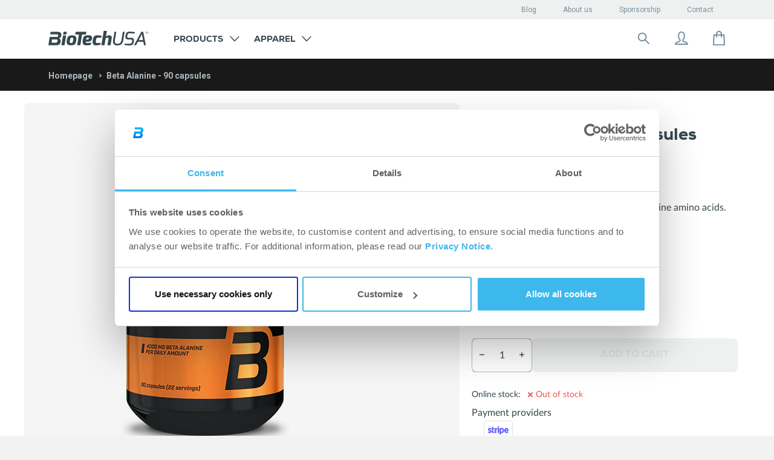

--- FILE ---
content_type: text/html; charset=utf-8
request_url: https://shop.biotechusa.com/products/beta-alanine-90-capsules
body_size: 73679
content:

<!doctype html>
<!--[if IE 8]>
<html class="no-js lt-ie9" lang="en"> <![endif]-->
<!--[if IE 9 ]>
<html class="ie9 no-js" lang="en"> <![endif]-->
<!--[if (gt IE 9)|!(IE)]><!-->
<html class=" no-js" lang="en">
<!--<![endif]-->

<head>
    


































































































 

 








    

    

    

    

    <!-- Basic page needs ================================================== -->
    <meta charset="utf-8">
    <meta http-equiv="X-UA-Compatible" content="IE=edge,chrome=1">
    <meta name="google-site-verification" content="kCq33nxloMMyAatNb3e6Jp71ueiIgOGAwsa08qpo26E"/>
    <link rel="apple-touch-icon" sizes="57x57" href="//shop.biotechusa.com/cdn/shop/t/6/assets/btu-favicon_57x57.png?v=7231514094365216271706805353">
    <link rel="apple-touch-icon" sizes="60x60" href="//shop.biotechusa.com/cdn/shop/t/6/assets/btu-favicon_60x60.png?v=7231514094365216271706805353">
    <link rel="apple-touch-icon" sizes="72x72" href="//shop.biotechusa.com/cdn/shop/t/6/assets/btu-favicon_72x72.png?v=7231514094365216271706805353">
    <link rel="apple-touch-icon" sizes="76x76" href="//shop.biotechusa.com/cdn/shop/t/6/assets/btu-favicon_76x76.png?v=7231514094365216271706805353">
    <link rel="apple-touch-icon" sizes="114x114" href="//shop.biotechusa.com/cdn/shop/t/6/assets/btu-favicon_114x114.png?v=7231514094365216271706805353">
    <link rel="apple-touch-icon" sizes="120x120" href="//shop.biotechusa.com/cdn/shop/t/6/assets/btu-favicon_120x120.png?v=7231514094365216271706805353">
    <link rel="apple-touch-icon" sizes="144x144" href="//shop.biotechusa.com/cdn/shop/t/6/assets/btu-favicon_144x144.png?v=7231514094365216271706805353">
    <link rel="apple-touch-icon" sizes="152x152" href="//shop.biotechusa.com/cdn/shop/t/6/assets/btu-favicon_152x152.png?v=7231514094365216271706805353">
    <link rel="apple-touch-icon" sizes="180x180" href="//shop.biotechusa.com/cdn/shop/t/6/assets/btu-favicon_180x180.png?v=7231514094365216271706805353">
    <link rel="icon" type="image/png" sizes="512x512" href="//shop.biotechusa.com/cdn/shop/t/6/assets/btu-favicon_512x512.png?v=7231514094365216271706805353">
    <link rel="icon" type="image/png" sizes="384x384" href="//shop.biotechusa.com/cdn/shop/t/6/assets/btu-favicon_384x384.png?v=7231514094365216271706805353">
    <link rel="icon" type="image/png" sizes="256x256" href="//shop.biotechusa.com/cdn/shop/t/6/assets/btu-favicon_256x256.png?v=7231514094365216271706805353">
    <link rel="icon" type="image/png" sizes="192x192" href="//shop.biotechusa.com/cdn/shop/t/6/assets/btu-favicon_192x192.png?v=7231514094365216271706805353">
    <link rel="icon" type="image/png" sizes="96x96" href="//shop.biotechusa.com/cdn/shop/t/6/assets/btu-favicon_96x96.png?v=7231514094365216271706805353">
    <link rel="icon" type="image/png" sizes="32x32" href="//shop.biotechusa.com/cdn/shop/t/6/assets/btu-favicon_32x32.png?v=7231514094365216271706805353">
    <link rel="icon" type="image/png" sizes="16x16" href="//shop.biotechusa.com/cdn/shop/t/6/assets/btu-favicon_16x16.png?v=7231514094365216271706805353">
    <meta name="msapplication-TileColor" content="#ffffff">
    <meta name="msapplication-TileImage" content="//shop.biotechusa.com/cdn/shop/t/6/assets/btu-favicon_144x144.png?v=7231514094365216271706805353">
    <meta name="viewport" content="width=device-width,initial-scale=1,shrink-to-fit=no">
    <meta name="theme-color" content="#FFFFFF">

    
    
    <link
            rel="alternate"
            hreflang="en"
            href="https://shop.biotechusa.com/products/beta-alanine-90-capsules"
    />

    <!--
        Preload
    -->
    <link rel="preconnect" href="https://fonts.gstatic.com/" crossorigin>
    <link rel="preconnect" href="https://cdn.shopify.com/" crossorigin>
    <link href="//shop.biotechusa.com/cdn/shop/t/6/assets/bt-font.woff?v=86326411056777211571612583146" as="font" crossorigin="crossorigin" type="font/woff">
    <link href="https://fonts.googleapis.com/css?family=Roboto:300,300i,400,500,500i,700,700i,900,900i&subset=latin-ext"
          as="style" crossorigin="crossorigin">
    <link href="//shop.biotechusa.com/cdn/shop/t/6/assets/hinted-CoreSansM65Bold.woff?v=31031532138397366961612583147" as="font" crossorigin="crossorigin" type="font/woff">
    <link href="//shop.biotechusa.com/cdn/shop/t/6/assets/hinted-CoreSansM45Regular.woff?v=162208954039043352941612583140" as="font" crossorigin="crossorigin"
          type="font/woff">
    <link href="//shop.biotechusa.com/cdn/shop/t/6/assets/hinted-CoreSansMSC65Bold.woff?v=17005182973789538961612583155" as="font" crossorigin="crossorigin" type="font/woff">
    <link href="//shop.biotechusa.com/cdn/shop/t/6/assets/CoreSansMSC35Light.woff?v=3193766551245653871612583133" as="font" crossorigin="crossorigin" type="font/woff">
    <link rel="preconnect" href="https://cdn.jsdelivr.net/" crossorigin>
    <link rel="preconnect" href="https://biotechusa.hu/" crossorigin>
    <!-- /snippets/social-meta-tags.liquid -->









  
    <meta property="og:image" content="http://shop.biotechusa.com/cdn/shop/products/BetaAlaine_90g_400ml_grande.png?v=1623370805">
    <meta property="og:image:secure_url" content="https://shop.biotechusa.com/cdn/shop/products/BetaAlaine_90g_400ml_grande.png?v=1623370805">
  
  <meta property="og:price:amount" content="19,90">
  <meta property="og:price:currency" content="EUR">


<meta property="og:type" content="product">
<meta property="og:title" content="">


  <meta property="og:description" content="">


<meta property="og:url" content="https://shop.biotechusa.com/products/beta-alanine-90-capsules">
<meta property="og:site_name" content="BioTechUSA Europe">



  <meta name="twitter:site" content="@biotechusaint">


  <meta name="twitter:card" content="summary">


  <meta name="twitter:title" content="Beta Alanine - 90 capsules">
  <meta name="twitter:description" content="Each capsule contains 1000 mg of beta-alanine amino acids.">
  <meta name="twitter:image" content="https://shop.biotechusa.com/cdn/shop/products/BetaAlaine_90g_400ml_grande.png?v=1623370805">
  <meta name="twitter:image:width" content="600">
  <meta name="twitter:image:height" content="600">


    


    <!-- Title and description ================================================== -->
    <title>Beta Alanine - 90 capsules</title>
    
        <meta name="description" content="Each capsule contains 1000 mg of beta-alanine amino acids.">
    
    <!-- Helpers ================================================== -->
    


































































































 

 
















        

      
          
          
          
          




 



    
    






    

        <link rel="canonical" href="https://shop.biotechusa.com/products/beta-alanine-90-capsules">

    


    <!-- CSS ================================================== -->
    <link href="//shop.biotechusa.com/cdn/shop/t/6/assets/timber.scss.css?v=80528261991339779811765359119" rel="stylesheet" type="text/css" media="all" />
    <link href="//shop.biotechusa.com/cdn/shop/t/6/assets/nexa_font.css?v=106924659790404289801612583146" rel="stylesheet" type="text/css" media="all" />

    <link href="//shop.biotechusa.com/cdn/shop/t/6/assets/jquery.minimalect.scss.css?v=119013425162344203361612583151" rel="stylesheet" type="text/css" media="all" />

    <link href="//shop.biotechusa.com/cdn/shop/t/6/assets/biotechusa11.scss.css?v=6096988211718167741765359119" rel="stylesheet" type="text/css" media="all" />
    <link href="//shop.biotechusa.com/cdn/shop/t/6/assets/base-component.scss.css?v=133245227235184680661764756824" rel="stylesheet" type="text/css" media="all" />

    

    
    

    

    

    

    <!-- Header hook for plugins ================================================== -->
    
<script src="//cdn.jsdelivr.net/jquery/2/jquery.min.js" type="text/javascript"></script>
<script src="https://cdn.jsdelivr.net/npm/jquery.cookie@1.4.1/jquery.cookie.min.js" type="text/javascript"></script>
<script src="https://cdn.jsdelivr.net/npm/js-cookie@2/src/js.cookie.min.js"></script>
<script src="https://polyfill-fastly.net/v2/polyfill.min.js?features=Intl.~locale.en" async ></script>

<script src="//shop.biotechusa.com/cdn/shop/t/6/assets/emarsys-functions.js?v=132977192039675085991740067836" type="text/javascript"></script>



<!-- Algolia head -->
<script type="text/template" id="template_algolia_money_format">€{{amount_with_comma_separator}}
</script>
<script type="text/template" id="template_algolia_autocomplete"><div class="
  aa-columns-container

  [[# with.articles ]] aa-with-articles [[/ with.articles ]]
  [[^ with.articles ]] aa-without-articles [[/ with.articles ]]

  [[# with.collections ]] aa-with-collections [[/ with.collections ]]
  [[^ with.collections ]] aa-without-collections [[/ with.collections ]]

  [[# with.poweredBy ]] aa-with-powered-by [[/ with.poweredBy ]]
  [[^ with.poweredBy ]] aa-without-powered-by [[/ with.poweredBy ]]

  [[# with.products ]] aa-with-products [[/ with.products ]]
  [[^ with.products ]] aa-without-products [[/ with.products ]]
">
  <div class="aa-right-column">
    <div class="aa-dataset-products"></div>

    <div class="aa-articles">
      <div class="aa-articles-header">
        Articles and pages
      </div>
      <div class="aa-dataset-articles"></div>
    </div>

  </div>

  <div class="aa-left-column">
    <div class="aa-collections">
      <div class="aa-collections-header">
        Categories
      </div>
      <div class="aa-dataset-collections"></div>
    </div>

    <div class="aa-powered-by">
      <a
        class="aa-powered-by-logo"
        href="https://www.algolia.com/?utm_source=shopify&utm_medium=link&utm_campaign=autocomplete-[[ storeName ]]"
      ></a>
    </div>
  </div>
</div>
</script>
<script type="text/template"
        id="template_algolia_autocomplete.css">.algolia-autocomplete {
  box-sizing: border-box;

  background: white;
  border: 1px solid #CCC;
  border-top: 2px solid [[ colors.main ]];

  z-index: 10000 !important;

  color: black;

  text-align: left;
}

.aa-dropdown-menu .aa-highlight {
  color: #282828;
  font-weight: bold;
}

.aa-dropdown-menu .aa-title {
  color: #798f9c;
}

.aa-dropdown-menu .aa-cursor {
  cursor: pointer;
  background: #f8f8f8;
}

/* Resets */
.aa-dropdown-menu div,
.aa-dropdown-menu p,
.aa-dropdown-menu span,
.aa-dropdown-menu a {
  box-sizing: border-box;

  margin: 0;


  line-height: 1;

}

/* Links */
.aa-dropdown-menu a,
.aa-dropdown-menu a:hover,
.aa-dropdown-menu a:focus,
.aa-dropdown-menu a:active {
  font-weight: initial;
  font-style: initial;
  text-decoration: initial;

  color: [[ colors.main ]];
}

.aa-dropdown-menu a:hover,
.aa-dropdown-menu a:focus,
.aa-dropdown-menu a:active {
  text-decoration: underline;
}

/* Column layout */

.aa-collections .aa-powered-by .aa-articles {
  font-family: "Nexa XBold", serif;
  text-transform: uppercase;
}

.aa-dropdown-menu .jdgm-prev-badge {
  max-height: 39px;
}

.aa-collections .aa-title {
  font-size: 12px;
  font-family: Nexa, sans-serif;
  font-weight: 800;
  text-transform: uppercase;
}

.aa-dropdown-menu .jdgm-prev-badge__text {
color: #798F9C;
font-family: Roboto, serif;
font-style: normal;
font-weight: normal;
font-size: 10px
}

.aa-dropdown-menu .jdgm-star.jdgm--on:before {
  color: #1babf9;
}

.aa-dropdown-menu .jdgm-star.jdgm--half:before {
  color: #1babf9;
}

.aa-dropdown-menu .aa-left-column,
.aa-dropdown-menu .aa-right-column {
  position: relative;

  padding: 32px 24px 0 24px;
}

.aa-dropdown-menu-size-xs .aa-left-column,
.aa-dropdown-menu-size-xs .aa-right-column,
.aa-dropdown-menu-size-sm .aa-left-column,
.aa-dropdown-menu-size-sm .aa-right-column {
  padding: 24px 12px 0 24px;
}

.aa-dropdown-menu .aa-with-powered-by .aa-left-column {
  padding-bottom: 48px;
}

.aa-dropdown-menu-size-xs .aa-left-column,
.aa-dropdown-menu-size-sm .aa-left-column {
  padding-top: 24px;
  padding-bottom: 32px;
}

.aa-dropdown-menu-size-xs .aa-without-powered-by .aa-left-column,
.aa-dropdown-menu-size-sm .aa-without-powered-by .aa-left-column {
  padding-bottom: 0;
}

.aa-dropdown-menu-size-lg .aa-columns-container {
  direction: rtl;

  width: 100%;

  display: table;
  table-layout: fixed;
}

.aa-dropdown-menu-size-sm .aa-columns-container {
  display: flex;
  flex-direction: column-reverse;
}

.aa-dropdown-menu-size-lg .aa-left-column,
.aa-dropdown-menu-size-lg .aa-right-column {
  display: table-cell;
  direction: ltr;
  vertical-align: top;
}

.aa-dropdown-menu-size-lg .aa-left-column {
  width: 30%;
}

.aa-dropdown-menu-size-lg .aa-without-articles.aa-without-collections .aa-left-column {
  display: none;
}

.aa-dropdown-menu-size-lg .aa-without-products .aa-left-column {
  width: 100%;
}

.aa-dropdown-menu-size-lg .aa-right-column {
  width: 70%;
  border-left: 1px solid #ebebeb;

  padding-bottom: 64px;
}

.aa-dropdown-menu-size-lg .aa-without-articles.aa-without-collections .aa-right-column {
  width: 100%;
  border-left: none;
}

.aa-dropdown-menu-size-lg .aa-without-products .aa-right-column {
  display: none;
}

/* Products group */
.aa-dropdown-menu .aa-dataset-products .aa-suggestions:after {
  content: '';
  display: block;
  clear: both;
}

.aa-dropdown-menu .aa-without-products .aa-dataset-products {
  display: none;
}

.aa-dropdown-menu .aa-products-empty {
  margin-bottom: 16px;
}

.aa-dropdown-menu .aa-products-empty .aa-no-result {
  /*TODO: honnan jöjjön */
  color: #282828;
  font-family: Roboto, sans-serif;
  font-style: normal;
  font-weight: normal;
  font-size: 16px;
}

.aa-dropdown-menu .aa-products-empty .aa-no-result--bold {
  color: #282828;
  font-family: Roboto, sans-serif;
  font-style: normal;
  font-weight: bold;
  font-size: 16px;
}

.aa-dropdown-menu .aa-products-empty .aa-see-all {
  color: #1babf9;
  font-family: Roboto, serif;
  text-decoration: underline;
  font-style: normal;
  font-weight: normal;
  font-size: 16px;
  margin: 32px 0;
}

.aa-dropdown-menu .aa-products-empty .aa-see-all a {
  color: #1babf9;
}

/* Product */
.aa-dropdown-menu .aa-dataset-products .aa-suggestion {
  float: left;
  /*height:70px;*/
  width: 50%;

  margin-bottom: 16px;
  margin-top: -4px; /* -$v_padding */
}

.aa-dropdown-menu-size-xs .aa-dataset-products .aa-suggestion,
.aa-dropdown-menu-size-sm .aa-dataset-products .aa-suggestion {
  width: 100%;
}

.aa-dropdown-menu .aa-product {
  position: relative;
  min-height: 56px; /* $img_size + 2 * $v_padding */

  padding: 4px 16px; /* $v_padding, $h_padding */
}

.aa-dropdown-menu .aa-product-picture {
  position: absolute;

  width: 48px; /* $img_size */
  height: 48px; /* $img_size */

  top: 4px; /* $v_padding */
  left: 16px; /* $h_padding */

  background-position: center center;
  background-size: contain;
  background-repeat: no-repeat;
}

.aa-dropdown-menu .aa-product-text {
  margin-left: 64px; /* $img_size + $h_padding */
}

.aa-dropdown-menu-size-xs .aa-product {
  padding: 4px;
}

.aa-dropdown-menu-size-xs .aa-product-picture {
  display: none;
}

.aa-dropdown-menu-size-xs .aa-product-text {
  margin: 0;
}

.aa-dropdown-menu .aa-product-info {
  font-size: 0.85em;
  color: [[ colors.secondary ]];
}

.aa-dropdown-menu .aa-product-info .aa-highlight {
  font-size: 1em;
}

.aa-dropdown-menu .aa-product-price {
  color: [[ colors.main ]];
}

.aa-dropdown-menu .aa-product-title,
.aa-dropdown-menu .aa-product-info {
  width: 100%;

  margin-top: -0.4em;

  white-space: nowrap;
  overflow: hidden;
  text-overflow: ellipsis;

  line-height: 1.5;
}

/* Collections & Articles */
.aa-dropdown-menu .aa-dataset-collections {
  margin-top: 32px;
}

.aa-dropdown-menu .aa-collections .aa-suggestion {
  padding-bottom: 24px;
}

.aa-dropdown-menu .aa-without-collections .aa-collections {
  display: none;
}

.aa-dropdown-menu .aa-without-articles .aa-articles {
  display: none;
}

.aa-dropdown-menu .aa-articles .aa-articles-empty {
  margin: 32px 0 0;
}

.aa-dropdown-menu .aa-collections,
.aa-dropdown-menu .aa-articles {
  margin-bottom: 24px;
}

.aa-dropdown-menu .aa-collections-empty .aa-no-result,
.aa-dropdown-menu .aa-articles-empty .aa-no-result {
  opacity: 0.7;
}

.aa-dropdown-menu .aa-collections-header,
.aa-dropdown-menu .aa-articles-header {
  margin-bottom: 8px;
  font-family: Roboto, sans-serif;
  font-weight: normal;
  font-size: 12px;
  /* TODO: secondary vagy égetett */
  color: #AEB8BE;
}

.aa-dropdown-menu .aa-collection,
.aa-dropdown-menu .aa-article {
  padding: 0;
}

/* Footer */

.aa-dropdown-menu .aa-footer {
  display: block;
  color: #1babf9;
  width: 100%;
  font-family: Roboto, serif;
  font-style: normal;
  font-weight: normal;
  font-size: 16px;
  padding: 0px 16px 32px;
}

.aa-dropdown-menu .aa-all-results-href {
  color: #00ADEF;
}

.aa-dropdown-menu .aa-all-results-href:hover {
  text-decoration: none;
  color: #00ADEF;
}

.aa-dropdown-menu .aa-footer svg{
  position: relative;
  top: 5px;
  margin-right: 16px;
}

.aa-dropdown-menu .aa-footer path{
  stroke: #1BABF9;
}

.aa-dropdown-menu .aa-footer .aa-footer__text{
  text-decoration: underline;
}

.aa-dropdown-menu .aa-footer .aa-footer-link {
  color: #1babf9;
}

.aa-dropdown-menu-size-xs .aa-footer,
.aa-dropdown-menu-size-sm .aa-footer,
.aa-dropdown-menu-size-md .aa-footer {
  position: relative;
  padding-left: 24px;
}

/* Powered By */

.aa-dropdown-menu .aa-without-powered-by .aa-powered-by {
  display: none;
}

.aa-dropdown-menu .aa-powered-by {
  width: 100%;

  position: absolute;
  left: 0;
  bottom: 16px;

  text-align: center;
  font-size: 0.8em;
  color: [[ colors.secondary ]];
}

.aa-dropdown-menu .aa-powered-by-logo {
  display: inline-block;

  width: 142px;
  height: 24px;

  margin-bottom: -6px;

  background-position: center center;
  background-size: contain;
  background-repeat: no-repeat;
  background-image: url([data-uri]);
}


/*Custom*/
.aa-dropdown-menu{

  font-family: 'Roboto', sans-serif;
  font-size:1em;
}

.aa-new-product {
  display: inline-block;
  padding: 6px 9px;
  margin-bottom: 8px;
  background: #00adef;
  font-weight: 700;
  color: white;
  font-family: nexa, sans-serif;
  text-transform: uppercase;
}

.aa-new-taste {
  display: inline-block;
  margin-bottom: 8px;
  padding: 5px 9px;
  background: white;
  border: 1px solid #1BABF9;
  font-weight: 700;
  color: #1BABF9;
  font-family: nexa, sans-serif;
  text-transform: uppercase;
}

.aa-on-sale {
  display: inline-block;
  padding: 6px 9px;
  margin-bottom: 8px;
  background: #ff4949;
  font-weight: 700;
  left: auto;
  color: white;
  font-family: nexa, sans-serif;
  text-transform: uppercase;
}

.aa-dropdown-menu .aa-product-title{
  font-family: 'Roboto', sans-serif;
  font-size:13px;
  font-weight: bold;
  color: #36474E;
  line-height: 1;
  padding: 7px 0 1px 0;
  float: left;
  margin-bottom: 8px;
}
.algolia-variant{
  font-size:90%;
}
.aa-dropdown-menu .aa-product-price{
  color: #1BABF9;
  font-size: 16px;
  font-style: normal;
  font-weight: bold;
  font-family: 'Roboto', sans-serif;
  margin-top: 16px;
}
.aa-dropdown-menu .egysegar{
  display: block;
  font-size: 11px;
  font-family: 'CoreSansMSC65Bold', sans-serif;
  color: #4a4a4a;
  margin-top:5px;
  clear: both;
}
.ais-hit--price-striked {
  float: left;
  margin-left: 20px !important;
  font-weight: 100;
  font-family: 'CoreSansMSC55Regular', sans-serif;
  text-decoration: line-through;
  color:#a5a5a5;
  font-size: 16px;
}
.ais-hit--price-discount{
  float: right;
  font-weight: 100;
  font-family: 'CoreSansMSC55Regular', sans-serif;


  background: #ff4949;
  color: white;
  /* width: 34px; */

  font-size: 80%;
}
.ais-hit--price--sale{
  float:left;
  color:#ff4949;

}
.aa-dropdown-menu .aa-on-sale{
  height: 20px;
  font-size:10px;
  margin-bottom: 8px;
}
.aa-dropdown-menu .aa-new-product{
  height: 20px;
  font-size:10px;
  top:22px;
  right: 10px;
  left: auto;
  width: auto !important;
  padding: 2px 12px !important;
  line-height: 18px !important;
  display: inline-block;
}
.aa-dropdown-menu .aa-new-taste{
  height: 20px;
  font-size:10px;
  margin-bottom: 8px;
}
.aa-dropdown-menu .aa-new-taste span{
  padding: 0.1px 10px;
  position: relative;
  top: 0.7px;
}</script>
<script type="text/template"
        id="template_algolia_autocomplete_collection"><div class="aa-collection">
  <div class="aa-picture" style="background-image: url('[[# helpers.iconImage ]][[/ helpers.iconImage ]]')"></div>
  <div class="aa-text">
    <span class="aa-title">[[& _highlightResult.title.value ]]</span>
  </div>
</div>
</script>
<script type="text/template"
        id="template_algolia_autocomplete_collections_empty"><div class="aa-collections-empty">
  <div class="aa-no-result">
   No results
  </div>
</div>
</script>
<script type="text/template"
        id="template_algolia_autocomplete_article"><article class="card article-card-base article-card article-search" style="white-space: normal;">
  <a href="[[# helpers.blogPermalink ]][[/ helpers.blogPermalink ]]" title="[[# helpers.blogTitle ]][[/ helpers.blogTitle ]]">
    <div class="inner">
      <div class="img">
        <div class="dummy">
          <div class="logo">
            <div class="img"></div>
          </div>
        </div>


        [[# helpers.blogImage ]][[/ helpers.blogImage ]]

        <div class="height-placeholder"></div>
      </div>
      <header>
        <div class="text">
          <p class="category">[[# helpers.blogCategory ]][[/ helpers.blogCategory ]]</p>
          <p class="title" role="heading" aria-level="1">[[# helpers.blogTitle ]][[/ helpers.blogTitle ]]</p>
        </div>
      </header>
    </div>
  </a>
</article>
</script>
<script type="text/template"
        id="template_algolia_autocomplete_articles_empty"><div class="aa-articles-empty">
  <div class="aa-no-result">
    No matches for your query
  </div>
</div>
</script>
<script type="text/template"
        id="template_algolia_autocomplete_product"><div class="aa-product">
  <div class="aa-product-picture"
       style="background-image: url('[[# helpers.thumbImage ]][[/ helpers.thumbImage ]]')"></div>
  <div class="aa-product-text">
    [[# helpers.addLabels ]]

    [[/ helpers.addLabels ]]
    <p class="aa-product-title">
      [[# helpers.fullHTMLTitle ]][[/ helpers.fullHTMLTitle ]]
    </p>

    
      <div id='judgeme_product_reviews'
           class='jdgm-widget jdgm-review-widget'>[[& meta.judgeme.badge ]]
      </div>
    

    

    <p class="aa-product-price">
      [[# helpers.formattedPriceWithComparison ]]

      [[/ helpers.formattedPriceWithComparison ]]
    </p>
    <p class="egysegar">
      [[# helpers.unitPrice ]]

      [[/ helpers.unitPrice ]]
    </p>
  </div>
</div>


</script>
<script type="text/template"
        id="template_algolia_autocomplete_products_empty"><div class="aa-products-empty">
  <p class="aa-no-result">
      No results for {{query}}

  </p>

  <p class="aa-see-all">
    <a href="/search?q=">
        Show all products
    </a>
  </p>
</div>
</script>
<script type="text/template"
        id="template_algolia_autocomplete_footer"><div class="aa-footer">
  <a href="/search?q=[[ query ]]" class="aa-all-results-href">
    <svg width="24" height="24" viewBox="0 0 24 24" fill="none" xmlns="http://www.w3.org/2000/svg">
    <path d="M14.6426 14.6434L20.9992 21.0001" stroke="#798F9C" stroke-width="2" stroke-miterlimit="10" stroke-linecap="round" stroke-linejoin="round"/>
    <path d="M10.125 16.5C13.6458 16.5 16.5 13.6458 16.5 10.125C16.5 6.60418 13.6458 3.75 10.125 3.75C6.60418 3.75 3.75 6.60418 3.75 10.125C3.75 13.6458 6.60418 16.5 10.125 16.5Z" stroke="#798F9C" stroke-width="2" stroke-miterlimit="10" stroke-linecap="round" stroke-linejoin="round"/>
</svg>
    <span class="aa-footer__text">Search results: ,,[[ query_name ]]”</span>
  </a>
</div>
</script>
<script type="text/template"
        id="template_algolia_instant_search"><div class="ais-page">
    <div style="display: none;" class="ais-input search-input">
        <div class="ais-input--label for-this">
            Search For this
        </div>
        <div class="ais-search-box-container"></div>
        <div class="ais-input-button ais-clear">
            <div class="ais-clear-input-icon"></div>

        </div>
    </div>
    <div class="ais-results-title">
        <span>Results: “”</span>
    </div>
    <div class="ais-facets">
        <span class="ais-filter-title">Filtering</span>
        <div class="ais-current-refined-values-container"></div>
        [[# facets ]]
        <div class="ais-facet-[[ type ]] ais-facet-[[ name ]]"></div>
        [[/ facets ]]
        <div class="ais-filter-clear">
            <a class="ais-filter-clear--link"><span>Delete filters</span></a>
        </div>
    </div>
    <div class="ais-block ais-products">

        <div class="ais-search-header">
            <div class="ais-stats-container" style="display: none;"></div>
            <div class="ais-facets-button">
                <img src="//shop.biotechusa.com/cdn/shop/t/6/assets/filters.svg?v=82098533141351023811612583138" alt="Filters icon">
            </div>
            <div class="ais-change-display">
                <span class="ais-change-display-block ais-change-display-selected small--hide medium--hide large--show" style="display: none !important;"><svg width="24" height="24" viewBox="0 0 24 24" fill="none" xmlns="http://www.w3.org/2000/svg">
    <rect width="24" height="24" fill="white"/>
    <path d="M6 5H9C9.26522 5 9.51957 5.10536 9.70711 5.29289C9.89464 5.48043 10 5.73478 10 6V9C10 9.26522 9.89464 9.51957 9.70711 9.70711C9.51957 9.89464 9.26522 10 9 10H6C5.73478 10 5.48043 9.89464 5.29289 9.70711C5.10536 9.51957 5 9.26522 5 9V6C5 5.73478 5.10536 5.48043 5.29289 5.29289C5.48043 5.10536 5.73478 5 6 5Z" fill="#36474E"/>
    <path d="M6 14H9C9.26522 14 9.51957 14.1054 9.70711 14.2929C9.89464 14.4804 10 14.7348 10 15V18C10 18.2652 9.89464 18.5196 9.70711 18.7071C9.51957 18.8946 9.26522 19 9 19H6C5.73478 19 5.48043 18.8946 5.29289 18.7071C5.10536 18.5196 5 18.2652 5 18V15C5 14.7348 5.10536 14.4804 5.29289 14.2929C5.48043 14.1054 5.73478 14 6 14Z" fill="#36474E"/>
    <path d="M15 5H18C18.2652 5 18.5196 5.10536 18.7071 5.29289C18.8946 5.48043 19 5.73478 19 6V9C19 9.26522 18.8946 9.51957 18.7071 9.70711C18.5196 9.89464 18.2652 10 18 10H15C14.7348 10 14.4804 9.89464 14.2929 9.70711C14.1054 9.51957 14 9.26522 14 9V6C14 5.73478 14.1054 5.48043 14.2929 5.29289C14.4804 5.10536 14.7348 5 15 5Z" fill="#36474E"/>
    <path d="M15 14H18C18.2652 14 18.5196 14.1054 18.7071 14.2929C18.8946 14.4804 19 14.7348 19 15V18C19 18.2652 18.8946 18.5196 18.7071 18.7071C18.5196 18.8946 18.2652 19 18 19H15C14.7348 19 14.4804 18.8946 14.2929 18.7071C14.1054 18.5196 14 18.2652 14 18V15C14 14.7348 14.1054 14.4804 14.2929 14.2929C14.4804 14.1054 14.7348 14 15 14Z" fill="#36474E"/>
</svg>
</i></span>
                <span class="ais-change-display-list small--hide medium--hide large--show"><svg width="24" height="24" viewBox="0 0 24 24" fill="none" xmlns="http://www.w3.org/2000/svg">
    <rect width="24" height="24" fill="white"/>
    <path d="M4 5H7C7.26522 5 7.51957 5.10536 7.70711 5.29289C7.89464 5.48043 8 5.73478 8 6V9C8 9.26522 7.89464 9.51957 7.70711 9.70711C7.51957 9.89464 7.26522 10 7 10H4C3.73478 10 3.48043 9.89464 3.29289 9.70711C3.10536 9.51957 3 9.26522 3 9V6C3 5.73478 3.10536 5.48043 3.29289 5.29289C3.48043 5.10536 3.73478 5 4 5Z" fill="#36474E"/>
    <path d="M4 14H7C7.26522 14 7.51957 14.1054 7.70711 14.2929C7.89464 14.4804 8 14.7348 8 15V18C8 18.2652 7.89464 18.5196 7.70711 18.7071C7.51957 18.8946 7.26522 19 7 19H4C3.73478 19 3.48043 18.8946 3.29289 18.7071C3.10536 18.5196 3 18.2652 3 18V15C3 14.7348 3.10536 14.4804 3.29289 14.2929C3.48043 14.1054 3.73478 14 4 14Z" fill="#36474E"/>
    <rect x="10" y="6" class="bottom-rects" width="11" height="3" rx="1" fill="#36474E"/>
    <rect x="10" y="15" class="bottom-rects" width="11" height="3" rx="1" fill="#36474E"/>
</svg>
</i></span>
            </div>
            <div class="ais-sort">
                <span class="ais-sort-orders-container"></span>
            </div>
        </div>
        <div class="ais-selected-facets"></div>
        <div class="ais-hits-container ais-results-as-block"></div>
        <div class="ais-infinite"></div>
    </div>


    <div class="ais-block  ais-pagination-container"></div>
</div>
</script>
<script type="text/template"
        id="template_algolia_instant_search.css">.ais-page .aa-highlight {
    color: black;
    font-weight: bold;
}

/* Resets */
.ais-page div,
.ais-page p,
.ais-page span,
.ais-page a,
.ais-page ul,
.ais-page li,
.ais-page input {
    /*   box-sizing: border-box;

     margin: 0;
     padding: 0;

     line-height: 1;
   font-size: initial;*/
}

/* Links */
.ais-page .ais-link,
.ais-page a,
.ais-page a:hover,
.ais-page a:focus,
.ais-page a:active {
    font-weight: initial;
    font-style: initial;
    text-decoration: initial;

    color: [ [ colors . main ] ];

    cursor: pointer;
}

.ais-page a:hover,
.ais-page a:focus,
.ais-page a:active,
.ais-page .ais-link:hover {
    text-decoration: underline;
}

/* Columns */
.ais-page .ais-facets {
    width: 25%;
    float: left;
    padding-right: 8px;
    padding-top: 60px;
    background: white;
}

.ais-page .ais-block {
    width: 75%;
    float: right;
    padding-left: 8px;
}

.ais-results-size-xs .ais-page .ais-facets,
.ais-results-size-xs .ais-page .ais-block,
.ais-results-size-sm .ais-page .ais-facets,
.ais-results-size-sm .ais-page .ais-block {
    width: 100%;
    padding-left: 0px;
}

.ais-page .ais-pagination {
    clear: both;
}

/* Refine button */
.ais-page .ais-facets-button {
    display: none;

    margin: 16px 0;
    padding: 8px;

    border: 1px solid #e0e0e0;
    text-align: center;

    cursor: pointer;
}

.ais-results-size-xs .ais-page .ais-facets-button,
.ais-results-size-sm .ais-page .ais-facets-button {
    display: block;
}

.ais-results-size-xs .ais-page .ais-facets,
.ais-results-size-sm .ais-page .ais-facets {
    display: none;
}

.ais-results-size-xs .ais-page .ais-facets__shown,
.ais-results-size-sm .ais-page .ais-facets__shown {
    display: block;
    position: fixed;
    overflow-y: scroll;
    height: 100%;
    top: 0;
    left: 0;
    z-index: 1000000;
    width: 80%;
}

.ais-overlay {
    position: fixed;
    width: 100%;
    height: 100%;
    top: 0;
    left: 0;
    right: 0;
    bottom: 0;
    background-color: rgba(40,40,40,0.6);
    z-index: 2000;
    cursor: pointer;
}

/* Facets */
.ais-page .ais-facet {
    margin-bottom: 16px;
    color: #636363;
}

.ais-page .ais-facet a,
.ais-page .ais-facet a:hover,
.ais-page .ais-facet a:focus,
.ais-page .ais-facet a:active {
    color: #666;
}

.ais-page .ais-facet--header {
    padding: 6px 8px;
    background: #f4f4f4;
}

.ais-page .ais-facet--body {
    padding: 8px;
}

.ais-page .ais-facet--item {
    position: relative;
    width: 100%;

    padding: 6px 50px 6px 0;

    cursor: pointer;
}

.ais-page .ais-facet--label {
    display: inline-block;
    margin-top: -0.15em;
    margin-bottom: -0.15em;
    margin-left: 16px;

    width: 100%;

    font-family: Roboto, sans-serif;
    font-style: normal;
    font-weight: normal;
    font-size: 16px;
    white-space: nowrap;
    overflow: hidden;
    text-overflow: ellipsis;

    cursor: pointer;

    line-height: 1.3;
}

.ais-page .ais-facet--count {
    position: absolute;

    top: 6px;
    right: 0px;

    color: [ [ colors . secondary ] ];
}

.ais-page .ais-facet--active {
    font-weight: bold;
}

.ais-page .ais-facet--active, .ais-page .ais-facet--item:hover {
}

.ais-page .ais-facet--active .ais-facet--count, .ais-page .ais-facet--item:hover .ais-facet--count {
}

.ais-page .ais-current-refined-values {
    position: relative;
}

.ais-page .ais-current-refined-values--header {
    padding-right: 72px;
}

.ais-page .ais-current-refined-values--clear-all {
    position: absolute;

    top: 5px;
    right: 8px;
}

.ais-page .ais-current-refined-values--link {
    display: table;

    width: 100%;
    margin: 4px 0;

    border: 1px solid #e0e0e0;

    cursor: pointer;
}

.ais-page .ais-current-refined-values--link:before {
    content: '\2a2f';
    display: table-cell;
    vertical-align: middle;

    width: 0;
    padding: 4px 6px;

    background: #e0e0e0;
}

.ais-page .ais-current-refined-values--link div {
    display: inline;
}

.ais-page .ais-current-refined-values--link > div {
    display: table-cell;
    vertical-align: middle;

    margin-top: -0.15em;
    margin-bottom: -0.15em;
    padding: 4px 6px;

    background: #f4f4f4;

    width: 100%;
    max-width: 1px;

    white-space: nowrap;
    overflow: hidden;
    text-overflow: ellipsis;

    line-height: 1.3;
}

.ais-page .ais-current-refined-values--link:hover {
    text-decoration: none;
}

.ais-page .ais-current-refined-values--link:hover > div {
    text-decoration: line-through;
}

.ais-page .ais-current-refined-values--label {
    font-weight: bold;
}

.ais-page .ais-current-refined-values--count {
    display: none;
}

.ais-page .ais-range-slider--target {
    margin: 16px 16px 24px 16px;
    cursor: pointer;
}

.ais-page .ais-range-slider--tooltip {
    display: none;

    background: transparent;

    font-size: 0.8em;
}

.ais-page .ais-range-slider--connect {
    background: [ [ colors . main ] ];
}

.ais-page .ais-range-slider--handle {
    border-color: #ccc;
}

.ais-page .ais-range-slider--active .ais-range-slider--tooltip {
    display: block;
}

.ais-page .ais-range-slider--value {
    margin-left: -20px;
    padding-top: 15px;

    font-size: 0.8em;
}

/* Search box */

.ais-page .ais-input {
    display: table;
    width: 100%;

    border: 2px solid [ [ colors . main ] ];
}

.ais-page .ais-input--label {
    display: table-cell;
    vertical-align: middle;

    width: 0;

    padding: 8px;
    padding-right: 24px;

    white-space: nowrap;
    color: white;
    background: [ [ colors . main ] ];
}

.ais-results-size-xs .ais-page .ais-input--label {
    display: none;
}

.ais-page .ais-search-box-container {
    display: table-cell;
    width: 100%;
    vertical-align: middle;
}

.ais-page .ais-search-box--input {
    width: 100%;
    padding: 8px 16px 8px 4px;

    border: none;
}

.ais-page .ais-search-box--input::-ms-clear {
    display: none;
    width: 0;
    height: 0;
}

.ais-page .ais-search-box--input,
.ais-page .ais-search-box--input:focus {
    outline: 0;
    box-shadow: none;

    height: 32px;
    padding: 0 8px;
}

.ais-page .ais-input-button {
    display: table-cell;
    vertical-align: middle;

    width: 0;
    padding: 4px 8px;
}

.ais-page .ais-clear-input-icon,
.ais-page .ais-algolia-icon {
    background-size: contain;
    background-position: center center;
    background-repeat: no-repeat;

    cursor: pointer;
}

.ais-page .ais-clear-input-icon {
    display: none;

    width: 16px;
    height: 16px;

    background-image: url('[data-uri]');
}

.ais-page .ais-algolia-icon {
    width: 24px;
    height: 24px;

    background-image: url([data-uri]);
}

/* Search header */
.ais-page .ais-search-header {
    margin: 16px 0 8px 0;
    padding: 0.6em 0.9em 0.4em 0.9em;

    background: #f4f4f4;
    color: [ [ colors . secondary ] ];
    display: flex;
    justify-content: flex-end;
}

.ais-page .ais-search-header:after {
    content: '';
    clear: both;
    display: block;
}

.ais-page .ais-search-header {
    font-size: 0.85em;
}

.ais-page .ais-search-header * {
    font-size: inherit;
    line-height: 1.6;
}

/* Stats */
.ais-page .ais-stats {
    float: left;
}

.ais-page .ais-stats--nb-results {
    font-weight: bold;
}

.ais-results-size-xs .ais-page .ais-stats {
    float: none;
}

/* Display mode */
.ais-page .ais-change-display {
    float: right;

    padding-top: 12px;
    padding-right: 24px;
    margin-left: 10px;

    cursor: pointer;
}

@media screen and (max-width: 382px) {
    .ais-page .ais-change-display {
        display: flex;
        padding-right: 6px
    }
}

.ais-page .ais-change-display-block:hover,
.ais-page .ais-change-display-list:hover,
.ais-page .ais-change-display-selected {
    color: [ [ colors . main ] ];
}

/* Sort orders */
.ais-page .ais-sort {
    float: right;
}

.ais-results-size-xs .ais-page .ais-sort {
    float: none;
}

.ais-page .ais-sort-by-selector {
    width: 224px;
    height: 48px;
    border: 2px solid #EFF1F1;
    border-radius: 0;
    display: inline-block;
    min-width: 0;
    min-height: 0;

    font-family: Roboto, sans-serif;
    font-style: normal;
    font-weight: normal;
    font-size: 16px;

    color: #36474e;
    padding-left: 16px;

    cursor: pointer;

    background-image: url('//shop.biotechusa.com/cdn/shop/t/6/assets/arrow.svg?v=74338261285126960981612583133');
}

/* Hits */
.ais-page .ais-hits:after {
    content: '';
    clear: both;
    display: block;
}

.ais-page .ais-hit-empty {
    margin-top: 60px;
    text-align: center;
}

.ais-page .ais-highlight {
    position: relative;
    z-index: 1;

    font-weight: bold;
}

.ais-page .ais-highlight:before {
    content: '';
    position: absolute;

    z-index: -1;

    width: 100%;
    height: 100%;

    background: [ [ colors . main ] ];
    opacity: 0.1;
}

.ais-page .ais-hit {
    position: relative;
    float: left;
    margin: 8px 0 16px 0;
    border: 1px solid #e0e0e0;
    cursor: pointer;
}

.ais-page .ais-hit:hover {
    border-color: [ [ colors . main ] ];
}

.ais-page .ais-hit--details * {
    width: 100%;

    margin-top: -0.15em;
    margin-bottom: -0.15em;

    white-space: nowrap;
    overflow: hidden;
    text-overflow: ellipsis;

    line-height: 1.3;
}

.ais-page .ais-results-as-block .ais-hit--title {
    text-align: center !important;
}

.ais-page .ais-results-as-block .aa-product-price {
    text-align: center !important;
}

.ais-page .ais-results-as-block .ais--judgeme-preview-badge {
    text-align: center !important;
}

.ais-page .ais-hit--title {
    text-align: left !important;
    white-space: normal !important;
    overflow: hidden;
    display: -webkit-box;
    -webkit-line-clamp: 1;
    -webkit-box-orient: vertical;
    color: [ [ colors . main ] ];
}

.ais-page .ais-hit--title a {
    font-family: Roboto, sans-serif;
    font-style: normal;
    font-weight: bold;
    font-size: 14px;
}

.ais-page .ais-hit--subtitle {
    text-align: left;
    font-size: 16px;
    color: [ [ colors . secondary ] ];
}

.ais-page .ais--judgeme-preview-badge {
    text-align: left;
    height: 25px;
}

.ais-page .aa-product-price {
    text-align: left;
    padding-top: 16px;
}

.ais-page .aa-product-price .full.price {
    text-align: left;
}

.ais-page .jdgm-star.jdgm--on:before {
    color: #1babf9;
}

.ais-page .jdgm-star.jdgm--half:before {
    color: #1babf9;
}

.ais-page .aa-product-price .price {
    color: #1BABF9;
    display: inline;
    font-family: Roboto, sans-serif;
    font-style: normal;
    font-weight: bold;
    font-size: 16px;
}

.ais-page .ais-results-as-block #product-badge {
    justify-content: center;
}

.ais-page .ais-results-as-block .aa-product-price .price {
    text-align: center;
}

.ais-page .ais-hit--subtitle * {
    font-size: inherit;
}

.ais-page .ais-hit--price {
    color: [ [ colors . main ] ];
}

.ais-page .grid__item.product {
    border: none;
}

.ais-page .ais-hit--price-striked {
    text-decoration: line-through;
    color: [ [ colors . secondary ] ];
}

.ais-page .ais-hit--price-striked span {
    color: [ [ colors . main ] ];
}

.ais-page .ais-hit--price-discount {
    color: [ [ colors . secondary ] ];
}

.ais-page .ais-hit--cart-button {
    display: inline-block;

    width: auto;
    padding: 8px 16px;
    margin-top: 8px;

    color: [ [ colors . secondary ] ];
    background: #e0e0e0;

    font-size: 0.9em;
    text-transform: uppercase;
}

.ais-page .ais-hit--cart-button:not(.ais-hit--cart-button__disabled):hover {
    background-color: [ [ colors . main ] ];
    color: white;
    text-decoration: none;
}

.ais-page .ais-hit--cart-button__disabled {
    background: #ccc;
}

.ais-page .ais-results-as-list .ais-hit {
    padding: 30px 25px; /* $v_padding $h_padding */
    width: 100%;
    min-height: 170px; /* $img_size + 2 * $v_padding */
}

.ais-page .ais-results-as-list .ais-hit--picture {
    position: absolute;
    width: 160px; /* $img_size */
    height: 160px; /* $img_size */
    background-position: center center;
    background-size: contain;
    background-repeat: no-repeat;
}

@media screen and (max-width: 350px) {
    .ais-page .ais-results-as-list .ais-hit--picture {
        width: 128px;
        height: 152px;
    }
}

.ais-page .ais-results-as-list .ais-hit--details {
    margin-left: 160px; /* $img_size + 2 * $h_padding */
}

.ais-page .ais-results-as-block .ais-hit {
    padding: 30px 25px; /* $v_padding $h_padding */

    text-align: center;
}

.ais-results-size-xs .ais-page .ais-results-as-block .ais-hit {
    width: 98%;
    margin-left: 2%;
}

.ais-results-size-sm .ais-page .ais-results-as-block .ais-hit,
.ais-results-size-md .ais-page .ais-results-as-block .ais-hit {
    width: 47.5%;
    margin-left: 5%;
}

.ais-results-size-sm .ais-page .ais-results-as-block > div > div:nth-of-type(2n + 1) .ais-hit,
.ais-results-size-md .ais-page .ais-results-as-block > div > div:nth-of-type(2n + 1) .ais-hit {
    margin-left: 0;
}

.ais-results-size-lg .ais-page .ais-results-as-block .ais-hit {
    width: 30%;
    margin-left: 5%;
}

.ais-results-size-lg .ais-page .ais-results-as-block > div > div:nth-of-type(3n + 1) .ais-hit {
    margin-left: 0;
}

.ais-page .ais-results-as-block .ais-hit--picture {
    position: absolute;
    top: 30px; /* $v_padding */
    left: 50%;
    margin-left: -55px; /* -$img_size / 2 */

    width: 110px; /* $img_size */
    height: 110px; /* $img_size */

    background-position: center center;
    background-size: contain;
    background-repeat: no-repeat;
}

.ais-page .ais-results-as-block .ais-hit--details {
    margin-top: 140px; /* $img_size + $v_padding */
}

/* Pagination */
.ais-page .ais-pagination {
    text-align: center;
}

.ais-page .ais-pagination--item {
    display: inline-block;

    width: 32px;
    height: 32px;

    margin: 0px 5px;

    border: 1px solid #e0e0e0;
    border-radius: 2px;

    text-align: center;
}

.ais-page .ais-pagination--active {
    border-color: [ [ colors . main ] ];
}

.ais-page .ais-pagination--link {
    display: inline-block;

    width: 100%;
    height: 100%;

    padding: 5px 0;

    font-size: 0.9em;
    color: [ [ colors . main ] ];
}

.ais-facet {
    background: white;

}

.ais-page .ais-facet--header {
    font-family: Roboto, sans-serif;
    font-style: normal;
    font-weight: bold;
    font-size: 16px;
    display: block;
    border-bottom: 1px solid #f2f2f2;
    padding: 15px;
    color: #36474e;
    background: white;
}

.ais-facet--checkbox {
    float: none;
    height: auto;
}

.ais-page .ais-current-refined-values--clear-all {
    top: 17px;
}

.ais-page .ais-current-refined-values--clear-all > div {
    font-size: 10px;
}

.ais-input--label.for-this {
    color: #a5a5a5;
    background: white;
    border-bottom-left-radius: 5px;
    border-top-left-radius: 5px;

}

.ais-page .ais-input.search-input {
    border: 0;
    margin-bottom: 60px;
    margin-top: 90px;

    margin-left: auto;
    margin-right: auto;
}

.ais-page .ais-search-box--input {
    border-radius: 0;
}

.ais-products {
    background: white;
}

.ais-page .ais-search-header {
    background: white;
}

.ais-input.search-input {
    position: relative;
}

.ais-page .ais-clear {
    display: block;
    position: absolute;
    right: 35px;
    top: 14px;
}

.ais-page .ais-search-box {
    padding-top: 10px;
    padding-bottom: 10px;
    background: white;
    border-top-right-radius: 5px;
    border-bottom-right-radius: 5px;
}

.ais-page .ais-results-as-block .ais-hit--picture {
    position: absolute;
    top: 0px;
    left: 0;
    margin-left: 0px;
    width: 100%;
    height: 100%;

}

.ais-page .ais-products {
    padding-left: 0;
}

.ais-page .ais-products .product .hovered, .ais-page .ais-products .product .bg {
    margin-left: -20px;
}

.ais-page .ais-hit--subtitle {
    margin: 5px 0;
}

.ais-hits--item .img-holder {
    background: #EFF1F1;
}

.ais-hits--item .ais-product--contents {
    width: 100%;
}

.ais-hits--item .ais-product--contents .product-on-sale {
    text-align: left !important;
}

.ais-pagination--item__first {
    display: none !important;
}

.ais-pagination--item__last {
    display: none !important;
}

.ais-facet--checkbox:checked ~ .ais-checkmark {
}

.ais-facet--checkbox:checked ~ .ais-checkmark:after {
    display: block;
}

.ais-checkmark:after {
    content: "";
    position: absolute;
    display: none;
}

.ais-refinement-list--label .ais-checkmark:after {
    left: 9px;
    top: 4px;
    width: 6px;
    height: 12px;
    border: solid #1BABF9;
    border-width: 0 2px 2px 0;
    -webkit-transform: rotate(45deg);
    -ms-transform: rotate(45deg);
    transform: rotate(45deg);
}

.ais-hits--item .grid__item.product:hover {
    background: none !important;
}

.ais-hits--item .grid__item.product:hover .inner {
    background: none !important;
}

@media screen and (max-width: 480px) {
    .ais-hits--item .grid__item.product .img-holder {
        min-height: 200px;
    }
}

.ais-results-as-list .grid__item.product {
    height: auto;
}

.ais-results-as-list .grid__item.product .img-holder {
    min-height: 160px;
    min-width: 160px;
    height: 160px;
    width: 160px;
    margin-right: 16px;
}

@media screen and (max-width: 350px) {
    .ais-results-as-list .grid__item.product .img-holder {
        min-height: 152px;
        min-width: 128px;
        height: 152px;
        width: 128px;
    }
}

.ais-results-as-list .grid__item.product .inner {
    display: flex
}

.ais-pagination-container {
    padding: 15px;
    background: white;

}

.ais-page .ais-pagination {
    margin: 0;
}

.ais-page .ais-pagination--item {
    border: 1px solid #f2f2f2;
    background: transparent;
    transition: all .4s ease;
    border-radius: 1px;
    margin-left: 7px;
    font-weight: 500;
    width: 48px;
    height: 48px;
    padding: 0;
}


.ais-page .ais-pagination--item:hover {
    text-decoration: none;
}

.ais-checkmark {
    position: absolute;
    top: 0;
    left: 0;
    height: 24px;
    width: 24px;
    background-color: #ffffff;
    border: 1px solid #798F9C;
    margin-left: 8px;
}

.ais-page .ais-pagination--item.ais-pagination--item__active {
    border: 1px solid #36474E;

    background: #36474E;
    color: white !important;
    font-weight: bold;

}
.ais-page .ais-pagination--item.ais-pagination--item__active a{
    color: white
}
.ais-page .ais-pagination--link {
    font-family: Nexa, serif;
    font-size: 16px;
    font-weight: 900 !important;
    padding: 12px;
    color: #36474E;
    font-style: normal;
    text-decoration: none !important;
    display: block;
    line-height: 20px;
}
.ais-page .ais-pagination--link:hover {
    text-decoration: none !important;
    font-weight: 900 !important;
}
.ais-facets-button{
    background:white;
}

.ais-filter-title {
    font-family: Roboto, sans-serif;
    font-style: normal;
    font-weight: 500;
    font-size: 20px;
    padding-top: 30px;
    color: #36474E;
}

.ais-facets .ais-filter-clear {
    padding-bottom: 35px;
}

.ais-filter-clear {
    text-align: center;
}

.ais-filter-clear span {
    font-family: Nexa-Heavy, sans-serif;
    font-style: normal;
    font-weight: normal;
    font-size: 16px;
    line-height: 20px;
    text-align: center;
    color: #1BABF9;
    text-transform: uppercase;
}

.ais-filter-clear--link {
    cursor: pointer;
}

.ais-filter-clear--link:hover {
    text-decoration: none !important;
}

.ais-page .ais-results-title span {
    font-family: Roboto, sans-serif;
    font-style: normal;
    font-weight: 500;
    font-size: 20px;
    color: #36474e;
}

.ais-page .ais-results-title {
    background: white;
    padding-bottom: 60px;
}

.ais-infinite-hits--showmore{
    display: block;
    clear: both;
    text-align: center;


}
.ais-infinite-hits--showmore button{
    margin:30px auto;
    background: #00adef;
    color: white;
    display: inline-block;
    text-transform: uppercase;
    text-decoration: none;
    padding: 10px 40px;
    transition: all .6s ease;

    font-weight: normal;
    font-size: 1em;
    border-radius: 6px;
    font-family: 'CoreSansMSC65Bold', sans-serif;
}
.ais-infinite-hits--showmore button:hover{
    background: #0f3d6c;

}

.ais-infinite-hits--showmore button[disabled]{
    display: none;
    margin: 0;
}

.aa-new-product {
    display: block;
    margin-bottom: 4px;
    padding: 1px 0;
    background: #00adef;
    font-size: 8px;
    line-height: 14px;
    width: 18px;
    height: 14px;
    font-weight: bold;
    color: white;
    text-align: center;
    font-family: 'Roboto', sans-serif;
    text-transform: uppercase;
}

.ais-hits .ais-product--labels .aa-new-product {
    padding: 2px 12px;
    font-size: 10px;
    line-height: 18px;
    display: inline-block;
    width: unset;
    height: unset
}

.aa-on-sale {
    display: inline-block;
    position: absolute;
    padding: 6px 9px;
    background: #ff4949;
    top: 12px;
    font-weight: 700;
    left: auto;
    right: 10px;
    color: white;
    font-family: 'Roboto', sans-serif;
    text-transform: uppercase;
}

.aa-new-taste {
    display: block;
    margin-bottom: 4px;
    padding: 0;
    background: white;
    font-size: 8px;
    line-height: 14px;
    width: 18px;
    height: 14px;
    border: 1px solid #1BABF9;
    font-weight: bold;
    color: #1BABF9;
    font-family: 'Roboto', sans-serif;
    text-transform: uppercase;
}

.ais-product--labels {
    display: flex;
    height: 18px;
}

.ais-hits .ais-product--labels {
    height: 25px;
}

.ais-results-as-block .ais-product--labels {
    display: flex;
    margin-top: 6px;
    justify-content: center;
}

.ais-hits--item .ais-product--contents .product-on-sale .price {
    font-size: 16px !important;
    font-style: normal;
    width: auto;
    padding-right: 2px;
}

.ais-hits--item .ais-product--contents .product-on-sale .price-before {
    font-size: 16px !important;
    font-style: normal;
    width: auto;
    top: 0;
}

.ais-results-as-block .ais-hits--item .ais-product--contents .product-on-sale {
    display: flex;
    justify-content: center;
    padding-top: 16px;
    margin-bottom: 10px;
}

.ais-results-as-list .ais-hits--item .ais-product--contents .product-on-sale {
    display: flex;
}

.ais-results-as-block .ais-hits--item .ais-product--contents .product-on-sale .price-before {
    text-align: left;
}

.ais-results-as-list .ais-hits--item .ais-product--contents .product-on-sale .price-before {
    text-align: left;
}

.ais-results-as-block .ais-hits--item .ais-product--contents .product-on-sale .price {
    text-align: right;
}

.ais-selected-facets {
    display: flex;
}

.ais-selected-facets .ais-selected-facets--item {
    cursor: pointer;
}

.ais-selected-facets .ais-selected-facets--item img {
    margin-left: 6px;
}

.ais-selected-facets--item {
    font-family: Nexa, sans-serif;
    font-style: normal;
    font-weight: 800;
    font-size: 12px;
    line-height: 16px;
    padding-left: 6px;
    padding-right: 6px;
    display: flex;
    text-transform: uppercase;
    border: 1px solid #1BABF9;
    color: #1babf9;
    box-sizing: border-box;
    border-radius: 30px;
}</script>
<script type="text/template"
        id="template_algolia_instant_search_stats">[[# hasNoResults ]]
No results
[[/ hasNoResults ]]

[[# hasOneResult ]]
  <span class="ais-stats--nb-results">
1 result
  </span>
[[/ hasOneResult ]]

[[# hasManyResults ]]
{{start}}-{{end}} the <span class="ais-stats--nb-results"> [[# helpers.formatNumber ]] [[nbHits]] [[/ helpers.formatNumber ]] from result </span>
[[/ hasManyResults ]]


</script>
<script type="text/template"
        id="template_algolia_instant_search_facet_item"><label class="[[ cssClasses.label ]]">
  [[# type.conjunctive ]]
    <input type="checkbox" class="[[ cssClasses.checkbox ]]" [[# isRefined ]]checked[[/ isRefined ]]/>
    <span class="ais-checkmark">
      <span class="ais-check"></span>
    </span>
  [[/ type.conjunctive ]]
  [[ name ]]
  <span class="[[ cssClasses.count ]]">
    [[# helpers.formatNumber ]]
      [[ count ]]
    [[/ helpers.formatNumber ]]
  </span>
</label>
</script>
<script type="text/template"
        id="template_algolia_instant_search_current_refined_values_item">[[# label ]]
  <div class="ais-current-refined-values--label">[[ label ]]</div>[[^ operator ]]:[[/ operator]]
[[/ label ]]

[[# operator ]]
  [[& displayOperator ]]
  [[# helpers.formatNumber ]][[ name ]][[/ helpers.formatNumber ]]
[[/ operator ]]
[[^ operator ]]
  [[# exclude ]]-[[/ exclude ]][[ name ]]
[[/ operator ]]
</script>
<script type="text/template"
        id="template_algolia_instant_search_product"><div class="product grid__item large--one-third small--one-whole medium--one-half" data-handle="[[ handle ]]"
     data-variant-id="[[ objectID ]]" data-id="[[ product_id ]]">
    <div class="bg">
        <div class="inner" data-mh="eq-height">
            <div class="img-holder">
                <div class="ais-hit--picture"
                     style="background-image: url('[[# helpers.mediumImage ]][[/ helpers.mediumImage ]]')"></div>
            </div>
            <div class="ais-product--contents">
                <div class="ais-product--labels">
                    [[# helpers.addLabels ]]

                    [[/ helpers.addLabels ]]
                </div>
                <p class="ais-hit--title h6">
                    <a href="/products/[[ handle ]]?variant=[[ objectID ]]" onclick="void(0)"
                       title="[[# helpers.fullTitle ]][[/ helpers.fullTitle ]]">
                        [[# helpers.fullHTMLTitle ]][[/ helpers.fullHTMLTitle ]]
                    </a>
                </p>
                <div class="ais--judgeme-preview-badge">
                    
                        [[& meta.judgeme.badge]]
                    
                    

                </div>
                <div class="clearfix">
                    <div id="product-badge">
                        <p class="aa-product-price">
                            [[# helpers.formattedPriceWithComparisonInstant ]]

                            [[/ helpers.formattedPriceWithComparisonInstant ]]
                        </p>
                        [[^ is_package ]]
                            <button class="btn buy-button btn-primary quick-cart" data-product-handle="[[ handle ]]" data-remodal="quick-cart-modal"></button>
                        [[/ is_package ]]
                    </div>
                    <div class="unit-price">
                        [[# helpers.unitPrice ]]

                        [[/ helpers.unitPrice ]]
                    </div>
                </div>
                <!-- Extra info examples - Remove the display: none to show them -->
                <p class="ais-hit--info" style="display: none"></p>
                <!-- Tags example - Remove the display: none to show them -->
                <p class="ais-hit--tags" style="display: none">
                    [[# _highlightResult.tags ]]
                    <span class="ais-hit--tag">[[& value ]]</span>
                    [[/ _highlightResult.tags ]]
                </p>

            </div>
        </div>

    </div>
</div>
</script>
<script type="text/template"
        id="template_algolia_instant_search_no_result"><div class="ais-hit-empty">
  <div class="ais-hit-empty--title">   No results</div>
  <div class="ais-hit-empty--clears">
      Try to <a class="ais-hit-empty--clear-filters ais-link"> clear the filters </a> or <a class="ais-hit-empty--clear-input ais-link"> change your search term </a>
  </div>
</div>
</script>
<link href="//cdn.jsdelivr.net/fontawesome/4.4.0/css/font-awesome.min.css" rel="stylesheet" type="text/css" media="all" />
<!-- /Algolia head -->
<script>
    var uA = navigator.userAgent;

    if (uA.indexOf('Trident') != -1 && uA.indexOf('rv:11') != -1) {
        $('html').addClass('ie11');
    }
    if ($('[data-remodal-id=modal]').length) {
        jQuery('[data-remodal-id=modal]').remodal();
    }

    loggedincustomer = {};
    loggedincustomer.name = '';
    loggedincustomer.id = '';
    loggedincustomer.mail = '';
    loggedincustomer.hash = 'e3b0c44298fc1c149afbf4c8996fb92427ae41e4649b934ca495991b7852b855';


    var multiplier = 1;

    var validation_errors = {
        email_error: "Please enter a valid e-mail address",
        required_field_error: "This field is required!",
        min_length_error: "Must be at least {0} characters long."
    };

</script>
<!-- /snippets/oldIE-js.liquid -->


<!--[if lt IE 9]>
<script src="//cdnjs.cloudflare.com/ajax/libs/html5shiv/3.7.2/html5shiv.min.js" type="text/javascript"></script>
<script src="//shop.biotechusa.com/cdn/shop/t/6/assets/respond.min.js?v=52248677837542619231612583141" type="text/javascript"></script>
<link href="//shop.biotechusa.com/cdn/shop/t/6/assets/respond-proxy.html" id="respond-proxy" rel="respond-proxy" />
<link href="//shop.biotechusa.com/search?q=c4a4008e2efdb2bbc6cb515f84935c84" id="respond-redirect" rel="respond-redirect" />
<script src="//shop.biotechusa.com/search?q=c4a4008e2efdb2bbc6cb515f84935c84" type="text/javascript"></script>
<![endif]-->


<link href="//shop.biotechusa.com/cdn/shop/t/6/assets/remodal.scss.css?v=128723635503847656271693228790" rel="stylesheet" type="text/css" media="all" />



    




<script data-cfasync='false' class='jdgm-settings-script'>window.jdgmSettings={"pagination":5,"disable_web_reviews":false,"badge_no_review_text":"No reviews","badge_n_reviews_text":"{{ n }} review(s)","hide_badge_preview_if_no_reviews":true,"badge_hide_text":false,"enforce_center_preview_badge":false,"widget_title":"Reviews of {{ product_name }}","widget_open_form_text":"Write a review","widget_close_form_text":"Cancel review","widget_refresh_page_text":"Refresh page","widget_summary_text":"Based on {{ number_of_reviews }} review(s)","widget_no_review_text":"Be the first to write a review","widget_name_field_text":"Display name","widget_verified_name_field_text":"Verified Name (public)","widget_name_placeholder_text":"Display name","widget_required_field_error_text":"This field is required.","widget_email_field_text":"Email address","widget_verified_email_field_text":"Verified Email (private, can not be edited)","widget_email_placeholder_text":"Your email address","widget_email_field_error_text":"Please enter a valid email address.","widget_rating_field_text":"Rating","widget_review_title_field_text":"Review Title","widget_review_title_placeholder_text":"Give your review a title","widget_review_body_field_text":"Review content","widget_review_body_placeholder_text":"Start writing here...","widget_pictures_field_text":"Picture/Video (optional)","widget_submit_review_text":"Submit Review","widget_submit_verified_review_text":"Submit Verified Review","widget_submit_success_msg_with_auto_publish":"Thank you! Please refresh the page in a few moments to see your review. You can remove or edit your review by logging into \u003ca href='https://judge.me/login' target='_blank' rel='nofollow noopener'\u003eJudge.me\u003c/a\u003e","widget_submit_success_msg_no_auto_publish":"Thank you! Your review will be published as soon as it is approved by the shop admin. You can remove or edit your review by logging into \u003ca href='https://judge.me/login' target='_blank' rel='nofollow noopener'\u003eJudge.me\u003c/a\u003e","widget_show_default_reviews_out_of_total_text":"Showing {{ n_reviews_shown }} out of {{ n_reviews }} reviews.","widget_show_all_link_text":"Show all","widget_show_less_link_text":"Show less","widget_author_said_text":"{{ reviewer_name }} said:","widget_days_text":"{{ n }} days ago","widget_weeks_text":"{{ n }} week/weeks ago","widget_months_text":"{{ n }} month/months ago","widget_years_text":"{{ n }} year/years ago","widget_yesterday_text":"Yesterday","widget_today_text":"Today","widget_replied_text":"\u003e\u003e {{ shop_name }} replied:","widget_read_more_text":"Read more","widget_reviewer_name_as_initial":"all_initials","widget_rating_filter_color":"#00adef","widget_rating_filter_see_all_text":"See all reviews","widget_sorting_most_recent_text":"Most Recent","widget_sorting_highest_rating_text":"Highest Rating","widget_sorting_lowest_rating_text":"Lowest Rating","widget_sorting_with_pictures_text":"Only Pictures","widget_sorting_most_helpful_text":"Most Helpful","widget_open_question_form_text":"Ask a question","widget_reviews_subtab_text":"Reviews","widget_questions_subtab_text":"Questions","widget_question_label_text":"Question","widget_answer_label_text":"Answer","widget_question_placeholder_text":"Write your question here","widget_submit_question_text":"Submit Question","widget_question_submit_success_text":"Thank you for your question! We will notify you once it gets answered.","verified_badge_text":"Verified","verified_badge_bg_color":"","verified_badge_text_color":"","verified_badge_placement":"left-of-reviewer-name","widget_review_max_height":"","widget_hide_border":false,"widget_social_share":false,"widget_thumb":true,"widget_review_location_show":false,"widget_location_format":"country_iso_code","all_reviews_include_out_of_store_products":true,"all_reviews_out_of_store_text":"(out of store)","all_reviews_pagination":100,"all_reviews_product_name_prefix_text":"about","enable_review_pictures":false,"enable_question_anwser":false,"widget_theme":"leex","review_date_format":"mm/dd/yyyy","default_sort_method":"most-helpful","widget_product_reviews_subtab_text":"Product Reviews","widget_shop_reviews_subtab_text":"Shop Reviews","widget_other_products_reviews_text":"Reviews for other products","widget_store_reviews_subtab_text":"Store reviews","widget_no_store_reviews_text":"This store hasn't received any reviews yet","widget_web_restriction_product_reviews_text":"This product hasn't received any reviews yet","widget_no_items_text":"No items found","widget_show_more_text":"Show more","widget_write_a_store_review_text":"Write a Store Review","widget_other_languages_heading":"Reviews in Other Languages","widget_translate_review_text":"Translate review to {{ language }}","widget_translating_review_text":"Translating...","widget_show_original_translation_text":"Show original ({{ language }})","widget_translate_review_failed_text":"Review couldn't be translated.","widget_translate_review_retry_text":"Retry","widget_translate_review_try_again_later_text":"Try again later","show_product_url_for_grouped_product":false,"widget_sorting_pictures_first_text":"Pictures First","show_pictures_on_all_rev_page_mobile":false,"show_pictures_on_all_rev_page_desktop":false,"floating_tab_hide_mobile_install_preference":false,"floating_tab_button_name":"★ Reviews","floating_tab_title":"Let customers speak for us","floating_tab_button_color":"","floating_tab_button_background_color":"","floating_tab_url":"","floating_tab_url_enabled":false,"floating_tab_tab_style":"text","all_reviews_text_badge_text":"Customers rate us {{ shop.metafields.judgeme.all_reviews_rating | round: 1 }}/5 based on {{ shop.metafields.judgeme.all_reviews_count }} reviews.","all_reviews_text_badge_text_branded_style":"{{ shop.metafields.judgeme.all_reviews_rating | round: 1 }} out of 5 stars based on {{ shop.metafields.judgeme.all_reviews_count }} reviews","is_all_reviews_text_badge_a_link":false,"show_stars_for_all_reviews_text_badge":false,"all_reviews_text_badge_url":"","all_reviews_text_style":"text","all_reviews_text_color_style":"judgeme_brand_color","all_reviews_text_color":"#108474","all_reviews_text_show_jm_brand":true,"featured_carousel_show_header":true,"featured_carousel_title":"Let customers speak for us","testimonials_carousel_title":"Customers are saying","videos_carousel_title":"Real customer stories","cards_carousel_title":"Customers are saying","featured_carousel_count_text":"from {{ n }} reviews","featured_carousel_add_link_to_all_reviews_page":false,"featured_carousel_url":"","featured_carousel_show_images":true,"featured_carousel_autoslide_interval":5,"featured_carousel_arrows_on_the_sides":false,"featured_carousel_height":250,"featured_carousel_width":80,"featured_carousel_image_size":0,"featured_carousel_image_height":250,"featured_carousel_arrow_color":"#eeeeee","verified_count_badge_style":"vintage","verified_count_badge_orientation":"horizontal","verified_count_badge_color_style":"judgeme_brand_color","verified_count_badge_color":"#108474","is_verified_count_badge_a_link":false,"verified_count_badge_url":"","verified_count_badge_show_jm_brand":true,"widget_rating_preset_default":5,"widget_first_sub_tab":"product-reviews","widget_show_histogram":true,"widget_histogram_use_custom_color":true,"widget_pagination_use_custom_color":false,"widget_star_use_custom_color":false,"widget_verified_badge_use_custom_color":false,"widget_write_review_use_custom_color":false,"picture_reminder_submit_button":"Upload Pictures","enable_review_videos":false,"mute_video_by_default":false,"widget_sorting_videos_first_text":"Videos First","widget_review_pending_text":"Pending","featured_carousel_items_for_large_screen":3,"social_share_options_order":"Facebook,Twitter","remove_microdata_snippet":false,"disable_json_ld":false,"enable_json_ld_products":false,"preview_badge_show_question_text":false,"preview_badge_no_question_text":"No questions","preview_badge_n_question_text":"{{ number_of_questions }} question/questions","qa_badge_show_icon":false,"qa_badge_position":"same-row","remove_judgeme_branding":false,"widget_add_search_bar":false,"widget_search_bar_placeholder":"Search","widget_sorting_verified_only_text":"Verified only","featured_carousel_theme":"default","featured_carousel_show_rating":true,"featured_carousel_show_title":true,"featured_carousel_show_body":true,"featured_carousel_show_date":false,"featured_carousel_show_reviewer":true,"featured_carousel_show_product":false,"featured_carousel_header_background_color":"#108474","featured_carousel_header_text_color":"#ffffff","featured_carousel_name_product_separator":"reviewed","featured_carousel_full_star_background":"#108474","featured_carousel_empty_star_background":"#dadada","featured_carousel_vertical_theme_background":"#f9fafb","featured_carousel_verified_badge_enable":false,"featured_carousel_verified_badge_color":"#108474","featured_carousel_border_style":"round","featured_carousel_review_line_length_limit":3,"featured_carousel_more_reviews_button_text":"Read more reviews","featured_carousel_view_product_button_text":"View product","all_reviews_page_load_reviews_on":"scroll","all_reviews_page_load_more_text":"Load More Reviews","disable_fb_tab_reviews":false,"enable_ajax_cdn_cache":false,"widget_public_name_text":"displayed publicly like","default_reviewer_name":"John Smith","default_reviewer_name_has_non_latin":true,"widget_reviewer_anonymous":"Anonymous","medals_widget_title":"Judge.me Review Medals","medals_widget_background_color":"#f9fafb","medals_widget_position":"footer_all_pages","medals_widget_border_color":"#f9fafb","medals_widget_verified_text_position":"left","medals_widget_use_monochromatic_version":false,"medals_widget_elements_color":"#108474","show_reviewer_avatar":false,"widget_invalid_yt_video_url_error_text":"Not a YouTube video URL","widget_max_length_field_error_text":"Please enter no more than {0} characters.","widget_show_country_flag":false,"widget_show_collected_via_shop_app":true,"widget_verified_by_shop_badge_style":"light","widget_verified_by_shop_text":"Verified by Shop","widget_show_photo_gallery":false,"widget_load_with_code_splitting":true,"widget_ugc_install_preference":false,"widget_ugc_title":"Made by us, Shared by you","widget_ugc_subtitle":"Tag us to see your picture featured in our page","widget_ugc_arrows_color":"#ffffff","widget_ugc_primary_button_text":"Buy Now","widget_ugc_primary_button_background_color":"#108474","widget_ugc_primary_button_text_color":"#ffffff","widget_ugc_primary_button_border_width":"0","widget_ugc_primary_button_border_style":"none","widget_ugc_primary_button_border_color":"#108474","widget_ugc_primary_button_border_radius":"25","widget_ugc_secondary_button_text":"Load More","widget_ugc_secondary_button_background_color":"#ffffff","widget_ugc_secondary_button_text_color":"#108474","widget_ugc_secondary_button_border_width":"2","widget_ugc_secondary_button_border_style":"solid","widget_ugc_secondary_button_border_color":"#108474","widget_ugc_secondary_button_border_radius":"25","widget_ugc_reviews_button_text":"View Reviews","widget_ugc_reviews_button_background_color":"#ffffff","widget_ugc_reviews_button_text_color":"#108474","widget_ugc_reviews_button_border_width":"2","widget_ugc_reviews_button_border_style":"solid","widget_ugc_reviews_button_border_color":"#108474","widget_ugc_reviews_button_border_radius":"25","widget_ugc_reviews_button_link_to":"judgeme-reviews-page","widget_ugc_show_post_date":true,"widget_ugc_max_width":"800","widget_rating_metafield_value_type":true,"widget_primary_color":"#108474","widget_enable_secondary_color":false,"widget_secondary_color":"#edf5f5","widget_summary_average_rating_text":"{{ average_rating }} out of 5","widget_media_grid_title":"Customer photos \u0026 videos","widget_media_grid_see_more_text":"See more","widget_round_style":false,"widget_show_product_medals":true,"widget_verified_by_judgeme_text":"Verified by Judge.me","widget_show_store_medals":true,"widget_verified_by_judgeme_text_in_store_medals":"Verified by Judge.me","widget_media_field_exceed_quantity_message":"Sorry, we can only accept {{ max_media }} for one review.","widget_media_field_exceed_limit_message":"{{ file_name }} is too large, please select a {{ media_type }} less than {{ size_limit }}MB.","widget_review_submitted_text":"Review Submitted!","widget_question_submitted_text":"Question Submitted!","widget_close_form_text_question":"Cancel","widget_write_your_answer_here_text":"Write your answer here","widget_enabled_branded_link":true,"widget_show_collected_by_judgeme":false,"widget_reviewer_name_color":"","widget_write_review_text_color":"","widget_write_review_bg_color":"","widget_collected_by_judgeme_text":"collected by Judge.me","widget_pagination_type":"standard","widget_load_more_text":"Load More","widget_load_more_color":"#108474","widget_full_review_text":"Full Review","widget_read_more_reviews_text":"Read More Reviews","widget_read_questions_text":"Read Questions","widget_questions_and_answers_text":"Questions \u0026 Answers","widget_verified_by_text":"Verified by","widget_verified_text":"Verified","widget_number_of_reviews_text":"{{ number_of_reviews }} reviews","widget_back_button_text":"Back","widget_next_button_text":"Next","widget_custom_forms_filter_button":"Filters","custom_forms_style":"vertical","widget_show_review_information":false,"how_reviews_are_collected":"How reviews are collected?","widget_show_review_keywords":false,"widget_gdpr_statement":"How we use your data: We'll only contact you about the review you left, and only if necessary. By submitting your review, you agree to Judge.me's \u003ca href='https://judge.me/terms' target='_blank' rel='nofollow noopener'\u003eterms\u003c/a\u003e, \u003ca href='https://judge.me/privacy' target='_blank' rel='nofollow noopener'\u003eprivacy\u003c/a\u003e and \u003ca href='https://judge.me/content-policy' target='_blank' rel='nofollow noopener'\u003econtent\u003c/a\u003e policies.","widget_multilingual_sorting_enabled":false,"widget_translate_review_content_enabled":false,"widget_translate_review_content_method":"manual","popup_widget_review_selection":"automatically_with_pictures","popup_widget_round_border_style":true,"popup_widget_show_title":true,"popup_widget_show_body":true,"popup_widget_show_reviewer":false,"popup_widget_show_product":true,"popup_widget_show_pictures":true,"popup_widget_use_review_picture":true,"popup_widget_show_on_home_page":true,"popup_widget_show_on_product_page":true,"popup_widget_show_on_collection_page":true,"popup_widget_show_on_cart_page":true,"popup_widget_position":"bottom_left","popup_widget_first_review_delay":5,"popup_widget_duration":5,"popup_widget_interval":5,"popup_widget_review_count":5,"popup_widget_hide_on_mobile":true,"review_snippet_widget_round_border_style":true,"review_snippet_widget_card_color":"#FFFFFF","review_snippet_widget_slider_arrows_background_color":"#FFFFFF","review_snippet_widget_slider_arrows_color":"#000000","review_snippet_widget_star_color":"#108474","show_product_variant":false,"all_reviews_product_variant_label_text":"Variant: ","widget_show_verified_branding":false,"widget_ai_summary_title":"Customers say","widget_ai_summary_disclaimer":"AI-powered review summary based on recent customer reviews","widget_show_ai_summary":false,"widget_show_ai_summary_bg":false,"widget_show_review_title_input":true,"redirect_reviewers_invited_via_email":"review_widget","request_store_review_after_product_review":false,"request_review_other_products_in_order":false,"review_form_color_scheme":"default","review_form_corner_style":"square","review_form_star_color":{},"review_form_text_color":"#333333","review_form_background_color":"#ffffff","review_form_field_background_color":"#fafafa","review_form_button_color":{},"review_form_button_text_color":"#ffffff","review_form_modal_overlay_color":"#000000","review_content_screen_title_text":"How would you rate this product?","review_content_introduction_text":"We would love it if you would share a bit about your experience.","store_review_form_title_text":"How would you rate this store?","store_review_form_introduction_text":"We would love it if you would share a bit about your experience.","show_review_guidance_text":true,"one_star_review_guidance_text":"Poor","five_star_review_guidance_text":"Great","customer_information_screen_title_text":"About you","customer_information_introduction_text":"Please tell us more about you.","custom_questions_screen_title_text":"Your experience in more detail","custom_questions_introduction_text":"Here are a few questions to help us understand more about your experience.","review_submitted_screen_title_text":"Thanks for your review!","review_submitted_screen_thank_you_text":"We are processing it and it will appear on the store soon.","review_submitted_screen_email_verification_text":"Please confirm your email by clicking the link we just sent you. This helps us keep reviews authentic.","review_submitted_request_store_review_text":"Would you like to share your experience of shopping with us?","review_submitted_review_other_products_text":"Would you like to review these products?","store_review_screen_title_text":"Would you like to share your experience of shopping with us?","store_review_introduction_text":"We value your feedback and use it to improve. Please share any thoughts or suggestions you have.","reviewer_media_screen_title_picture_text":"Share a picture","reviewer_media_introduction_picture_text":"Upload a photo to support your review.","reviewer_media_screen_title_video_text":"Share a video","reviewer_media_introduction_video_text":"Upload a video to support your review.","reviewer_media_screen_title_picture_or_video_text":"Share a picture or video","reviewer_media_introduction_picture_or_video_text":"Upload a photo or video to support your review.","reviewer_media_youtube_url_text":"Paste your Youtube URL here","advanced_settings_next_step_button_text":"Next","advanced_settings_close_review_button_text":"Close","modal_write_review_flow":false,"write_review_flow_required_text":"Required","write_review_flow_privacy_message_text":"We respect your privacy.","write_review_flow_anonymous_text":"Post review as anonymous","write_review_flow_visibility_text":"This won't be visible to other customers.","write_review_flow_multiple_selection_help_text":"Select as many as you like","write_review_flow_single_selection_help_text":"Select one option","write_review_flow_required_field_error_text":"This field is required","write_review_flow_invalid_email_error_text":"Please enter a valid email address","write_review_flow_max_length_error_text":"Max. {{ max_length }} characters.","write_review_flow_media_upload_text":"\u003cb\u003eClick to upload\u003c/b\u003e or drag and drop","write_review_flow_gdpr_statement":"We'll only contact you about your review if necessary. By submitting your review, you agree to our \u003ca href='https://judge.me/terms' target='_blank' rel='nofollow noopener'\u003eterms and conditions\u003c/a\u003e and \u003ca href='https://judge.me/privacy' target='_blank' rel='nofollow noopener'\u003eprivacy policy\u003c/a\u003e.","rating_only_reviews_enabled":false,"show_negative_reviews_help_screen":false,"new_review_flow_help_screen_rating_threshold":3,"negative_review_resolution_screen_title_text":"Tell us more","negative_review_resolution_text":"Your experience matters to us. If there were issues with your purchase, we're here to help. Feel free to reach out to us, we'd love the opportunity to make things right.","negative_review_resolution_button_text":"Contact us","negative_review_resolution_proceed_with_review_text":"Leave a review","negative_review_resolution_subject":"Issue with purchase from {{ shop_name }}.{{ order_name }}","preview_badge_collection_page_install_status":false,"widget_review_custom_css":"","preview_badge_custom_css":"","preview_badge_stars_count":"5-stars","featured_carousel_custom_css":"","floating_tab_custom_css":"","all_reviews_widget_custom_css":"","medals_widget_custom_css":"","verified_badge_custom_css":"","all_reviews_text_custom_css":"","transparency_badges_collected_via_store_invite":false,"transparency_badges_from_another_provider":false,"transparency_badges_collected_from_store_visitor":false,"transparency_badges_collected_by_verified_review_provider":false,"transparency_badges_earned_reward":false,"transparency_badges_collected_via_store_invite_text":"Review collected via store invitation","transparency_badges_from_another_provider_text":"Review collected from another provider","transparency_badges_collected_from_store_visitor_text":"Review collected from a store visitor","transparency_badges_written_in_google_text":"Review written in Google","transparency_badges_written_in_etsy_text":"Review written in Etsy","transparency_badges_written_in_shop_app_text":"Review written in Shop App","transparency_badges_earned_reward_text":"Review earned a reward for future purchase","product_review_widget_per_page":10,"widget_store_review_label_text":"Review about the store","checkout_comment_extension_title_on_product_page":"Customer Comments","checkout_comment_extension_num_latest_comment_show":5,"checkout_comment_extension_format":"name_and_timestamp","checkout_comment_customer_name":"last_initial","checkout_comment_comment_notification":true,"preview_badge_collection_page_install_preference":true,"preview_badge_home_page_install_preference":false,"preview_badge_product_page_install_preference":true,"review_widget_install_preference":"above-related","review_carousel_install_preference":false,"floating_reviews_tab_install_preference":"none","verified_reviews_count_badge_install_preference":false,"all_reviews_text_install_preference":false,"review_widget_best_location":true,"judgeme_medals_install_preference":false,"review_widget_revamp_enabled":false,"review_widget_qna_enabled":false,"review_widget_header_theme":"minimal","review_widget_widget_title_enabled":true,"review_widget_header_text_size":"medium","review_widget_header_text_weight":"regular","review_widget_average_rating_style":"compact","review_widget_bar_chart_enabled":true,"review_widget_bar_chart_type":"numbers","review_widget_bar_chart_style":"standard","review_widget_expanded_media_gallery_enabled":false,"review_widget_reviews_section_theme":"standard","review_widget_image_style":"thumbnails","review_widget_review_image_ratio":"square","review_widget_stars_size":"medium","review_widget_verified_badge":"standard_text","review_widget_review_title_text_size":"medium","review_widget_review_text_size":"medium","review_widget_review_text_length":"medium","review_widget_number_of_columns_desktop":3,"review_widget_carousel_transition_speed":5,"review_widget_custom_questions_answers_display":"always","review_widget_button_text_color":"#FFFFFF","review_widget_text_color":"#000000","review_widget_lighter_text_color":"#7B7B7B","review_widget_corner_styling":"soft","review_widget_review_word_singular":"review","review_widget_review_word_plural":"reviews","review_widget_voting_label":"Helpful?","review_widget_shop_reply_label":"Reply from {{ shop_name }}:","review_widget_filters_title":"Filters","qna_widget_question_word_singular":"Question","qna_widget_question_word_plural":"Questions","qna_widget_answer_reply_label":"Answer from {{ answerer_name }}:","qna_content_screen_title_text":"Ask a question about this product","qna_widget_question_required_field_error_text":"Please enter your question.","qna_widget_flow_gdpr_statement":"We'll only contact you about your question if necessary. By submitting your question, you agree to our \u003ca href='https://judge.me/terms' target='_blank' rel='nofollow noopener'\u003eterms and conditions\u003c/a\u003e and \u003ca href='https://judge.me/privacy' target='_blank' rel='nofollow noopener'\u003eprivacy policy\u003c/a\u003e.","qna_widget_question_submitted_text":"Thanks for your question!","qna_widget_close_form_text_question":"Close","qna_widget_question_submit_success_text":"We’ll notify you by email when your question is answered.","all_reviews_widget_v2025_enabled":false,"all_reviews_widget_v2025_header_theme":"default","all_reviews_widget_v2025_widget_title_enabled":true,"all_reviews_widget_v2025_header_text_size":"medium","all_reviews_widget_v2025_header_text_weight":"regular","all_reviews_widget_v2025_average_rating_style":"compact","all_reviews_widget_v2025_bar_chart_enabled":true,"all_reviews_widget_v2025_bar_chart_type":"numbers","all_reviews_widget_v2025_bar_chart_style":"standard","all_reviews_widget_v2025_expanded_media_gallery_enabled":false,"all_reviews_widget_v2025_show_store_medals":true,"all_reviews_widget_v2025_show_photo_gallery":true,"all_reviews_widget_v2025_show_review_keywords":false,"all_reviews_widget_v2025_show_ai_summary":false,"all_reviews_widget_v2025_show_ai_summary_bg":false,"all_reviews_widget_v2025_add_search_bar":false,"all_reviews_widget_v2025_default_sort_method":"most-recent","all_reviews_widget_v2025_reviews_per_page":10,"all_reviews_widget_v2025_reviews_section_theme":"default","all_reviews_widget_v2025_image_style":"thumbnails","all_reviews_widget_v2025_review_image_ratio":"square","all_reviews_widget_v2025_stars_size":"medium","all_reviews_widget_v2025_verified_badge":"bold_badge","all_reviews_widget_v2025_review_title_text_size":"medium","all_reviews_widget_v2025_review_text_size":"medium","all_reviews_widget_v2025_review_text_length":"medium","all_reviews_widget_v2025_number_of_columns_desktop":3,"all_reviews_widget_v2025_carousel_transition_speed":5,"all_reviews_widget_v2025_custom_questions_answers_display":"always","all_reviews_widget_v2025_show_product_variant":false,"all_reviews_widget_v2025_show_reviewer_avatar":true,"all_reviews_widget_v2025_reviewer_name_as_initial":"","all_reviews_widget_v2025_review_location_show":false,"all_reviews_widget_v2025_location_format":"","all_reviews_widget_v2025_show_country_flag":false,"all_reviews_widget_v2025_verified_by_shop_badge_style":"light","all_reviews_widget_v2025_social_share":false,"all_reviews_widget_v2025_social_share_options_order":"Facebook,Twitter,LinkedIn,Pinterest","all_reviews_widget_v2025_pagination_type":"standard","all_reviews_widget_v2025_button_text_color":"#FFFFFF","all_reviews_widget_v2025_text_color":"#000000","all_reviews_widget_v2025_lighter_text_color":"#7B7B7B","all_reviews_widget_v2025_corner_styling":"soft","all_reviews_widget_v2025_title":"Customer reviews","all_reviews_widget_v2025_ai_summary_title":"Customers say about this store","all_reviews_widget_v2025_no_review_text":"Be the first to write a review","platform":"shopify","branding_url":"https://app.judge.me/reviews/stores/shop.biotechusa.com","branding_text":"Powered by Judge.me","locale":"en","reply_name":"BioTechUSA Europe","widget_version":"2.1","footer":true,"autopublish":false,"review_dates":false,"enable_custom_form":true,"shop_use_review_site":true,"shop_locale":"en","enable_multi_locales_translations":false,"show_review_title_input":true,"review_verification_email_status":"always","can_be_branded":false,"reply_name_text":"BioTechUSA Europe"};</script> <style class='jdgm-settings-style'>.jdgm-xx{left:0}.jdgm-histogram .jdgm-histogram__bar-content{background:#00adef}.jdgm-histogram .jdgm-histogram__bar:after{background:#00adef}.jdgm-prev-badge[data-average-rating='0.00']{display:none !important}.jdgm-rev .jdgm-rev__timestamp,.jdgm-quest .jdgm-rev__timestamp,.jdgm-carousel-item__timestamp{display:none !important}.jdgm-author-fullname{display:none !important}.jdgm-author-last-initial{display:none !important}.jdgm-rev-widg__title{visibility:hidden}.jdgm-rev-widg__summary-text{visibility:hidden}.jdgm-prev-badge__text{visibility:hidden}.jdgm-rev__replier:before{content:'BioTechUSA Europe'}.jdgm-rev__prod-link-prefix:before{content:'about'}.jdgm-rev__variant-label:before{content:'Variant: '}.jdgm-rev__out-of-store-text:before{content:'(out of store)'}@media only screen and (min-width: 768px){.jdgm-rev__pics .jdgm-rev_all-rev-page-picture-separator,.jdgm-rev__pics .jdgm-rev__product-picture{display:none}}@media only screen and (max-width: 768px){.jdgm-rev__pics .jdgm-rev_all-rev-page-picture-separator,.jdgm-rev__pics .jdgm-rev__product-picture{display:none}}.jdgm-preview-badge[data-template="index"]{display:none !important}.jdgm-verified-count-badget[data-from-snippet="true"]{display:none !important}.jdgm-carousel-wrapper[data-from-snippet="true"]{display:none !important}.jdgm-all-reviews-text[data-from-snippet="true"]{display:none !important}.jdgm-medals-section[data-from-snippet="true"]{display:none !important}.jdgm-ugc-media-wrapper[data-from-snippet="true"]{display:none !important}.jdgm-rev__transparency-badge[data-badge-type="review_collected_via_store_invitation"]{display:none !important}.jdgm-rev__transparency-badge[data-badge-type="review_collected_from_another_provider"]{display:none !important}.jdgm-rev__transparency-badge[data-badge-type="review_collected_from_store_visitor"]{display:none !important}.jdgm-rev__transparency-badge[data-badge-type="review_written_in_etsy"]{display:none !important}.jdgm-rev__transparency-badge[data-badge-type="review_written_in_google_business"]{display:none !important}.jdgm-rev__transparency-badge[data-badge-type="review_written_in_shop_app"]{display:none !important}.jdgm-rev__transparency-badge[data-badge-type="review_earned_for_future_purchase"]{display:none !important}
</style> <style class='jdgm-settings-style'></style> <script data-cfasync="false" type="text/javascript" async src="https://cdnwidget.judge.me/shopify_v2/leex.js" id="judgeme_widget_leex_js"></script>
<link id="judgeme_widget_leex_css" rel="stylesheet" type="text/css" media="nope!" onload="this.media='all'" href="https://cdnwidget.judge.me/shopify_v2/leex.css">

    
    
    
    <style class='jdgm-miracle-styles'>
  @-webkit-keyframes jdgm-spin{0%{-webkit-transform:rotate(0deg);-ms-transform:rotate(0deg);transform:rotate(0deg)}100%{-webkit-transform:rotate(359deg);-ms-transform:rotate(359deg);transform:rotate(359deg)}}@keyframes jdgm-spin{0%{-webkit-transform:rotate(0deg);-ms-transform:rotate(0deg);transform:rotate(0deg)}100%{-webkit-transform:rotate(359deg);-ms-transform:rotate(359deg);transform:rotate(359deg)}}@font-face{font-family:'JudgemeStar';src:url("[data-uri]") format("woff");font-weight:normal;font-style:normal}.jdgm-star{font-family:'JudgemeStar';display:inline !important;text-decoration:none !important;padding:0 4px 0 0 !important;margin:0 !important;font-weight:bold;opacity:1;-webkit-font-smoothing:antialiased;-moz-osx-font-smoothing:grayscale}.jdgm-star:hover{opacity:1}.jdgm-star:last-of-type{padding:0 !important}.jdgm-star.jdgm--on:before{content:"\e000"}.jdgm-star.jdgm--off:before{content:"\e001"}.jdgm-star.jdgm--half:before{content:"\e002"}.jdgm-widget *{margin:0;line-height:1.4;-webkit-box-sizing:border-box;-moz-box-sizing:border-box;box-sizing:border-box;-webkit-overflow-scrolling:touch}.jdgm-hidden{display:none !important;visibility:hidden !important}.jdgm-temp-hidden{display:none}.jdgm-spinner{width:40px;height:40px;margin:auto;border-radius:50%;border-top:2px solid #eee;border-right:2px solid #eee;border-bottom:2px solid #eee;border-left:2px solid #ccc;-webkit-animation:jdgm-spin 0.8s infinite linear;animation:jdgm-spin 0.8s infinite linear}.jdgm-prev-badge{display:block !important}

</style>


    
    
     


    <script data-cfasync="false" type="text/javascript" async src="https://cdn.judge.me/shopify_v2.js"></script>
    <link rel="stylesheet" type="text/css" media="all" href="https://cdn.judge.me/shopify_v2.css">



    
    <!-- Google Tag Manager shop.biotechusa.hu - E-commerce -->
    <script data-cookieconsent="ignore">
        (function (w, d, s, l, i) {
            w[l] = w[l] || [];
            w[l].push({
                'gtm.start':
                    new Date().getTime(), event: 'gtm.js'
            });
            var f = d.getElementsByTagName(s)[0],
                j = d.createElement(s), dl = l != 'dataLayer' ? '&l=' + l : '';
            j.async = true;
            j.src =
                'https://www.googletagmanager.com/gtm.js?id=' + i + dl;
            f.parentNode.insertBefore(j, f);
        })(window, document, 'script', 'dataLayer', 'GTM-W58JSCK');</script>
    <!-- End Google Tag Manager -->

    

    <script>window.performance && window.performance.mark && window.performance.mark('shopify.content_for_header.start');</script><meta id="shopify-digital-wallet" name="shopify-digital-wallet" content="/19143079/digital_wallets/dialog">
<meta name="shopify-checkout-api-token" content="dbd1d8eb50e17528fa159c9b0ea4ce9a">
<meta id="in-context-paypal-metadata" data-shop-id="19143079" data-venmo-supported="false" data-environment="production" data-locale="en_US" data-paypal-v4="true" data-currency="EUR">
<link rel="alternate" type="application/json+oembed" href="https://shop.biotechusa.com/products/beta-alanine-90-capsules.oembed">
<script async="async" src="/checkouts/internal/preloads.js?locale=en-DE"></script>
<script id="shopify-features" type="application/json">{"accessToken":"dbd1d8eb50e17528fa159c9b0ea4ce9a","betas":["rich-media-storefront-analytics"],"domain":"shop.biotechusa.com","predictiveSearch":true,"shopId":19143079,"locale":"en"}</script>
<script>var Shopify = Shopify || {};
Shopify.shop = "biotechusaeurope.myshopify.com";
Shopify.locale = "en";
Shopify.currency = {"active":"EUR","rate":"1.0"};
Shopify.country = "DE";
Shopify.theme = {"name":"BiotechUSA 1.1 design 2020-09","id":119369040057,"schema_name":null,"schema_version":null,"theme_store_id":null,"role":"main"};
Shopify.theme.handle = "null";
Shopify.theme.style = {"id":null,"handle":null};
Shopify.cdnHost = "shop.biotechusa.com/cdn";
Shopify.routes = Shopify.routes || {};
Shopify.routes.root = "/";</script>
<script type="module">!function(o){(o.Shopify=o.Shopify||{}).modules=!0}(window);</script>
<script>!function(o){function n(){var o=[];function n(){o.push(Array.prototype.slice.apply(arguments))}return n.q=o,n}var t=o.Shopify=o.Shopify||{};t.loadFeatures=n(),t.autoloadFeatures=n()}(window);</script>
<script id="shop-js-analytics" type="application/json">{"pageType":"product"}</script>
<script defer="defer" async type="module" src="//shop.biotechusa.com/cdn/shopifycloud/shop-js/modules/v2/client.init-shop-cart-sync_IZsNAliE.en.esm.js"></script>
<script defer="defer" async type="module" src="//shop.biotechusa.com/cdn/shopifycloud/shop-js/modules/v2/chunk.common_0OUaOowp.esm.js"></script>
<script type="module">
  await import("//shop.biotechusa.com/cdn/shopifycloud/shop-js/modules/v2/client.init-shop-cart-sync_IZsNAliE.en.esm.js");
await import("//shop.biotechusa.com/cdn/shopifycloud/shop-js/modules/v2/chunk.common_0OUaOowp.esm.js");

  window.Shopify.SignInWithShop?.initShopCartSync?.({"fedCMEnabled":true,"windoidEnabled":true});

</script>
<script>(function() {
  var isLoaded = false;
  function asyncLoad() {
    if (isLoaded) return;
    isLoaded = true;
    var urls = ["https:\/\/cjshpfy.cjpowered.com\/getPluginJS?shop=biotechusaeurope.myshopify.com","https:\/\/front.optimonk.com\/public\/70535\/shopify\/preload.js?shop=biotechusaeurope.myshopify.com","https:\/\/storage.googleapis.com\/prd-bb-scripts\/brandbassador\/bb-frontend.js?shop=biotechusaeurope.myshopify.com"];
    for (var i = 0; i < urls.length; i++) {
      var s = document.createElement('script');
      s.type = 'text/javascript';
      s.async = true;
      s.src = urls[i];
      var x = document.getElementsByTagName('script')[0];
      x.parentNode.insertBefore(s, x);
    }
  };
  if(window.attachEvent) {
    window.attachEvent('onload', asyncLoad);
  } else {
    window.addEventListener('load', asyncLoad, false);
  }
})();</script>
<script id="__st">var __st={"a":19143079,"offset":3600,"reqid":"4673f466-46cc-4cda-be50-19a86508ed20-1768469741","pageurl":"shop.biotechusa.com\/products\/beta-alanine-90-capsules","u":"52a861f72a11","p":"product","rtyp":"product","rid":3951434956870};</script>
<script>window.ShopifyPaypalV4VisibilityTracking = true;</script>
<script id="form-persister">!function(){'use strict';const t='contact',e='new_comment',n=[[t,t],['blogs',e],['comments',e],[t,'customer']],o='password',r='form_key',c=['recaptcha-v3-token','g-recaptcha-response','h-captcha-response',o],s=()=>{try{return window.sessionStorage}catch{return}},i='__shopify_v',u=t=>t.elements[r],a=function(){const t=[...n].map((([t,e])=>`form[action*='/${t}']:not([data-nocaptcha='true']) input[name='form_type'][value='${e}']`)).join(',');var e;return e=t,()=>e?[...document.querySelectorAll(e)].map((t=>t.form)):[]}();function m(t){const e=u(t);a().includes(t)&&(!e||!e.value)&&function(t){try{if(!s())return;!function(t){const e=s();if(!e)return;const n=u(t);if(!n)return;const o=n.value;o&&e.removeItem(o)}(t);const e=Array.from(Array(32),(()=>Math.random().toString(36)[2])).join('');!function(t,e){u(t)||t.append(Object.assign(document.createElement('input'),{type:'hidden',name:r})),t.elements[r].value=e}(t,e),function(t,e){const n=s();if(!n)return;const r=[...t.querySelectorAll(`input[type='${o}']`)].map((({name:t})=>t)),u=[...c,...r],a={};for(const[o,c]of new FormData(t).entries())u.includes(o)||(a[o]=c);n.setItem(e,JSON.stringify({[i]:1,action:t.action,data:a}))}(t,e)}catch(e){console.error('failed to persist form',e)}}(t)}const f=t=>{if('true'===t.dataset.persistBound)return;const e=function(t,e){const n=function(t){return'function'==typeof t.submit?t.submit:HTMLFormElement.prototype.submit}(t).bind(t);return function(){let t;return()=>{t||(t=!0,(()=>{try{e(),n()}catch(t){(t=>{console.error('form submit failed',t)})(t)}})(),setTimeout((()=>t=!1),250))}}()}(t,(()=>{m(t)}));!function(t,e){if('function'==typeof t.submit&&'function'==typeof e)try{t.submit=e}catch{}}(t,e),t.addEventListener('submit',(t=>{t.preventDefault(),e()})),t.dataset.persistBound='true'};!function(){function t(t){const e=(t=>{const e=t.target;return e instanceof HTMLFormElement?e:e&&e.form})(t);e&&m(e)}document.addEventListener('submit',t),document.addEventListener('DOMContentLoaded',(()=>{const e=a();for(const t of e)f(t);var n;n=document.body,new window.MutationObserver((t=>{for(const e of t)if('childList'===e.type&&e.addedNodes.length)for(const t of e.addedNodes)1===t.nodeType&&'FORM'===t.tagName&&a().includes(t)&&f(t)})).observe(n,{childList:!0,subtree:!0,attributes:!1}),document.removeEventListener('submit',t)}))}()}();</script>
<script integrity="sha256-4kQ18oKyAcykRKYeNunJcIwy7WH5gtpwJnB7kiuLZ1E=" data-source-attribution="shopify.loadfeatures" defer="defer" src="//shop.biotechusa.com/cdn/shopifycloud/storefront/assets/storefront/load_feature-a0a9edcb.js" crossorigin="anonymous"></script>
<script data-source-attribution="shopify.dynamic_checkout.dynamic.init">var Shopify=Shopify||{};Shopify.PaymentButton=Shopify.PaymentButton||{isStorefrontPortableWallets:!0,init:function(){window.Shopify.PaymentButton.init=function(){};var t=document.createElement("script");t.src="https://shop.biotechusa.com/cdn/shopifycloud/portable-wallets/latest/portable-wallets.en.js",t.type="module",document.head.appendChild(t)}};
</script>
<script data-source-attribution="shopify.dynamic_checkout.buyer_consent">
  function portableWalletsHideBuyerConsent(e){var t=document.getElementById("shopify-buyer-consent"),n=document.getElementById("shopify-subscription-policy-button");t&&n&&(t.classList.add("hidden"),t.setAttribute("aria-hidden","true"),n.removeEventListener("click",e))}function portableWalletsShowBuyerConsent(e){var t=document.getElementById("shopify-buyer-consent"),n=document.getElementById("shopify-subscription-policy-button");t&&n&&(t.classList.remove("hidden"),t.removeAttribute("aria-hidden"),n.addEventListener("click",e))}window.Shopify?.PaymentButton&&(window.Shopify.PaymentButton.hideBuyerConsent=portableWalletsHideBuyerConsent,window.Shopify.PaymentButton.showBuyerConsent=portableWalletsShowBuyerConsent);
</script>
<script data-source-attribution="shopify.dynamic_checkout.cart.bootstrap">document.addEventListener("DOMContentLoaded",(function(){function t(){return document.querySelector("shopify-accelerated-checkout-cart, shopify-accelerated-checkout")}if(t())Shopify.PaymentButton.init();else{new MutationObserver((function(e,n){t()&&(Shopify.PaymentButton.init(),n.disconnect())})).observe(document.body,{childList:!0,subtree:!0})}}));
</script>
<link id="shopify-accelerated-checkout-styles" rel="stylesheet" media="screen" href="https://shop.biotechusa.com/cdn/shopifycloud/portable-wallets/latest/accelerated-checkout-backwards-compat.css" crossorigin="anonymous">
<style id="shopify-accelerated-checkout-cart">
        #shopify-buyer-consent {
  margin-top: 1em;
  display: inline-block;
  width: 100%;
}

#shopify-buyer-consent.hidden {
  display: none;
}

#shopify-subscription-policy-button {
  background: none;
  border: none;
  padding: 0;
  text-decoration: underline;
  font-size: inherit;
  cursor: pointer;
}

#shopify-subscription-policy-button::before {
  box-shadow: none;
}

      </style>

<script>window.performance && window.performance.mark && window.performance.mark('shopify.content_for_header.end');</script>

    <script>
        var ScarabQueue = ScarabQueue || [];
        (function(id) {
            if (document.getElementById(id)) return;
            var js = document.createElement('script'); js.id = id;
            js.src = '//cdn.scarabresearch.com/js/1F53DE70601D0456/scarab-v2.js';
            var fs = document.getElementsByTagName('script')[0];
            fs.parentNode.insertBefore(js, fs);
        })('scarab-js-api');
    </script>

    <script>
        window.biotech_tools_url = 'https://emarsys.biotechusa.com';
        window.biotech_tools_shop_id = '2';
        window.biotech_tools_api_key = '';
        window.lifestyle_portal_url = 'https://biotechusa.hu/lifestyle';
        window.recommended_limit = '1';
        window.template = 'product';
        window.enable_product_carousel = 'true';
    </script>

    
    <script>
    var gtmVars = {
        'dognet-campaign-id':'',
        'dognet-id':'',
        'analytics-id':'',
        'ga-autolink-domains':'',
        'facebook-id':'',
        'facebook-jssdk-id':'',
        'hotjar-id':'',
        'bing-id':'',
        'optimize-id':'',
        'zendesk-id':'',
        'scarab-id':'',
        'shop':'',
      	'ga4-id': '',
  
    }
    </script>







<script>
    window.dataLayer = window.dataLayer || [];  // init data layer if doesn't already exist

    if (typeof gtmVars !== 'undefined' && gtmVars) {
        $(gtmVars).each(function (k, elem) {
            dataLayer.push(elem);
        });
    }

    /*
    ===================================
    | DATALAYER ARCHITECTURE: SHOPIFY |
    -----------------------------------

    DEFINITION:
    A data layer helps you collect more accurate analytics data, that in turn allows you to better understand what potential buyers are doing on your website and where you can make improvements. It also reduces the time to implement marketing tags on a website, and reduces the need for IT involvement, leaving them to get on with implementing new features and fixing bugs.

    RESOURCES:
    http://www.datalayerdoctor.com/a-gentle-introduction-to-the-data-layer-for-digital-marketers/
    http://www.simoahava.com/analytics/data-layer/

    AUTHORS:
    Mechelle Warneke = [{
    Email: mechellewarneke@gmail.com,
    Website: mechellewarneke.com,
    BVACCEL: [{
      Email: mechelle@bvaccel.com,
      Position: XO Strategist | Technical Web Analyst
    }]
    }];

    Tyler Shambora = [{
    Website: tylershambora.com,
    BVACCEL: [{
      Email: tyler@bvaccel.com,
      Position: Lead Web Developer
    }]
    }];

    EXTERNAL DEPENDENCIES:
    * jQuery
    * jQuery Cookie Plugin v1.4.1 - https://github.com/carhartl/jquery-cookie
    * cartjs - https://github.com/discolabs/cartjs

    DataLayer Architecture: Shopify v1.3.1
    COPYRIGHT 2016
    LICENSES: MIT ( https://opensource.org/licenses/MIT )
    */

    /* PRELOADS */
    // load jquery if it doesn't exist
    if (!window.jQuery) {
        var jqueryScript = document.createElement('script');
        jqueryScript.setAttribute('src', 'https://ajax.googleapis.com/ajax/libs/jquery/3.1.1/jquery.min.js');
        document.head.appendChild(jqueryScript);
    }

    __bva__jQueryinterval = setInterval(function () {
// --------------------------------------------- wait for jQuery to load
        if (window.jQuery) {
// --------------- run script after jQuery has loaded
            getParameterByName = function (name, url) {


                if (!url) url = window.location.href;
                name = name.replace(/[\[\]]/g, "\\$&");
                var regex = new RegExp("[?&]" + name + "(=([^&#]*)|&|#|$)"),
                    results = regex.exec(url);
                if (!results) return null;
                if (!results[2]) return '';
                return decodeURIComponent(results[2].replace(/\+/g, " "));
            };

            function getScreenName() {
                if (Shopify.Checkout.step)
                    return Shopify.Checkout.step;
                if (getParameterByName('step') != null && getParameterByName('step') != "undefined") {
                    return getParameterByName('step');
                } else if ($('#previous_step').val() != null && $('#previous_step').val() != "undefined") {
                    return $('#previous_step').val();
                } else {
                    return $('.step').attr('data-step');
                }
            };
// search parameters
            getURLParams = function (name, url) {
                if (!url) url = window.location.href;
                name = name.replace(/[\[\]]/g, "\\$&");
                var regex = new RegExp("[?&]" + name + "(=([^&#]*)|&|#|$)"),
                    results = regex.exec(url);
                if (!results) return null;
                if (!results[2]) return '';
                return decodeURIComponent(results[2].replace(/\+/g, " "));
            };

            /* =====================
            | DYNAMIC DEPENDENCIES |
            --------------------- */

            __bva__ = {
                dynamicCart: true,  // if cart is dynamic (meaning no refresh on cart add) set to true
                debug: false, // if true, console messages will be displayed
                cart: null,
                wishlist: null,
                removeCart: null,
                ajax_debug: false
            };

            customBindings = {
                cartTriggers: [],
                viewCart: [],
                removeCartTrigger: [],
                cartVisableSelector: [],
                promoSubscriptionsSelectors: [],
                promoSuccess: [],
                ctaSelectors: [],
                newsletterSelectors: [],
                newsletterSuccess: [],
                searchPage: [],
                wishlistSelector: [],
                removeWishlist: [],
                wishlistPage: [],
                searchTermQuery: [getURLParams('q')], // replace var with correct query
            };

            /* DO NOT EDIT */
            defaultBindings = {
                cartTriggers: ['form[action="/cart/add"] [type="submit"],.add-to-cart,.cart-btn,#add-quick-cart'],
                viewCart: ['form[action="/cart"],.my-cart,.trigger-cart,#mobileCart'],
                removeCartTrigger: ['[href*="/cart/change"]'],
                cartVisableSelector: ['.inlinecart.is-active,.inline-cart.is-active,.js-drawer-open-right'],
                promoSubscriptionsSelectors: [],
                promoSuccess: [],
                ctaSelectors: [],
                newsletterSelectors: ['input.contact_email'],
                newsletterSuccess: ['.success_message'],
                searchPage: ['search'],
                wishlistSelector: [],
                removeWishlist: [],
                wishlistPage: []
            };

// stitch bindings
            objectArray = customBindings;
            outputObject = __bva__;

            applyBindings = function (objectArray, outputObject) {
                for (var x in objectArray) {
                    var key = x;
                    var objs = objectArray[x];
                    values = [];
                    if (objs.length > 0) {
                        values.push(objs);
                        if (key in outputObject) {
                            values.push(outputObject[key]);
                            outputObject[key] = values.join(", ");
                        } else {
                            outputObject[key] = values.join(", ");
                        }
                    }
                }
            };

            applyBindings(customBindings, __bva__);
            applyBindings(defaultBindings, __bva__);

            /* =======================
            | PREREQUISITE LIBRARIES |
            ----------------------- */

            clearInterval(__bva__jQueryinterval);

            // jquery-cookies.js
            if (typeof $.cookie !== undefined) {
                (function (a) {
                    if (typeof define === 'function' && define.amd) {
                        define(['jquery'], a)
                    } else if (typeof exports === 'object') {
                        module.exports = a(require('jquery'))
                    } else {
                        a(jQuery)
                    }
                }(function ($) {
                    var g = /\+/g;

                    function encode(s) {
                        return h.raw ? s : encodeURIComponent(s)
                    }

                    function decode(s) {
                        return h.raw ? s : decodeURIComponent(s)
                    }

                    function stringifyCookieValue(a) {
                        return encode(h.json ? JSON.stringify(a) : String(a))
                    }

                    function parseCookieValue(s) {
                        if (s.indexOf('"') === 0) {
                            s = s.slice(1, -1).replace(/\\"/g, '"').replace(/\\\\/g, '\\')
                        }
                        try {
                            s = decodeURIComponent(s.replace(g, ' '));
                            return h.json ? JSON.parse(s) : s
                        } catch (e) {
                        }
                    }

                    function read(s, a) {
                        var b = h.raw ? s : parseCookieValue(s);
                        return $.isFunction(a) ? a(b) : b
                    }

                    var h = $.cookie = function (a, b, c) {
                        if (arguments.length > 1 && !$.isFunction(b)) {
                            c = $.extend({}, h.defaults, c);
                            if (typeof c.expires === 'number') {
                                var d = c.expires, t = c.expires = new Date();
                                t.setMilliseconds(t.getMilliseconds() + d * 864e+5)
                            }
                            return (document.cookie = [encode(a), '=', stringifyCookieValue(b), c.expires ? '; expires=' + c.expires.toUTCString() : '', c.path ? '; path=' + c.path : '', c.domain ? '; domain=' + c.domain : '', c.secure ? '; secure' : ''].join(''))
                        }
                        var e = a ? undefined : {}, cookies = document.cookie ? document.cookie.split('; ') : [], i = 0,
                            l = cookies.length;
                        for (; i < l; i++) {
                            var f = cookies[i].split('='), name = decode(f.shift()), cookie = f.join('=');
                            if (a === name) {
                                e = read(cookie, b);
                                break
                            }
                            if (!a && (cookie = read(cookie)) !== undefined) {
                                e[name] = cookie
                            }
                        }
                        return e
                    };
                    h.defaults = {};
                    $.removeCookie = function (a, b) {
                        $.cookie(a, '', $.extend({}, b, {expires: -1}));
                        return !$.cookie(a)
                    }
                }))
            }

            /* ======================
            | Begin dataLayer Build |
            ---------------------- */

            // if debug
            if (__bva__.debug) {
                console.log('=====================\n| DATALAYER SHOPIFY |\n---------------------');
                console.log('Page Template: product');
            }

            window.dataLayer = window.dataLayer || [];  // init data layer if doesn't already exist
            window.dataLayer.push({'event': 'Begin DataLayer'}); // begin datalayer


            var template = "product";

            /* Landing Page Cookie
            -----------------------
            1. Detect if user just landed on the site
            2. Only fires if Page Title matches website */

            $.cookie.raw = true;
            if ($.cookie('landingPage') === undefined || $.cookie('landingPage').length === 0) {
                var landingPage = true;
                $.cookie('landingPage', unescape);
                $.removeCookie('landingPage', {path: '/'});
                $.cookie('landingPage', 'landed', {path: '/'});
            } else {
                var landingPage = false;
                $.cookie('landingPage', unescape);
                $.removeCookie('landingPage', {path: '/'});
                $.cookie('landingPage', 'refresh', {path: '/'});
            }
            if (__bva__.debug) {
                console.log('Landing Page: ' + landingPage);
            }

            /* Log State Cookie
            ------------------- */
            
            var isLoggedIn = false;
            
            if (!isLoggedIn) {
                $.cookie('logState', unescape);
                $.removeCookie('logState', {path: '/'});
                $.cookie('logState', 'loggedOut', {path: '/'});
            } else {
                if ($.cookie('logState') === 'loggedOut' || $.cookie('logState') === undefined) {
                    $.cookie('logState', unescape);
                    $.removeCookie('logState', {path: '/'});
                    $.cookie('logState', 'firstLog', {path: '/'});
                } else if ($.cookie('logState') === 'firstLog') {
                    $.cookie('logState', unescape);
                    $.removeCookie('logState', {path: '/'});
                    $.cookie('logState', 'refresh', {path: '/'});
                }
            }

            if ($.cookie('logState') === 'firstLog') {
                var firstLog = true;
            } else {
                var firstLog = false;
            }

            /* ==========
            | DATALAYERS |
            ----------- */

            /* DATALAYER: Landing Page
            --------------------------
            Fires any time a user first lands on the site. */

            if ($.cookie('landingPage') === 'landed') {
                window.dataLayer.push({
                    'pageType': 'Landing',
                    'event': 'Landing'
                });

                if (__bva__.debug) {
                    console.log('DATALAYER: Landing Page fired.');
                }
            }

            /* DATALAYER: Log State
            -----------------------
            1. Determine if user is logged in or not.
            2. Return User specific data. */

            var logState = {
                
                
                'logState': "Logged Out",
                
                
                'firstLog': firstLog,
                'customerEmail': '',
                'timestamp': Date.now(),
                
                'customerType': 'New',
                'customerTypeNumber': '1',
                
                'shippingInfo': {
                    'fullName': '',
                    'firstName': '',
                    'lastName': '',
                    'address1': '',
                    'address2': '',
                    'street': '',
                    'city': '',
                    'province': '',
                    'zip': '',
                    'country': '',
                    'phone': '',
                },
                'billingInfo': {
                    'fullName': '',
                    'firstName': '',
                    'lastName': '',
                    'address1': '',
                    'address2': '',
                    'street': '',
                    'city': '',
                    'province': '',
                    'zip': '',
                    'country': '',
                    'phone': '',
                },
                'checkoutEmail': '',
                'currency': 'EUR',
                'pageType': 'Log State',
                'event': 'Log State'
            }

            window.dataLayer.push(logState);
            if (__bva__.debug) {
                console.log("Log State" + " :" + JSON.stringify(logState, null, " "));
            }

            /*DATALAYER: Homepage
            --------------------------- */

            if (document.location.pathname == "/") {
                var homepage = {
                    'pageType': 'Homepage',
                    'event': 'Homepage'
                };

                Shopify.analytics.publish('Homepage', homepage);

                window.dataLayer.push(homepage);
                if (__bva__.debug) {
                    console.log("Homepage" + " :" + JSON.stringify(homepage, null, " "));
                }
            }

            /* DATALAYER: Blog Articles
            ---------------------------
            Fire on Blog Article Pages */

            

            /* DATALAYER: Product List Page (Collections, Category)
            -------------------------------------------------------
            Fire on all product listing pages. */

            

            /* DATALAYER: Product Page
            --------------------------
            Fire on all Product View pages. */

            if (template.match(/.*product.*/gi) && !template.match(/.*collection.*/gi)) {

                sku = '';

                var product = {
                    'products': [{
                        'product_id': '3951434956870',
                        'item_id': '12017020030',
                        'variant_id': '29472150224966',
                        'productType': `PRE WORKOUT`,
                        'item_name': `Beta Alanine - 90 capsules`,
                        
                        'price': '19.90',
                        'comparePrice': '0.00',
                        
                        'description': `Why do we recommend Beta-Alanine? Pure amino acid contentMega Capsules packagingBeta-alanine is a prematerial of carnosine. The boosting of the carnosine level through supplements is increasingly more popular among well-informed athletes and bodybuilders. Carnosine is found in the skeletal muscles, primarily in type II, fast-twitching muscle fibres.The larger capsules contain 10% more active ingredients.**Compared with the predecessor of the BioTechUSA Beta-Alanine capsule.Who is Beta-Alanine recommended toTo those who do endurance sports, to be taken prior to workoutBodybuildersWhat does Beta-Alanine contain?Servings per container: 22 | Daily amount: 4x1 capsuleSupplement Facts1 capsules4 capsulesBeta-alanin1000 mg4000 mgLike all BioTech USA products, Beta-alanine capsules consists of safe and carefully selected ingredients.DirectionsTake 4 capsules daily (1 capsule every 4 hours with a large glass of water). Do not exceed the recommended dosage.WARNINGS: Keep out of reach of children. Food supplements do not replace a balanced nutrition and healthy lifestyle.IngredientsBeta alanine (84%), capsule shell [gelatine, glazing agent (shellac), colour (iron oxides and hydroxides), acidity regulator (ammonium hydroxide), acidity regulator (potassium hydroxide)], anti-caking agents (magnesium salts of fatty acids, silicon dioxide).Made in a plant that manufactures milk, egg, gluten, soy, crustaceans, sulphur dioxide and nuts containing foods.`,
                        'imageURL': "https://shop.biotechusa.com/cdn/shop/products/BetaAlaine_90g_400ml_grande.png?v=1623370805",
                        'productURL': 'https://shop.biotechusa.com/products/beta-alanine-90-capsules',
                        'item_brand': 'BioTechUSA Europe',
                        'item_categories': ["27% VAT","ACTIVE","All products","Amino acids","Best sellers","BioTechUSA DAY SABLON","Endurance sports accessories","Energizing and performance enhancers","Energy \u0026 performance","OUTLET DAY","Power boosters","PRE WORKOUT (Before workout formulas)","Sugar free"],
                        'item_category': `27% VAT`,
                        'productOptions': {
                            
                            
                            
                            "Title": "Default Title",
                            
                            
                            
                        }
                    }]
                };

                /*2025-04-23 - New DataLayer*/
                var view_item_product = {
                    'event': 'view_item',
                    'ecommerce': {
                        'items': [{
                            'product_id': '3951434956870',
                            'item_id': '12017020030',
                            'variant_id': '29472150224966',
                            'productType': `PRE WORKOUT`,
                            'item_name': `Beta Alanine - 90 capsules`,
                            
                            'price': '19.90',
                            'comparePrice': '0.00',
                            
                            'description': `Why do we recommend Beta-Alanine? Pure amino acid contentMega Capsules packagingBeta-alanine is a prematerial of carnosine. The boosting of the carnosine level through supplements is increasingly more popular among well-informed athletes and bodybuilders. Carnosine is found in the skeletal muscles, primarily in type II, fast-twitching muscle fibres.The larger capsules contain 10% more active ingredients.**Compared with the predecessor of the BioTechUSA Beta-Alanine capsule.Who is Beta-Alanine recommended toTo those who do endurance sports, to be taken prior to workoutBodybuildersWhat does Beta-Alanine contain?Servings per container: 22 | Daily amount: 4x1 capsuleSupplement Facts1 capsules4 capsulesBeta-alanin1000 mg4000 mgLike all BioTech USA products, Beta-alanine capsules consists of safe and carefully selected ingredients.DirectionsTake 4 capsules daily (1 capsule every 4 hours with a large glass of water). Do not exceed the recommended dosage.WARNINGS: Keep out of reach of children. Food supplements do not replace a balanced nutrition and healthy lifestyle.IngredientsBeta alanine (84%), capsule shell [gelatine, glazing agent (shellac), colour (iron oxides and hydroxides), acidity regulator (ammonium hydroxide), acidity regulator (potassium hydroxide)], anti-caking agents (magnesium salts of fatty acids, silicon dioxide).Made in a plant that manufactures milk, egg, gluten, soy, crustaceans, sulphur dioxide and nuts containing foods.`,
                            'imageURL': "https://shop.biotechusa.com/cdn/shop/products/BetaAlaine_90g_400ml_grande.png?v=1623370805",
                            'productURL': 'https://shop.biotechusa.com/products/beta-alanine-90-capsules',
                            'item_brand': 'BioTechUSA Europe',
                            'item_categories': ["27% VAT","ACTIVE","All products","Amino acids","Best sellers","BioTechUSA DAY SABLON","Endurance sports accessories","Energizing and performance enhancers","Energy \u0026 performance","OUTLET DAY","Power boosters","PRE WORKOUT (Before workout formulas)","Sugar free"],
                            'item_category': `PRE WORKOUT`,
                            'productOptions': {
                                
                                
                                
                                "Title": "Default Title",
                                
                                
                                
                            }
                        }]
                    }
                };

                function productView() {
                    var sku = '';


                    Shopify.analytics.publish('CustomProductView', product);

                    window.dataLayer.push(product, {
                        'pageType': 'Product',
                        'event': 'Product'
                    });

                    /*2025-04-23 - New DataLayer*/
                    Shopify.analytics.publish('view_item', view_item_product);


                    if (__bva__.debug) {
                        console.log("Product" + " :" + JSON.stringify(product, null, " "));
                    }

                }

                productView();

                $(__bva__.cartTriggers).click(function () {
                    var skumatch = '';
                    if (sku != skumatch) {
                        productView();
                    }
                });
            }

            /* DATALAYER: Cart View
            -----------------------
            1. Fire anytime a user views their cart (non-dynamic) */

            

            /* DATALAYER: Checkout
            -------------------------- */
            if (Shopify.Checkout) {


                if (Shopify.Checkout.step === 'contact_information' || getScreenName() === 'contact-information') {
                    window.dataLayer.push(transactionData, {
                        'event': 'Customer Information',
                        'pageType': 'Customer Information'
                    });
                    console.log("Customer Information - Transaction Data" + " :" + JSON.stringify(transactionData, null, " "));
                } else if (Shopify.Checkout.step === 'shipping_method' || getScreenName() === 'shipping-method') {
                    window.dataLayer.push(transactionData, {
                        'event': 'Shipping Information',
                        'pageType': 'Shipping Information'
                    });
                    console.log("Shipping - Transaction Data" + " :" + JSON.stringify(transactionData, null, " "));
                } else if (Shopify.Checkout.step === "payment_method" || getScreenName() === "payment-method") {
                    window.dataLayer.push(transactionData, {
                        'event': 'Add Payment Info',
                        'pageType': 'Add Payment Info'
                    });
                    console.log("Payment - Transaction Data" + " :" + JSON.stringify(transactionData, null, " "));
                }


                if (__bva__.debug == true) {
                    /* DATALAYER: Transaction
                    -------------------------- */
                    if (Shopify.Checkout.page == "thank_you" || getScreenName() === "thank-you") {
                        window.dataLayer.push(eCommerce);
                        window.dataLayer.push(transactionData, {
                            'pageType': 'Transaction',
                            'event': 'Transaction'
                        });
                        console.log("Transaction Data" + " :" + JSON.stringify(transactionData, null, " "));
                    }
                } else {
                    /* DATALAYER: Transaction
                    -------------------------- */
                    if (Shopify.Checkout.page == "thank_you" || getScreenName() === "thank-you") {
                        $.ajax({
                            method: "POST",
                            url: "https://emarsys.biotechusa.com/api/orderanalytics",
                            data: {
                                order_number: '',
                                store_name: "biotechusaeurope.myshopify.com"
                            },
                            error: function (response) {
                                if (__bva__.ajax_debug) {
                                    console.log(response.responseText);
                                }
                            },
                            success: function (response) {
                                if (__bva__.ajax_debug) {
                                    console.log(response);
                                }

                                if ('success' == response.status) {
                                    window.dataLayer.push(eCommerce);
                                    window.dataLayer.push(transactionData, {
                                        'pageType': 'Transaction',
                                        'event': 'Transaction'
                                    });

                                    let hash = 'e3b0c44298fc1c149afbf4c8996fb92427ae41e4649b934ca495991b7852b855';
                                    window.dataLayer.push({'user_id': hash});

                                    if (typeof window.customer_order_counter !== 'undefined') {
                                        window.dataLayer.push({
                                            'event': 'clientPurchase',
                                            'purchaseNo': window.customer_order_counter,
                                        });
                                    }
                                }
                            }
                        })

                    }
                }

            }

            /* DATALAYER: All Pages
            -----------------------
            Fire all pages trigger after all additional dataLayers have loaded. */
            // #1066 ez vajon még kellhet hogy ajaxos dolgokat lehessen mérni?
            $(document).ajaxStop(function () {
                /*window.dataLayer.push({
                    'event': 'DataLayer Loaded',
                    'group-2-accept': checkCookieGroupAccepted(2),
                    'group-3-accept': checkCookieGroupAccepted(3),
                    'group-4-accept': checkCookieGroupAccepted(4),
                    'group-5-accept': checkCookieGroupAccepted(5),
                });*/
            })

            console.log('DATALAYER: DataLayer Loaded.');

            $(document).bind('ajaxComplete', function (evt, jqXhr, opts) {

                let ajaxAttributes = {
                    'type': opts.type || '',
                    'url': opts.url || '',
                    'statusCode': jqXhr.status || '',
                    'statusText': jqXhr.statusText || '',
                };

                Shopify.analytics.publish('ajaxComplete', {'event': 'ajaxComplete', 'ajaxAttributes': ajaxAttributes});

                if (__bva__.debug) {
                    console.log('Ajaxcall: ' + JSON.stringify(ajaxAttributes, null, " "));
                }
            });

            /*==========================
            | dataLayer Event Bindings |
            --------------------------*/

            /* DATALAYER: Add to Cart / Dynamic Cart View
            ---------------------------------------------
            Fire all pages trigger after all additional dataLayers have loaded. */

            $(document).ready(function () {

                /* DATALAYER: Search Results
                --------------------------- */

                var searchPage = new RegExp(__bva__.searchPage, "g");
                if (document.location.pathname.match(searchPage)) {
                    var search_old = {
                        'searchTerm': __bva__.searchTermQuery,
                        'pageType': "Search",
                        'event': "Search"
                    };
                    /*2025-04-23 - New DataLayer*/
                    var search = {
                        'search_term': __bva__.searchTermQuery,
                        'pageType': "search",
                        'event': "search"
                    };
                    //window.dataLayer.push(search);

                    Shopify.analytics.publish('search_old', search_old);
                    /*2025-04-23 - New DataLayer*/
                    Shopify.analytics.publish('search', search);


                    if (__bva__.debug) {
                        console.log("Search" + " :" + JSON.stringify(search, null, " "));
                    }
                }

                /* DATALAYER: Cart
                ------------------- */

                /* STAGE CART DATA */
                function mapJSONcartData() {

                    jQuery.getJSON('/cart.js', function (response) {
                        // --------------------------------------------- get Json response
                        __bva__.cart = response;
                        var cart = {
                            'products': __bva__.cart.items.map(function (line_item) {
                                return {
                                    'id': line_item.id,
                                    'sku': line_item.sku,
                                    'variant': line_item.variant_id,
                                    'name': line_item.title,
                                    'price': formatToGa4(line_item.final_price / 100),
                                    'quantity': line_item.quantity
                                }
                            }),
                            'pageType': 'Cart',
                            'event': 'Cart'
                        };
                        /*2025-04-23 - New DataLayer*/
                        var addToCartData = {
                            'pageType': 'Cart',
                            'event': 'add_to_cart',
                            'ecommerce': {
                                'items': __bva__.cart.items.map(function (line_item) {
                                    return {
                                        'product_id': line_item.id,
                                        'item_id': line_item.sku,
                                        'variant_id': line_item.variant_id,
                                        'item_name': line_item.title,
                                        'price': formatToGa4(line_item.final_price / 100),
                                        'quantity': line_item.quantity
                                    }
                                }),
                            }


                        };
                        if (cart.products.length > 0) {

                            //Shopify.analytics.publish('cartJs', cart);
                            /*2025-04-23 - New DataLayer*/
                            //Shopify.analytics.publish('add_to_cart', addToCartData);
                            //window.dataLayer.push(cart);
                            if (__bva__.debug) {
                                console.log("Cart" + " :" + JSON.stringify(cart, null, " "));
                            }
                        }
                        // --------------------------------------------- get Json response
                    });
                }

                viewcartfire = 0;

                /* VIEW CART */
                $(__bva__.viewCart).on('click', function (event) {
                    // ------------------------------------------------------------------------- view cart

                    if (viewcartfire !== 1) {

                        viewcartfire = 1;
                        // IF DYNAMIC CART IS TRUE
                        if (__bva__.dynamicCart) {
                            // ---------------------------------- if dynamic cart is true
                            cartCheck = setInterval(function () {
                                // -------------------------------------- begin check interval
                                if ($(__bva__.cartVisableSelector).length > 0) {
                                    // ------------------------------------------------------------------ check visible selectors
                                    clearInterval(cartCheck);
                                    mapJSONcartData();

                                    // ------------------------------------------------------------------ check visible selectors
                                    $(__bva__.removeCartTrigger).on('click', function (event) {
                                        // ------------------------------------------------------------------- remove from cart
                                        var link = $(this).attr("href");
                                        jQuery.getJSON(link, function (response) {
                                            // --------------------------------------------- get Json response
                                            __bva__.removeCart = response;
                                            var removeFromCart = {
                                                'products': __bva__.removeCart.items.map(function (line_item) {
                                                    return {
                                                        'id': line_item.id,
                                                        'sku': line_item.sku,
                                                        'variant': line_item.variant_id,
                                                        'name': line_item.title,
                                                        'price': (line_item.final_price / 100),
                                                        'quantity': line_item.quantity
                                                    }
                                                }),
                                                'pageType': 'Remove from Cart',
                                                'event': 'Remove from Cart'
                                            };

                                            Shopify.analytics.publish('removeFromCartJS', removeFromCart);

                                            /*2025-04-23 - New DataLayer*/
                                            var removeFromCartData = {

                                                'event': 'remove_from_cart',
                                                'ecommerce': {
                                                    'currency': 'EUR',
                                                    'value': __bva__.removeCart.items.reduce(function (total, item) {
                                                        return total + (item.price * item.quantity);
                                                    }, 0).toFixed(2),
                                                    'items': __bva__.removeCart.items.map(function (line_item) {
                                                        return {
                                                            'product_id': line_item.id,
                                                            'item_id': line_item.sku,
                                                            'variant_id': line_item.variant_id,
                                                            'item_name': line_item.title,
                                                            'price': (line_item.final_price / 100),
                                                            'quantity': line_item.quantity
                                                        }

                                                    }),
                                                }
                                            };
                                            Shopify.analytics.publish('remove_from_cart', removeFromCartData);
                                            //window.dataLayer.push(removeFromCart);
                                            if (__bva__.debug) {
                                                console.log("Cart" + " :" + JSON.stringify(removeFromCart, null, " "));
                                            }
                                            // --------------------------------------------- get Json response
                                        });
                                        // ------------------------------------------------------------------- remove from cart
                                    });
                                }
                                // -------------------------------------- begin check interval
                            }, 500);
                            // ---------------------------------- if dynamic cart is true
                        }
                    }
                    // ------------------------------------------------------------------------- view cart
                });

                /* ADD TO CART */
                jQuery.getJSON('/cart.js', function (response) {
                    // --------------------------------------------- get Json response
                    __bva__.cart = response;
                    var cart = {
                        'products': __bva__.cart.items.map(function (line_item) {
                            return {
                                'id': line_item.id,
                                'sku': line_item.sku,
                                'variant': line_item.variant_id,
                                'name': line_item.title,
                                'price': formatToGa4(line_item.final_price / 100),
                                'quantity': Number(line_item.quantity)
                            }
                        })
                    }
                    // --------------------------------------------- get Json response
                    __bva__.cart = cart;
                    collection_cartIDs = [];
                    collection_matchIDs = [];
                    collection_addtocart = [];
                    initCart();
                });
                function initCart() {
                    collection_cartIDs = [];
                    for (var i = __bva__.cart.products.length - 1; i >= 0; i--) {
                        var x = parseFloat(__bva__.cart.products[i].variant);
                        var quantity = parseFloat(__bva__.cart.products[i].quantity);
                        for (var k = quantity; k > 0; k--) {
                            collection_cartIDs.push(x);
                        }
                    }
                }
                function __bva__addtocart() {
                    initCart();
                    console.log('add to cart event');
                    collection_matchIDs = [];
                    setTimeout(function () {
                        jQuery.getJSON('/cart.js', function (response) {
                            // --------------------------------------------- get Json response
                            __bva__.cart = response;
                            console.log(response);
                            var cart = {
                                'products': __bva__.cart.items.map(function (line_item) {
                                    return {
                                        'id': line_item.id,
                                        'sku': line_item.sku,
                                        'variant': line_item.variant_id,
                                        'name': line_item.title,
                                        'price': formatToGa4(line_item.final_price / 100),
                                        'quantity': Number(line_item.quantity)
                                    }
                                })
                            }
                            console.log(cart);
                            __bva__.cart = cart;

                            for (var i = __bva__.cart.products.length - 1; i >= 0; i--) {

                                var x = parseFloat(__bva__.cart.products[i].variant);
                                var quantity = parseFloat(__bva__.cart.products[i].quantity);
                                for (var k = quantity; k > 0; k--) {
                                    collection_matchIDs.push(x);
                                }


                            }


                            function arr_diff(b, c) {
                                var a = [],
                                    diff = [];
                                for (var i = 0; i < b.length; i++) {
                                    a[b[i]] = true // 1,2,3,4,5
                                }
                                for (var i = 0; i < c.length; i++) {
                                    if (a[c[i]]) { // 6
                                        delete a[c[i]]
                                    } else {
                                        a[c[i]] = true
                                    }
                                }
                                for (var k in a) {
                                    diff.push(k)
                                }
                                return diff
                            };


                            for(i = collection_cartIDs.length-1; i>=0; i--){
                                var deletableIndex = collection_matchIDs.indexOf(collection_cartIDs[i]);
                                if(deletableIndex !== -1){
                                    collection_matchIDs.splice(deletableIndex, 1);


                                }

                            }

                            const counts = {};

                            for (let i = 0; i < collection_matchIDs.length; i++) {
                                const id = collection_matchIDs[i];
                                counts[id] = (counts[id] || 0) + 1;
                            }
                            console.log(collection_cartIDs);
                            console.log(collection_matchIDs);
                            console.log(counts);
                            //var x = arr_diff(collection_cartIDs, collection_matchIDs).pop();
                            //console.log(x);



                            //goto
                            for (var i = __bva__.cart.products.length - 1; i >= 0; i--) {
                                for (const [sku, qty] of Object.entries(counts)) {



                                    if (__bva__.cart.products[i].variant.toString() === sku) {
                                        product = {'products': [__bva__.cart.products[i]]};

                                        let add_to_cart_ecommerce = {
                                            'ecommerce': {
                                                currency: 'EUR',
                                                value: __bva__.cart.products[i].price*Number(qty),
                                                'items': [{
                                                    'item_id': __bva__.cart.products[i].id,
                                                    'item_name': __bva__.cart.products[i].name,
                                                    'variant': __bva__.cart.products[i].variant,
                                                    'price': formatToGa4(__bva__.cart.products[i].price),
                                                    'quantity': Number(qty)
                                                }]
                                            }
                                        }

                                        Shopify.analytics.publish('products add to cart', product);
                                        Shopify.analytics.publish('Add To Cart', {
                                            'pageType': 'Add to Cart',
                                            'event': 'Add to Cart', ...product
                                        });
                                        Shopify.analytics.publish('Empty ecommerce', {ecommerce: null});
                                        Shopify.analytics.publish('Add To Cart ecommerce', {'event': "add_to_cart", ...add_to_cart_ecommerce});

                                        /*2025-04-23 - New DataLayer*/
                                        Shopify.analytics.publish('add_to_cart', {'event': "add_to_cart", ...add_to_cart_ecommerce});

                                        //window.dataLayer.push({'products': product});
                                        //window.dataLayer.push(product);
                                        /*window.dataLayer.push({
                                            'pageType': 'Add to Cart',
                                            'event': 'Add to Cart',
                                            ...product
                                        });*/

                                        /*window.dataLayer.push({ ecommerce: null });
                                        window.dataLayer.push({
                                            'event': "add_to_cart",
                                            ...add_to_cart_ecommerce
                                        });*/
                                    }

                                    if (__bva__.debug) {
                                        console.log("Add to Cart" + " :" + JSON.stringify(product, null, " "));
                                    }
                                }
                            }
                            // --------------------------------------------- get Json response
                        });
                    }, 2000);


                    /*if (__bva__.debug) {
                        console.log("Add to Cart" + " :" + JSON.stringify(product, null, " "));
                    }*/


                    // IF DYNAMIC CART IS TRUE
                    if (__bva__.dynamicCart) {

                        // ---------------------------------- if dynamic cart is true
                        var cartCheck = setInterval(function () {
                            // -------------------------------------- begin check interval
                            if ($(__bva__.cartVisableSelector).length > 0) {
                                // ------------------------------------------------------------------ check visible selectors
                                clearInterval(cartCheck);
                                mapJSONcartData();

                                // ------------------------------------------------------------------ check visible selectors
                                $(__bva__.removeCartTrigger).on('click', function (event) {
                                    // ------------------------------------------------------------------- remove from cart
                                    var link = $(this).attr("href");
                                    jQuery.getJSON(link, function (response) {
                                        // --------------------------------------------- get Json response
                                        __bva__.removeCart = response;
                                        var removeFromCart = {
                                            'products': __bva__.removeCart.items.map(function (line_item) {
                                                return {
                                                    'id': line_item.id,
                                                    'sku': line_item.sku,
                                                    'variant': line_item.variant_id,
                                                    'name': line_item.title,
                                                    'price': (line_item.final_price / 100),
                                                    'quantity': Number(line_item.quantity)
                                                }
                                            }),
                                            'pageType': 'Remove from Cart',
                                            'event': 'Remove from Cart'
                                        };

                                        Shopify.analytics.publish('Dynamic Remove From cart', removeFromCart);
                                        /*2025-04-23 - New DataLayer*/
                                        var removeFromCartData = {

                                            'event': 'remove_from_cart',
                                            'ecommerce': {
                                                'currency': 'EUR',
                                                'value': __bva__.removeCart.items.reduce(function (total, item) {
                                                    return total + (item.price * item.quantity);
                                                }, 0).toFixed(2),
                                                'items': __bva__.removeCart.items.map(function (line_item) {
                                                    return {
                                                        'product_id': line_item.id,
                                                        'item_id': line_item.sku,
                                                        'variant_id': line_item.variant_id,
                                                        'item_name': line_item.title,
                                                        'price': (line_item.final_price / 100),
                                                        'quantity': Number(line_item.quantity)
                                                    }
                                                })
                                            }
                                        };
                                        Shopify.analytics.publish('remove_from_cart', removeFromCartData);

                                        //window.dataLayer.push(removeFromCart);
                                        if (__bva__.debug) {
                                            console.log("Cart" + " :" + JSON.stringify(removeFromCart, null, " "));
                                        }
                                        // --------------------------------------------- get Json response
                                    });
                                    // ------------------------------------------------------------------- remove from cart
                                });
                            }
                            // -------------------------------------- begin check interval
                        }, 500);
                        // ---------------------------------- if dynamic cart is true
                    }
                }

                $(document).on('click', __bva__.cartTriggers, function () {
                    __bva__addtocart();
                });

                /* DATALAYER: Newsletter Subscription
                ------------------------------------- */
                __bva__newsletter_fire = 0;
                $(document).on('click', __bva__.newsletterSelectors, function () {
                    if (__bva__newsletter_fire !== 1) {
                        __bva__newsletter_fire = 1;
                        var newsletterCheck = setInterval(function () {
                            // -------------------------------------- begin check interval
                            if ($(__bva__.newsletterSuccess).length > 0) {
                                // ------------------------------------------------------------------ check visible selectors
                                clearInterval(newsletterCheck);

                                Shopify.analytics.publish('Newsletter Sub', {'event': 'Newsletter Subscription'});
                                //window.dataLayer.push({'event': 'Newsletter Subscription'});
                                // ------------------------------------------------------------------ check visible selectors
                            }
                            // -------------------------------------- begin check interval
                        }, 500);
                    }
                });

                /* DATALAYER: Wishlist
                ------------------------------------- */
                setTimeout(function () {

                    $(__bva__.wishlistSelector).on('click', function () {
                        window.dataLayer.push(product,
                            {'event': 'Add to Wishlist'});
                        if (__bva__.debug) {
                            console.log("Wishlist" + " :" + JSON.stringify(product, null, " "));
                        }
                    });

                    if (document.location.pathname == __bva__.wishlistPage) {
                        var __bva__productLinks = $('[href*="product"]');
                        var __bva__prods = [];
                        var __bva__links = [];
                        var __bva__count = 1;

                        $(__bva__productLinks).each(function () {
                            var href = $(this).attr("href");
                            if (!__bva__links.includes(href)) {
                                __bva__links.push(href);
                                $(this).attr("dataLayer-wishlist-item", __bva__count++);
                                jQuery.getJSON(href, function (response) {
                                    // --------------------------------------------- get Json response
                                    __bva__.wishlist = response;
                                    var wishlistproducts = {
                                        'id': __bva__.wishlist.product.id,
                                        'name': __bva__.wishlist.product.title,
                                    };
                                    __bva__prods.push(wishlistproducts);
                                    // --------------------------------------------- get Json response
                                });
                            }
                        });

                        window.dataLayer.push({
                            'products': __bva__prods,
                            'pageType': 'Wishlist',
                            'event': 'Wishlist'
                        });
                    }

                    var __bva__count = 1;
                    var wishlistDel = $(__bva__.removeWishlist);
                    wishlistDel.each(function () {
                        $(this).attr("dataLayer-wishlist-item-del", __bva__count++);
                    });

                    $(__bva__.removeWishlist).on('click', function () {

                        var index = $(this).attr("dataLayer-wishlist-item-del");
                        var link = $("[dataLayer-wishlist-item=" + index + "]").attr("href");

                        jQuery.getJSON(link, function (response) {
                            // --------------------------------------------- get Json response
                            __bva__.wishlist = response;
                            var wishlistproducts = {
                                'id': __bva__.wishlist.product.id,
                                'name': __bva__.wishlist.product.title,
                            };

                            window.dataLayer.push({
                                'products': wishlistproducts,
                                'pageType': 'Wishlist',
                                'event': 'Wishlist Delete Product'
                            });
                            // --------------------------------------------- get Json response
                        });
                    })
                }, 3000);

                /* DATALAYER: CTAs
                ------------------ */
                $(__bva__.ctaSelectors).on('click', function () {
                    var ctaCheck = setInterval(function () {
                        // -------------------------------------- begin check interval
                        if ($(__bva__.ctaSuccess).length > 0) {
                            // ------------------------------------------------------------------ check visible selectors
                            clearInterval(ctaCheck);

                            Shopify.analytics.publish('CTA clicked', {'event': 'CTA'});
                            //window.dataLayer.push({'event': 'CTA'});
                            // ------------------------------------------------------------------ check visible selectors
                        }
                        // -------------------------------------- begin check interval
                    }, 500);
                });

                /* DATALAYER: Promo Subscriptions
                --------------------------------- */
                $(__bva__.promoSubscriptionsSelectors).on('click', function () {
                    var ctaCheck = setInterval(function () {
                        // -------------------------------------- begin check interval
                        if ($(__bva__.promoSuccess).length > 0) {
                            // ------------------------------------------------------------------ check visible selectors
                            clearInterval(ctaCheck);
                            window.dataLayer.push({'event': 'Promo Subscription'});
                            // ------------------------------------------------------------------ check visible selectors
                        }
                        // -------------------------------------- begin check interval
                    }, 500);
                });

                

            }); // document ready

            // --------------- run script after jQuery has loaded
        }
// --------------------------------------------- wait for jQuery to load
    }, 500);


    function formatToGa4(value) {
        return Number(Number(value).toFixed(2));
    }

</script>

    <!-- Loyalty-s landing pagehez a szükséges fájlpok importálása csak akkor ha azon a lapon vagyunk -->

    
    
    
<!-- BEGIN app block: shopify://apps/molin-ai/blocks/embed-shop-ai/2474bdff-9380-4177-91d9-d9013261c99f --><script type="module" src="/apps/molin-ai/shop-ai.js"></script>


<!-- END app block --><!-- BEGIN app block: shopify://apps/oxi-social-login/blocks/social-login-embed/24ad60bc-8f09-42fa-807e-e5eda0fdae17 -->


<script>
    
        var vt = '1764255180';
    
        var oxi_data_scheme = 'light';
        if (document.querySelector('html').hasAttribute('data-scheme')) {
            oxi_data_scheme = document.querySelector('html').getAttribute('data-scheme');
        }
    function wfete(selector) {
    return new Promise(resolve => {
    if (document.querySelector(selector)) {
      return resolve(document.querySelector(selector));
    }

    const observer = new MutationObserver(() => {
      if (document.querySelector(selector)) {
        resolve(document.querySelector(selector));
        observer.disconnect();
      }
    });

    observer.observe(document.body, {
      subtree: true,
      childList: true,
    });
    });
  }
  async function oxi_init() {
    const data = await getOConfig();
  }
  function getOConfig() {
    var script = document.createElement('script');
    script.src = '//social-login.oxiapps.com/init.json?shop=biotechusaeurope.myshopify.com&vt='+vt+'&callback=jQuery111004090950169811405_1543664809199';
    script.setAttribute('rel','nofollow');
    document.head.appendChild(script);
  }
  function jQuery111004090950169811405_1543664809199(p) {
        var shop_locale = "";
        if (typeof Shopify !== 'undefined' && typeof Shopify.locale !== 'undefined') {
            shop_locale = "&locale="+Shopify.locale;
    }
    if (p.m == "1") {
      if (typeof oxi_initialized === 'undefined') {
        var oxi_initialized = true;
        //vt = parseInt(p.v);
        vt = parseInt(vt);

                var elem = document.createElement("link");
                elem.setAttribute("type", "text/css");
                elem.setAttribute("rel", "stylesheet");
                elem.setAttribute("href", "https://cdn.shopify.com/extensions/019a9bbf-e6d9-7768-bf83-c108720b519c/embedded-social-login-54/assets/remodal.css");
                document.getElementsByTagName("head")[0].appendChild(elem);


        var newScript = document.createElement('script');
        newScript.type = 'text/javascript';
        newScript.src = 'https://cdn.shopify.com/extensions/019a9bbf-e6d9-7768-bf83-c108720b519c/embedded-social-login-54/assets/osl.min.js';
        document.getElementsByTagName('head')[0].appendChild(newScript);
      }
    } else {
      const intervalID = setInterval(() => {
        if (document.querySelector('body')) {
            clearInterval(intervalID);

            opa = ['form[action*="account/login"]', 'form[action$="account"]'];
            opa.forEach(e => {
                wfete(e).then(element => {
                    if (typeof oxi_initialized === 'undefined') {
                        var oxi_initialized = true;
                        console.log("Oxi Social Login Initialized");
                        if (p.i == 'y') {
                            var list = document.querySelectorAll(e);
                            var oxi_list_length = 0;
                            if (list.length > 0) {
                                //oxi_list_length = 3;
                                oxi_list_length = list.length;
                            }
                            for(var osli1 = 0; osli1 < oxi_list_length; osli1++) {
                                if (list[osli1].querySelector('[value="guest_login"]')) {
                                } else {
                                if ( list[osli1].querySelectorAll('.oxi-social-login').length <= 0 && list[osli1].querySelectorAll('.oxi_social_wrapper').length <= 0 ) {
                                    var osl_checkout_url = '';
                                    if (list[osli1].querySelector('[name="checkout_url"]') !== null) {
                                        osl_checkout_url = '&osl_checkout_url='+list[osli1].querySelector('[name="checkout_url"]').value;
                                    }
                                    osl_checkout_url = osl_checkout_url.replace(/<[^>]*>/g, '').trim();
                                    list[osli1].insertAdjacentHTML(p.p, '<div class="oxi_social_wrapper" style="'+p.c+'"><iframe id="social_login_frame" class="social_login_frame" title="Social Login" src="https://social-login.oxiapps.com/widget?site='+p.s+'&vt='+vt+shop_locale+osl_checkout_url+'&scheme='+oxi_data_scheme+'" style="width:100%;max-width:100%;padding-top:0px;margin-bottom:5px;border:0px;height:'+p.h+'px;" scrolling=no></iframe></div>');
                                }
                                }
                            }
                        }
                    }
                });
            });

            wfete('#oxi-social-login').then(element => {
                document.getElementById('oxi-social-login').innerHTML="<iframe id='social_login_frame' class='social_login_frame' title='Social Login' src='https://social-login.oxiapps.com/widget?site="+p.s+"&vt="+vt+shop_locale+"&scheme="+oxi_data_scheme+"' style='width:100%;max-width:100%;padding-top:0px;margin-bottom:5px;border:0px;height:"+p.h+"px;' scrolling=no></iframe>";
            });
            wfete('.oxi-social-login').then(element => {
                var oxi_elms = document.querySelectorAll(".oxi-social-login");
                oxi_elms.forEach((oxi_elm) => {
                            oxi_elm.innerHTML="<iframe id='social_login_frame' class='social_login_frame' title='Social Login' src='https://social-login.oxiapps.com/widget?site="+p.s+"&vt="+vt+shop_locale+"&scheme="+oxi_data_scheme+"' style='width:100%;max-width:100%;padding-top:0px;margin-bottom:5px;border:0px;height:"+p.h+"px;' scrolling=no></iframe>";
                });
            });
        }
      }, 100);
    }

    var o_resized = false;
    var oxi_response = function(event) {
      if (event.origin+'/'=="https://social-login.oxiapps.com/") {
                if (event.data.action == "loaded") {
                    event.source.postMessage({
                        action:'getParentUrl',parentUrl: window.location.href+''
                    },"*");
                }

        var message = event.data+'';
        var key = message.split(':')[0];
        var value = message.split(':')[1];
        if (key=="height") {
          var oxi_iframe = document.getElementById('social_login_frame');
          if (oxi_iframe && !o_resized) {
            o_resized = true;
            oxi_iframe.style.height = value + "px";
          }
        }
      }
    };
    if (window.addEventListener) {
      window.addEventListener('message', oxi_response, false);
    } else {
      window.attachEvent("onmessage", oxi_response);
    }
  }
  oxi_init();
</script>


<!-- END app block --><link href="https://monorail-edge.shopifysvc.com" rel="dns-prefetch">
<script>(function(){if ("sendBeacon" in navigator && "performance" in window) {try {var session_token_from_headers = performance.getEntriesByType('navigation')[0].serverTiming.find(x => x.name == '_s').description;} catch {var session_token_from_headers = undefined;}var session_cookie_matches = document.cookie.match(/_shopify_s=([^;]*)/);var session_token_from_cookie = session_cookie_matches && session_cookie_matches.length === 2 ? session_cookie_matches[1] : "";var session_token = session_token_from_headers || session_token_from_cookie || "";function handle_abandonment_event(e) {var entries = performance.getEntries().filter(function(entry) {return /monorail-edge.shopifysvc.com/.test(entry.name);});if (!window.abandonment_tracked && entries.length === 0) {window.abandonment_tracked = true;var currentMs = Date.now();var navigation_start = performance.timing.navigationStart;var payload = {shop_id: 19143079,url: window.location.href,navigation_start,duration: currentMs - navigation_start,session_token,page_type: "product"};window.navigator.sendBeacon("https://monorail-edge.shopifysvc.com/v1/produce", JSON.stringify({schema_id: "online_store_buyer_site_abandonment/1.1",payload: payload,metadata: {event_created_at_ms: currentMs,event_sent_at_ms: currentMs}}));}}window.addEventListener('pagehide', handle_abandonment_event);}}());</script>
<script id="web-pixels-manager-setup">(function e(e,d,r,n,o){if(void 0===o&&(o={}),!Boolean(null===(a=null===(i=window.Shopify)||void 0===i?void 0:i.analytics)||void 0===a?void 0:a.replayQueue)){var i,a;window.Shopify=window.Shopify||{};var t=window.Shopify;t.analytics=t.analytics||{};var s=t.analytics;s.replayQueue=[],s.publish=function(e,d,r){return s.replayQueue.push([e,d,r]),!0};try{self.performance.mark("wpm:start")}catch(e){}var l=function(){var e={modern:/Edge?\/(1{2}[4-9]|1[2-9]\d|[2-9]\d{2}|\d{4,})\.\d+(\.\d+|)|Firefox\/(1{2}[4-9]|1[2-9]\d|[2-9]\d{2}|\d{4,})\.\d+(\.\d+|)|Chrom(ium|e)\/(9{2}|\d{3,})\.\d+(\.\d+|)|(Maci|X1{2}).+ Version\/(15\.\d+|(1[6-9]|[2-9]\d|\d{3,})\.\d+)([,.]\d+|)( \(\w+\)|)( Mobile\/\w+|) Safari\/|Chrome.+OPR\/(9{2}|\d{3,})\.\d+\.\d+|(CPU[ +]OS|iPhone[ +]OS|CPU[ +]iPhone|CPU IPhone OS|CPU iPad OS)[ +]+(15[._]\d+|(1[6-9]|[2-9]\d|\d{3,})[._]\d+)([._]\d+|)|Android:?[ /-](13[3-9]|1[4-9]\d|[2-9]\d{2}|\d{4,})(\.\d+|)(\.\d+|)|Android.+Firefox\/(13[5-9]|1[4-9]\d|[2-9]\d{2}|\d{4,})\.\d+(\.\d+|)|Android.+Chrom(ium|e)\/(13[3-9]|1[4-9]\d|[2-9]\d{2}|\d{4,})\.\d+(\.\d+|)|SamsungBrowser\/([2-9]\d|\d{3,})\.\d+/,legacy:/Edge?\/(1[6-9]|[2-9]\d|\d{3,})\.\d+(\.\d+|)|Firefox\/(5[4-9]|[6-9]\d|\d{3,})\.\d+(\.\d+|)|Chrom(ium|e)\/(5[1-9]|[6-9]\d|\d{3,})\.\d+(\.\d+|)([\d.]+$|.*Safari\/(?![\d.]+ Edge\/[\d.]+$))|(Maci|X1{2}).+ Version\/(10\.\d+|(1[1-9]|[2-9]\d|\d{3,})\.\d+)([,.]\d+|)( \(\w+\)|)( Mobile\/\w+|) Safari\/|Chrome.+OPR\/(3[89]|[4-9]\d|\d{3,})\.\d+\.\d+|(CPU[ +]OS|iPhone[ +]OS|CPU[ +]iPhone|CPU IPhone OS|CPU iPad OS)[ +]+(10[._]\d+|(1[1-9]|[2-9]\d|\d{3,})[._]\d+)([._]\d+|)|Android:?[ /-](13[3-9]|1[4-9]\d|[2-9]\d{2}|\d{4,})(\.\d+|)(\.\d+|)|Mobile Safari.+OPR\/([89]\d|\d{3,})\.\d+\.\d+|Android.+Firefox\/(13[5-9]|1[4-9]\d|[2-9]\d{2}|\d{4,})\.\d+(\.\d+|)|Android.+Chrom(ium|e)\/(13[3-9]|1[4-9]\d|[2-9]\d{2}|\d{4,})\.\d+(\.\d+|)|Android.+(UC? ?Browser|UCWEB|U3)[ /]?(15\.([5-9]|\d{2,})|(1[6-9]|[2-9]\d|\d{3,})\.\d+)\.\d+|SamsungBrowser\/(5\.\d+|([6-9]|\d{2,})\.\d+)|Android.+MQ{2}Browser\/(14(\.(9|\d{2,})|)|(1[5-9]|[2-9]\d|\d{3,})(\.\d+|))(\.\d+|)|K[Aa][Ii]OS\/(3\.\d+|([4-9]|\d{2,})\.\d+)(\.\d+|)/},d=e.modern,r=e.legacy,n=navigator.userAgent;return n.match(d)?"modern":n.match(r)?"legacy":"unknown"}(),u="modern"===l?"modern":"legacy",c=(null!=n?n:{modern:"",legacy:""})[u],f=function(e){return[e.baseUrl,"/wpm","/b",e.hashVersion,"modern"===e.buildTarget?"m":"l",".js"].join("")}({baseUrl:d,hashVersion:r,buildTarget:u}),m=function(e){var d=e.version,r=e.bundleTarget,n=e.surface,o=e.pageUrl,i=e.monorailEndpoint;return{emit:function(e){var a=e.status,t=e.errorMsg,s=(new Date).getTime(),l=JSON.stringify({metadata:{event_sent_at_ms:s},events:[{schema_id:"web_pixels_manager_load/3.1",payload:{version:d,bundle_target:r,page_url:o,status:a,surface:n,error_msg:t},metadata:{event_created_at_ms:s}}]});if(!i)return console&&console.warn&&console.warn("[Web Pixels Manager] No Monorail endpoint provided, skipping logging."),!1;try{return self.navigator.sendBeacon.bind(self.navigator)(i,l)}catch(e){}var u=new XMLHttpRequest;try{return u.open("POST",i,!0),u.setRequestHeader("Content-Type","text/plain"),u.send(l),!0}catch(e){return console&&console.warn&&console.warn("[Web Pixels Manager] Got an unhandled error while logging to Monorail."),!1}}}}({version:r,bundleTarget:l,surface:e.surface,pageUrl:self.location.href,monorailEndpoint:e.monorailEndpoint});try{o.browserTarget=l,function(e){var d=e.src,r=e.async,n=void 0===r||r,o=e.onload,i=e.onerror,a=e.sri,t=e.scriptDataAttributes,s=void 0===t?{}:t,l=document.createElement("script"),u=document.querySelector("head"),c=document.querySelector("body");if(l.async=n,l.src=d,a&&(l.integrity=a,l.crossOrigin="anonymous"),s)for(var f in s)if(Object.prototype.hasOwnProperty.call(s,f))try{l.dataset[f]=s[f]}catch(e){}if(o&&l.addEventListener("load",o),i&&l.addEventListener("error",i),u)u.appendChild(l);else{if(!c)throw new Error("Did not find a head or body element to append the script");c.appendChild(l)}}({src:f,async:!0,onload:function(){if(!function(){var e,d;return Boolean(null===(d=null===(e=window.Shopify)||void 0===e?void 0:e.analytics)||void 0===d?void 0:d.initialized)}()){var d=window.webPixelsManager.init(e)||void 0;if(d){var r=window.Shopify.analytics;r.replayQueue.forEach((function(e){var r=e[0],n=e[1],o=e[2];d.publishCustomEvent(r,n,o)})),r.replayQueue=[],r.publish=d.publishCustomEvent,r.visitor=d.visitor,r.initialized=!0}}},onerror:function(){return m.emit({status:"failed",errorMsg:"".concat(f," has failed to load")})},sri:function(e){var d=/^sha384-[A-Za-z0-9+/=]+$/;return"string"==typeof e&&d.test(e)}(c)?c:"",scriptDataAttributes:o}),m.emit({status:"loading"})}catch(e){m.emit({status:"failed",errorMsg:(null==e?void 0:e.message)||"Unknown error"})}}})({shopId: 19143079,storefrontBaseUrl: "https://shop.biotechusa.com",extensionsBaseUrl: "https://extensions.shopifycdn.com/cdn/shopifycloud/web-pixels-manager",monorailEndpoint: "https://monorail-edge.shopifysvc.com/unstable/produce_batch",surface: "storefront-renderer",enabledBetaFlags: ["2dca8a86"],webPixelsConfigList: [{"id":"1787429242","configuration":"{\"webPixelName\":\"Judge.me\"}","eventPayloadVersion":"v1","runtimeContext":"STRICT","scriptVersion":"34ad157958823915625854214640f0bf","type":"APP","apiClientId":683015,"privacyPurposes":["ANALYTICS"],"dataSharingAdjustments":{"protectedCustomerApprovalScopes":["read_customer_email","read_customer_name","read_customer_personal_data","read_customer_phone"]}},{"id":"369754443","configuration":"{\"pixel_id\":\"810572456230944\",\"pixel_type\":\"facebook_pixel\",\"metaapp_system_user_token\":\"-\"}","eventPayloadVersion":"v1","runtimeContext":"OPEN","scriptVersion":"ca16bc87fe92b6042fbaa3acc2fbdaa6","type":"APP","apiClientId":2329312,"privacyPurposes":["ANALYTICS","MARKETING","SALE_OF_DATA"],"dataSharingAdjustments":{"protectedCustomerApprovalScopes":["read_customer_address","read_customer_email","read_customer_name","read_customer_personal_data","read_customer_phone"]}},{"id":"103940427","eventPayloadVersion":"1","runtimeContext":"LAX","scriptVersion":"3","type":"CUSTOM","privacyPurposes":["SALE_OF_DATA"],"name":"gtm"},{"id":"shopify-app-pixel","configuration":"{}","eventPayloadVersion":"v1","runtimeContext":"STRICT","scriptVersion":"0450","apiClientId":"shopify-pixel","type":"APP","privacyPurposes":["ANALYTICS","MARKETING"]},{"id":"shopify-custom-pixel","eventPayloadVersion":"v1","runtimeContext":"LAX","scriptVersion":"0450","apiClientId":"shopify-pixel","type":"CUSTOM","privacyPurposes":["ANALYTICS","MARKETING"]}],isMerchantRequest: false,initData: {"shop":{"name":"BioTechUSA Europe","paymentSettings":{"currencyCode":"EUR"},"myshopifyDomain":"biotechusaeurope.myshopify.com","countryCode":"HU","storefrontUrl":"https:\/\/shop.biotechusa.com"},"customer":null,"cart":null,"checkout":null,"productVariants":[{"price":{"amount":19.9,"currencyCode":"EUR"},"product":{"title":"Beta Alanine - 90 capsules","vendor":"BioTechUSA","id":"3951434956870","untranslatedTitle":"Beta Alanine - 90 capsules","url":"\/products\/beta-alanine-90-capsules","type":"PRE WORKOUT"},"id":"29472150224966","image":{"src":"\/\/shop.biotechusa.com\/cdn\/shop\/products\/BetaAlaine_90g_400ml.png?v=1623370805"},"sku":"12017020030","title":"Default Title","untranslatedTitle":"Default Title"}],"purchasingCompany":null},},"https://shop.biotechusa.com/cdn","7cecd0b6w90c54c6cpe92089d5m57a67346",{"modern":"","legacy":""},{"shopId":"19143079","storefrontBaseUrl":"https:\/\/shop.biotechusa.com","extensionBaseUrl":"https:\/\/extensions.shopifycdn.com\/cdn\/shopifycloud\/web-pixels-manager","surface":"storefront-renderer","enabledBetaFlags":"[\"2dca8a86\"]","isMerchantRequest":"false","hashVersion":"7cecd0b6w90c54c6cpe92089d5m57a67346","publish":"custom","events":"[[\"page_viewed\",{}],[\"product_viewed\",{\"productVariant\":{\"price\":{\"amount\":19.9,\"currencyCode\":\"EUR\"},\"product\":{\"title\":\"Beta Alanine - 90 capsules\",\"vendor\":\"BioTechUSA\",\"id\":\"3951434956870\",\"untranslatedTitle\":\"Beta Alanine - 90 capsules\",\"url\":\"\/products\/beta-alanine-90-capsules\",\"type\":\"PRE WORKOUT\"},\"id\":\"29472150224966\",\"image\":{\"src\":\"\/\/shop.biotechusa.com\/cdn\/shop\/products\/BetaAlaine_90g_400ml.png?v=1623370805\"},\"sku\":\"12017020030\",\"title\":\"Default Title\",\"untranslatedTitle\":\"Default Title\"}}]]"});</script><script>
  window.ShopifyAnalytics = window.ShopifyAnalytics || {};
  window.ShopifyAnalytics.meta = window.ShopifyAnalytics.meta || {};
  window.ShopifyAnalytics.meta.currency = 'EUR';
  var meta = {"product":{"id":3951434956870,"gid":"gid:\/\/shopify\/Product\/3951434956870","vendor":"BioTechUSA","type":"PRE WORKOUT","handle":"beta-alanine-90-capsules","variants":[{"id":29472150224966,"price":1990,"name":"Beta Alanine - 90 capsules","public_title":null,"sku":"12017020030"}],"remote":false},"page":{"pageType":"product","resourceType":"product","resourceId":3951434956870,"requestId":"4673f466-46cc-4cda-be50-19a86508ed20-1768469741"}};
  for (var attr in meta) {
    window.ShopifyAnalytics.meta[attr] = meta[attr];
  }
</script>
<script class="analytics">
  (function () {
    var customDocumentWrite = function(content) {
      var jquery = null;

      if (window.jQuery) {
        jquery = window.jQuery;
      } else if (window.Checkout && window.Checkout.$) {
        jquery = window.Checkout.$;
      }

      if (jquery) {
        jquery('body').append(content);
      }
    };

    var hasLoggedConversion = function(token) {
      if (token) {
        return document.cookie.indexOf('loggedConversion=' + token) !== -1;
      }
      return false;
    }

    var setCookieIfConversion = function(token) {
      if (token) {
        var twoMonthsFromNow = new Date(Date.now());
        twoMonthsFromNow.setMonth(twoMonthsFromNow.getMonth() + 2);

        document.cookie = 'loggedConversion=' + token + '; expires=' + twoMonthsFromNow;
      }
    }

    var trekkie = window.ShopifyAnalytics.lib = window.trekkie = window.trekkie || [];
    if (trekkie.integrations) {
      return;
    }
    trekkie.methods = [
      'identify',
      'page',
      'ready',
      'track',
      'trackForm',
      'trackLink'
    ];
    trekkie.factory = function(method) {
      return function() {
        var args = Array.prototype.slice.call(arguments);
        args.unshift(method);
        trekkie.push(args);
        return trekkie;
      };
    };
    for (var i = 0; i < trekkie.methods.length; i++) {
      var key = trekkie.methods[i];
      trekkie[key] = trekkie.factory(key);
    }
    trekkie.load = function(config) {
      trekkie.config = config || {};
      trekkie.config.initialDocumentCookie = document.cookie;
      var first = document.getElementsByTagName('script')[0];
      var script = document.createElement('script');
      script.type = 'text/javascript';
      script.onerror = function(e) {
        var scriptFallback = document.createElement('script');
        scriptFallback.type = 'text/javascript';
        scriptFallback.onerror = function(error) {
                var Monorail = {
      produce: function produce(monorailDomain, schemaId, payload) {
        var currentMs = new Date().getTime();
        var event = {
          schema_id: schemaId,
          payload: payload,
          metadata: {
            event_created_at_ms: currentMs,
            event_sent_at_ms: currentMs
          }
        };
        return Monorail.sendRequest("https://" + monorailDomain + "/v1/produce", JSON.stringify(event));
      },
      sendRequest: function sendRequest(endpointUrl, payload) {
        // Try the sendBeacon API
        if (window && window.navigator && typeof window.navigator.sendBeacon === 'function' && typeof window.Blob === 'function' && !Monorail.isIos12()) {
          var blobData = new window.Blob([payload], {
            type: 'text/plain'
          });

          if (window.navigator.sendBeacon(endpointUrl, blobData)) {
            return true;
          } // sendBeacon was not successful

        } // XHR beacon

        var xhr = new XMLHttpRequest();

        try {
          xhr.open('POST', endpointUrl);
          xhr.setRequestHeader('Content-Type', 'text/plain');
          xhr.send(payload);
        } catch (e) {
          console.log(e);
        }

        return false;
      },
      isIos12: function isIos12() {
        return window.navigator.userAgent.lastIndexOf('iPhone; CPU iPhone OS 12_') !== -1 || window.navigator.userAgent.lastIndexOf('iPad; CPU OS 12_') !== -1;
      }
    };
    Monorail.produce('monorail-edge.shopifysvc.com',
      'trekkie_storefront_load_errors/1.1',
      {shop_id: 19143079,
      theme_id: 119369040057,
      app_name: "storefront",
      context_url: window.location.href,
      source_url: "//shop.biotechusa.com/cdn/s/trekkie.storefront.cd680fe47e6c39ca5d5df5f0a32d569bc48c0f27.min.js"});

        };
        scriptFallback.async = true;
        scriptFallback.src = '//shop.biotechusa.com/cdn/s/trekkie.storefront.cd680fe47e6c39ca5d5df5f0a32d569bc48c0f27.min.js';
        first.parentNode.insertBefore(scriptFallback, first);
      };
      script.async = true;
      script.src = '//shop.biotechusa.com/cdn/s/trekkie.storefront.cd680fe47e6c39ca5d5df5f0a32d569bc48c0f27.min.js';
      first.parentNode.insertBefore(script, first);
    };
    trekkie.load(
      {"Trekkie":{"appName":"storefront","development":false,"defaultAttributes":{"shopId":19143079,"isMerchantRequest":null,"themeId":119369040057,"themeCityHash":"11389406298663917545","contentLanguage":"en","currency":"EUR"},"isServerSideCookieWritingEnabled":true,"monorailRegion":"shop_domain","enabledBetaFlags":["65f19447"]},"Session Attribution":{},"S2S":{"facebookCapiEnabled":true,"source":"trekkie-storefront-renderer","apiClientId":580111}}
    );

    var loaded = false;
    trekkie.ready(function() {
      if (loaded) return;
      loaded = true;

      window.ShopifyAnalytics.lib = window.trekkie;

      var originalDocumentWrite = document.write;
      document.write = customDocumentWrite;
      try { window.ShopifyAnalytics.merchantGoogleAnalytics.call(this); } catch(error) {};
      document.write = originalDocumentWrite;

      window.ShopifyAnalytics.lib.page(null,{"pageType":"product","resourceType":"product","resourceId":3951434956870,"requestId":"4673f466-46cc-4cda-be50-19a86508ed20-1768469741","shopifyEmitted":true});

      var match = window.location.pathname.match(/checkouts\/(.+)\/(thank_you|post_purchase)/)
      var token = match? match[1]: undefined;
      if (!hasLoggedConversion(token)) {
        setCookieIfConversion(token);
        window.ShopifyAnalytics.lib.track("Viewed Product",{"currency":"EUR","variantId":29472150224966,"productId":3951434956870,"productGid":"gid:\/\/shopify\/Product\/3951434956870","name":"Beta Alanine - 90 capsules","price":"19.90","sku":"12017020030","brand":"BioTechUSA","variant":null,"category":"PRE WORKOUT","nonInteraction":true,"remote":false},undefined,undefined,{"shopifyEmitted":true});
      window.ShopifyAnalytics.lib.track("monorail:\/\/trekkie_storefront_viewed_product\/1.1",{"currency":"EUR","variantId":29472150224966,"productId":3951434956870,"productGid":"gid:\/\/shopify\/Product\/3951434956870","name":"Beta Alanine - 90 capsules","price":"19.90","sku":"12017020030","brand":"BioTechUSA","variant":null,"category":"PRE WORKOUT","nonInteraction":true,"remote":false,"referer":"https:\/\/shop.biotechusa.com\/products\/beta-alanine-90-capsules"});
      }
    });


        var eventsListenerScript = document.createElement('script');
        eventsListenerScript.async = true;
        eventsListenerScript.src = "//shop.biotechusa.com/cdn/shopifycloud/storefront/assets/shop_events_listener-3da45d37.js";
        document.getElementsByTagName('head')[0].appendChild(eventsListenerScript);

})();</script>
<script
  defer
  src="https://shop.biotechusa.com/cdn/shopifycloud/perf-kit/shopify-perf-kit-3.0.3.min.js"
  data-application="storefront-renderer"
  data-shop-id="19143079"
  data-render-region="gcp-us-east1"
  data-page-type="product"
  data-theme-instance-id="119369040057"
  data-theme-name=""
  data-theme-version=""
  data-monorail-region="shop_domain"
  data-resource-timing-sampling-rate="10"
  data-shs="true"
  data-shs-beacon="true"
  data-shs-export-with-fetch="true"
  data-shs-logs-sample-rate="1"
  data-shs-beacon-endpoint="https://shop.biotechusa.com/api/collect"
></script>
</head>


<body id="beta-alanine-90-capsules"
      class="template-product template-remove-body-bgcolorproduct">
<!-- Google Tag Manager (noscript) -->
<noscript><iframe src="https://www.googletagmanager.com/ns.html?id=GTM-W58JSCK"
                  height="0" width="0" style="display:none;visibility:hidden"></iframe></noscript>
<!-- End Google Tag Manager (noscript) -->
<script src="//shop.biotechusa.com/cdn/shop/t/6/assets/submenu.js?v=37072383680106467641655132821"></script>


    <span id="review_provider" class="hidden" data-review-provider="judgeme"></span>


<div id="NavDrawer" class="drawer drawer--left">

    <div class="drawer__header">
        <div class="drawer__close js-drawer-close">
            <img src="//shop.biotechusa.com/cdn/shop/t/6/assets/close.svg?v=130838960729341409711612583131">
        </div>
        <div class="drawer__back">
            <img src="//shop.biotechusa.com/cdn/shop/t/6/assets/drawer-back.svg?v=105025938661131716891612583133">
            <span id="drawer__back--text"></span>
        </div>
        

    </div>
    <nav id="mobile-nav-nav">
    <ul id="mobile-nav" class="mobile-nav">
        
    <li class="mobile-nav__item mobile-nav__item--login" aria-haspopup="true">
        <div class="mobile-nav__has-sublist mobile-nav__item--login-register">
            <a href="/account/login" class="mobile-nav__link"><span>Login</span></a>
            <span class="mobile-nav__separator"></span>
            <a href="/account/register" class="mobile-nav__link"><span>Registration</span></a>
        </div>
    </li>
    


    
        
        
            <li class="mobile-nav__item mobile-nav__submenu" aria-haspopup="true">
                <a data-next="submenu-collection__webshop"><div>Products</div><img src="//shop.biotechusa.com/cdn/shop/t/6/assets/drawer-next.svg?v=125871687195635524831612583145"></a>
                <ul class="nav__submenu" id="submenu-collection__webshop" data-text="Products">

                    <li><a href="/"><div>Go to the webshop home page</div></a>
                        
                        

                        <li><a data-next="submenu-collection__daily-vitality"><div>Daily Vitality</div><img src="//shop.biotechusa.com/cdn/shop/t/6/assets/drawer-next.svg?v=125871687195635524831612583145"></a>
                        <ul class="nav__submenu" id="submenu-collection__daily-vitality" data-text="Daily Vitality" data-previous="submenu-collection__webshop">
                                
                                    

                                    
                                        <li class="proteins font-normal"><a href="/collections/proteins" title="">Proteins</a></li>
                                    

                                
                                    

                                    
                                        <li class="vitamins-minerals font-normal"><a href="/collections/vitamins" title="">Vitamins, minerals</a></li>
                                    

                                
                                    

                                    
                                        <li class="collagen-products font-normal"><a href="/collections/collagen-products" title="">Collagen Products</a></li>
                                    

                                
                                    

                                    
                                        <li class="beauty-line font-normal"><a href="/collections/beauty-line" title="">Beauty line</a></li>
                                    

                                
                                    

                                    
                                        <li class="joint-support font-normal"><a href="/collections/glucosamine-and-chondroitin-supplements" title="">Joint support</a></li>
                                    

                                
                            </ul>
                        </li>
                    
                        

                        <li><a data-next="submenu-collection__body-shaping"><div>Body Shaping</div><img src="//shop.biotechusa.com/cdn/shop/t/6/assets/drawer-next.svg?v=125871687195635524831612583145"></a>
                        <ul class="nav__submenu" id="submenu-collection__body-shaping" data-text="Body Shaping" data-previous="submenu-collection__webshop">
                                
                                    

                                    
                                        <li class="weight-control-formulas font-normal"><a href="/collections/weight-control-formulas" title="">Weight Control Formulas</a></li>
                                    

                                
                                    

                                    
                                        <li class="amino-acids font-normal"><a href="/collections/amino-acids" title="">Amino Acids</a></li>
                                    

                                
                                    

                                    
                                        <li class="dietary-fibres font-normal"><a href="/collections/high-fiber" title="">Dietary Fibres</a></li>
                                    

                                
                                    

                                    
                                        <li class="natural-plant-extracts font-normal"><a href="/collections/natural-plant-extracts" title="">Natural Plant Extracts</a></li>
                                    

                                
                            </ul>
                        </li>
                    
                        

                        <li><a data-next="submenu-collection__vitality-and-performance"><div>Vitality and Performance</div><img src="//shop.biotechusa.com/cdn/shop/t/6/assets/drawer-next.svg?v=125871687195635524831612583145"></a>
                        <ul class="nav__submenu" id="submenu-collection__vitality-and-performance" data-text="Vitality and Performance" data-previous="submenu-collection__webshop">
                                
                                    

                                    
                                        <li class="vitamins-from-natural-and-organic-sources font-normal"><a href="/collections/vitamins-from-natural-and-organic-sources" title="">Vitamins from natural and organic sources</a></li>
                                    

                                
                                    

                                    
                                        <li class="endurance-sports font-normal"><a href="/collections/endurance-sports-accessories" title="">Endurance Sports</a></li>
                                    

                                
                                    

                                    
                                        <li class="creatines font-normal"><a href="/collections/creatines" title="">Creatines</a></li>
                                    

                                
                                    

                                    
                                        <li class="mass-gainers font-normal"><a href="/collections/mass-gainer-drink-powders-with-carbohydrate" title="">Mass Gainers</a></li>
                                    

                                
                                    

                                    
                                        <li class="energizers-performance-enhancers font-normal"><a href="/collections/energizing" title="">Energizers / Performance enhancers</a></li>
                                    

                                
                                    

                                    
                                        <li class="hormone-optimizer-tst font-normal"><a href="/collections/tst-boosters" title="">Hormone optimizer (TST)</a></li>
                                    

                                
                            </ul>
                        </li>
                    
                        

                        <li><a data-next="submenu-collection__food-and-snacks"><div>Food and Snacks</div><img src="//shop.biotechusa.com/cdn/shop/t/6/assets/drawer-next.svg?v=125871687195635524831612583145"></a>
                        <ul class="nav__submenu" id="submenu-collection__food-and-snacks" data-text="Food and Snacks" data-previous="submenu-collection__webshop">
                                
                                    

                                    
                                        <li class="base-powders-for-cooking-and-baking font-normal"><a href="/collections/base-powders-for-cooking-and-baking" title="">Base Powders for Cooking and Baking</a></li>
                                    

                                
                                    

                                    
                                        <li class="bars font-normal"><a href="/collections/cereal-and-protein-bars" title="">Bars</a></li>
                                    

                                
                                    

                                    
                                        <li class="protein-creams-and-snacks font-normal"><a href="/collections/food-snacks" title="">Protein Creams and Snacks</a></li>
                                    

                                
                                    

                                    
                                        <li class="sweeteners font-normal"><a href="/collections/sweeteners" title="">Sweeteners</a></li>
                                    

                                
                            </ul>
                        </li>
                    

                </ul>
            </li>
        
    
        
        
            <li class="mobile-nav__item mobile-nav__submenu" aria-haspopup="true">
                <a data-next="submenu-clothing__clothing"><div>Apparel</div><img src="//shop.biotechusa.com/cdn/shop/t/6/assets/drawer-next.svg?v=125871687195635524831612583145"></a>
                <ul class="nav__submenu" id="submenu-clothing__clothing" data-text="Apparel">

                    <li><a href="/pages/ruhazat">Go to the webshop home page</a></li>

                    
                        

                        <!-- Női/Férfi -->
                        <li class="cl-mobile-nav__grandparent"><a href="https://shop.biotechusa.com/collections/womenswear" title="">WOMEN</a>
                            <ul>
                                
                                    
                                    <!-- Termékek/Kollekciók stb. -->
                                    <li class="cl-mobile-nav__parent"><a data-next="submenu-clothing-inner__women--products"><div>PRODUCTS</div><img src="//shop.biotechusa.com/cdn/shop/t/6/assets/drawer-next.svg?v=125871687195635524831612583145"></a>
                                        <ul class="nav__submenu" id="submenu-clothing-inner__women--products" data-text="PRODUCTS" data-previous="submenu-clothing__clothing">
                                            
                                                
                                                <!-- Legalsó szint -->
                                                
                                                    <li class="t-shirts-singlets font-normal"><a href="https://shop.biotechusa.com/collections/womens-t-shirt-and-singlets" title="">T-shirts, singlets</a>
                                                
                                                    </li>

                                            
                                                
                                                <!-- Legalsó szint -->
                                                
                                                    <li class="sweatshirts font-normal"><a href="https://shop.biotechusa.com/collections/womens-sweatshirt" title="">Sweatshirts</a>
                                                
                                                    </li>

                                            
                                                
                                                <!-- Legalsó szint -->
                                                
                                                    <li class="sport-bras font-normal"><a href="https://shop.biotechusa.com/collections/sports-bras" title="">Sport bras</a>
                                                
                                                    </li>

                                            
                                                
                                                <!-- Legalsó szint -->
                                                
                                                    <li class="leggings-pants font-normal"><a href="https://shop.biotechusa.com/collections/leggings-and-pants" title="">Leggings, pants</a>
                                                
                                                    </li>

                                            
                                                
                                                <!-- Legalsó szint -->
                                                
                                                    <li class="jumpsuits font-normal"><a href="/collections/jumpsuits" title="">Jumpsuits</a>
                                                
                                                    </li>

                                            
                                        </ul>
                                    </li>
                                
                                    
                                    <!-- Termékek/Kollekciók stb. -->
                                    <li class="cl-mobile-nav__parent"><a data-next="submenu-clothing-inner__women--offers"><div>OFFERS</div><img src="//shop.biotechusa.com/cdn/shop/t/6/assets/drawer-next.svg?v=125871687195635524831612583145"></a>
                                        <ul class="nav__submenu" id="submenu-clothing-inner__women--offers" data-text="OFFERS" data-previous="submenu-clothing__clothing">
                                            
                                                
                                                <!-- Legalsó szint -->
                                                
                                                    <li class="new-arrivals font-normal"><a href="/collections/new-clothes-for-women/nem_Woman" title="">New Arrivals</a>
                                                
                                                    </li>

                                            
                                                
                                                <!-- Legalsó szint -->
                                                
                                                    <li class="elevate-collection font-normal"><a href="/collections/elevate-women" title="">Elevate collection</a>
                                                
                                                    </li>

                                            
                                                
                                                <!-- Legalsó szint -->
                                                
                                                    <li class="seamless-collection font-normal"><a href="/collections/seamless" title="">Seamless collection</a>
                                                
                                                    </li>

                                            
                                                
                                                <!-- Legalsó szint -->
                                                
                                                    <li class="last-chance font-normal"><a href="/collections/last-chance/noiruha" title="">LAST CHANCE</a>
                                                
                                                    </li>

                                            
                                                
                                                <!-- Legalsó szint -->
                                                
                                                    <li class="strong-view-all-strong font-normal"><a href="/collections/womenswear" title=""><strong>View All</strong></a>
                                                
                                                    </li>

                                            
                                        </ul>
                                    </li>
                                
                            </ul>
                    
                        

                        <!-- Női/Férfi -->
                        <li class="cl-mobile-nav__grandparent"><a href="https://shop.biotechusa.com/collections/menswear" title="">MEN</a>
                            <ul>
                                
                                    
                                    <!-- Termékek/Kollekciók stb. -->
                                    <li class="cl-mobile-nav__parent"><a data-next="submenu-clothing-inner__men--products"><div>PRODUCTS</div><img src="//shop.biotechusa.com/cdn/shop/t/6/assets/drawer-next.svg?v=125871687195635524831612583145"></a>
                                        <ul class="nav__submenu" id="submenu-clothing-inner__men--products" data-text="PRODUCTS" data-previous="submenu-clothing__clothing">
                                            
                                                
                                                <!-- Legalsó szint -->
                                                
                                                    <li class="t-shirts-singlets font-normal"><a href="https://shop.biotechusa.com/collections/mens-t-shirts-and-singlets" title="">T-shirts, singlets</a>
                                                
                                                    </li>

                                            
                                                
                                                <!-- Legalsó szint -->
                                                
                                                    <li class="sweatshirts font-normal"><a href="/collections/mens-sweatshirts" title="">Sweatshirts</a>
                                                
                                                    </li>

                                            
                                                
                                                <!-- Legalsó szint -->
                                                
                                                    <li class="pants font-normal"><a href="https://shop.biotechusa.com/collections/mens-pants" title="">Pants</a>
                                                
                                                    </li>

                                            
                                        </ul>
                                    </li>
                                
                                    
                                    <!-- Termékek/Kollekciók stb. -->
                                    <li class="cl-mobile-nav__parent"><a data-next="submenu-clothing-inner__men--offers"><div>OFFERS</div><img src="//shop.biotechusa.com/cdn/shop/t/6/assets/drawer-next.svg?v=125871687195635524831612583145"></a>
                                        <ul class="nav__submenu" id="submenu-clothing-inner__men--offers" data-text="OFFERS" data-previous="submenu-clothing__clothing">
                                            
                                                
                                                <!-- Legalsó szint -->
                                                
                                                    <li class="new-arrivals font-normal"><a href="/collections/new-clothes-for-women/nem_Man" title="">New Arrivals</a>
                                                
                                                    </li>

                                            
                                                
                                                <!-- Legalsó szint -->
                                                
                                                    <li class="elevate-collection font-normal"><a href="/collections/elevate-men" title="">Elevate collection</a>
                                                
                                                    </li>

                                            
                                                
                                                <!-- Legalsó szint -->
                                                
                                                    <li class="last-chance font-normal"><a href="/collections/last-chance/ferfiruha" title="">LAST CHANCE</a>
                                                
                                                    </li>

                                            
                                                
                                                <!-- Legalsó szint -->
                                                
                                                    <li class="strong-view-all-strong font-normal"><a href="/collections/menswear" title=""><strong>View All</strong></a>
                                                
                                                    </li>

                                            
                                        </ul>
                                    </li>
                                
                            </ul>
                    
                        

                        <!-- Női/Férfi -->
                        <li class="cl-mobile-nav__grandparent"><a href="/collections/accessories" title="">ACCESSORIES</a>
                            <ul>
                                
                                    
                                    <!-- Termékek/Kollekciók stb. -->
                                    <li class="cl-mobile-nav__parent"><a data-next="submenu-clothing-inner__accessories--products"><div>PRODUCTS</div><img src="//shop.biotechusa.com/cdn/shop/t/6/assets/drawer-next.svg?v=125871687195635524831612583145"></a>
                                        <ul class="nav__submenu" id="submenu-clothing-inner__accessories--products" data-text="PRODUCTS" data-previous="submenu-clothing__clothing">
                                            
                                                
                                                <!-- Legalsó szint -->
                                                
                                                    <li class="belts font-normal"><a href="/collections/belts" title="">Belts</a>
                                                
                                                    </li>

                                            
                                                
                                                <!-- Legalsó szint -->
                                                
                                                    <li class="gloves font-normal"><a href="/collections/gloves" title="">Gloves</a>
                                                
                                                    </li>

                                            
                                                
                                                <!-- Legalsó szint -->
                                                
                                                    <li class="bags font-normal"><a href="/collections/bags" title="">Bags</a>
                                                
                                                    </li>

                                            
                                                
                                                <!-- Legalsó szint -->
                                                
                                                    <li class="socks font-normal"><a href="/collections/socks" title="">Socks</a>
                                                
                                                    </li>

                                            
                                                
                                                <!-- Legalsó szint -->
                                                
                                                    <li class="workout-accessories font-normal"><a href="/collections/workout-accessories" title="">Workout accessories</a>
                                                
                                                    </li>

                                            
                                                
                                                <!-- Legalsó szint -->
                                                
                                                    <li class="shakers-bottles font-normal"><a href="/collections/shakers-and-accessories" title="">Shakers, bottles</a>
                                                
                                                    </li>

                                            
                                        </ul>
                                    </li>
                                
                            </ul>
                    
                </ul>
            </li>
        
    
</ul>

    <ul class="site-sub__nav--mobile">
        
            <li class="site-sub__nav--link">
                <a href="https://biotechusa.com/blog/">Blog</a>
            </li>
        
            <li class="site-sub__nav--link">
                <a href="https://biotechusa.com/about-us/">About us</a>
            </li>
        
            <li class="site-sub__nav--link">
                <a href="https://biotechusa.com/sponsorship/">Sponsorship</a>
            </li>
        
            <li class="site-sub__nav--link">
                <a href="https://biotechusa.com/contact/">Contact</a>
            </li>
        
    </ul>
</nav>

</div>
<div id="nav-drawer-overlay" class="small--show medium--show large--hide drawer-overlay no-select"></div>

    <div id="CartDrawer" class="drawer drawer--right">
        <div class="drawer__header">
            <p class="drawer__title">Cart<span class="cart-quantity"></span></p>
        </div>
        <div id="CartContainer"></div>
        <div class="fix">
            <div class="cart-buttons">
                <button type="button" class="close-cart button--outlined">
                    Continue
                </button>
                <a href="https://shop.biotechusa.com/cart" class="button cart__checkout" name="cart">Pay</a>
            </div>

        </div>
    </div>







<div id="PageContainer" class="is-moved-by-drawer  ">
    <header class="site-header"
            role="banner">

        
        <div class="site-sub__wrapper large--text-right medium-down--hide">
            <ul class="site-sub__nav">
                
                    <li class="site-sub__nav--link">
                        <a href="https://biotechusa.com/blog/">Blog</a>
                    </li>
                
                    <li class="site-sub__nav--link">
                        <a href="https://biotechusa.com/about-us/">About us</a>
                    </li>
                
                    <li class="site-sub__nav--link">
                        <a href="https://biotechusa.com/sponsorship/">Sponsorship</a>
                    </li>
                
                    <li class="site-sub__nav--link">
                        <a href="https://biotechusa.com/contact/">Contact</a>
                    </li>
                
            </ul>
        </div>
        <div class="wrapper">
            
                <div class="cart__hover">
                    <div class="cart__hover-product">
                        <img src="//shop.biotechusa.com/cdn/shop/products/BetaAlaine_90g_400ml_200x200.png?v=1623370805">
                        <div class="cart__hover-product--details">
                            <span class="cart__hover-product-name">Beta Alanine - 90 capsules</span>
                            <span class="cart__hover-product--muted">
                              <span class="cart__hoover_qty">
                                  1
                              </span>
                              pc
                          </span>
                        </div>
                    </div>
                    <div class="cart__hover-product-price-muted">
                        
                        
                        
                        <span class="cart__hoover_price">
                          €19,90
                      </span>
                    </div>
                </div>
            

            <div class="grid--full">
                <div class="grid__item large--one-sixth medium-down--hide" itemscope itemtype="http://schema.org/Organization">
                    
                        <a href="/" itemprop="url" class="site-header__logo large--left site-header__logo-link">
                            <img src="//shop.biotechusa.com/cdn/shop/t/6/assets/new-logo.svg?v=184013644072512110831612583144" alt="BioTechUSA Europe" itemprop="logo">
                        </a>
                    
                </div>
                <div class="grid__item large--five-sixths">
                    <div class="grid">
                        <nav class="grid__item large--eight-tenths" role="navigation">
                            <div class="wrapper search-bar__container">
                                <form action="/search">
                                    <input type="text" id="search-form" name="q" style="width: 0; margin-left: 100%; top: -15px;"
                                           class="search-bar__new search-bar--closed" placeholder="Search...">
                                    <img src="//shop.biotechusa.com/cdn/shop/t/6/assets/search-bar-clear.svg?v=19457618619385949931612583160" class="search-bar-clear" style="display: none;">
                                </form>
                                <div class="medium-down--hide">
                                    <ul class="site-nav" id="AccessibleNav">
    
        
        
        
        
        

        
            
            <li class="site-nav--active">
                <a href="/collections/all" data-index="products"
                   
                   class="site-nav__link  mega-menu__link remodal--closed "><span>Products     </span>
                     <img class="site-nav__downarrow"
                                                                        src="//shop.biotechusa.com/cdn/shop/t/6/assets/arrow-down-black.svg?v=9271239057904768251612583132"
                                                                        aria-hidden="true"></a>

            </li>
        
    
        
        
        
        
        

        
            
            <li class="site-nav--active">
                <a href="/pages/clothes" data-index="apparel"
                   
                   class="site-nav__link  mega-menu__link remodal--closed "><span>Apparel     </span>
                     <img class="site-nav__downarrow"
                                                                        src="//shop.biotechusa.com/cdn/shop/t/6/assets/arrow-down-black.svg?v=9271239057904768251612583132"
                                                                        aria-hidden="true"></a>

            </li>
        
    
</ul>

                                </div>
                                <div class="large--hide medium-down--show mobile-head">
                                    <div>
                                        <div class="menu site-header__hamburger-icon">
                                            

                                            

                                            
                                            
                                                <div class="site-nav--mobile">
                                                    <button type="button"
                                                            class="icon-fallback-text site-nav__link js-drawer-open-left"
                                                            aria-controls="NavDrawer" aria-expanded="false">
                                                        
                                                        <img src="//shop.biotechusa.com/cdn/shop/t/6/assets/hamburger.svg?v=107968153021202658211612583157" alt="Hamburger">
                                                        <span
                                                                class="fallback-text">Menu</span>
                                                    </button>
                                                </div>
                                            
                                        </div>
                                        <div class="logo" itemscope itemtype="http://schema.org/Organization">
                                            
                                                <a href="/" itemprop="url"
                                                   class="site-header__logo large--left site-header__logo-link">
                                                    <img
                                                            src="//shop.biotechusa.com/cdn/shop/t/6/assets/new-logo.svg?v=184013644072512110831612583144"
                                                            alt="BioTechUSA Europe"
                                                            itemprop="logo">
                                                </a>
                                            
                                        </div>
                                        <div class="cart text-right">
                                            <div class="site-nav--mobile site-nav--right">
                                                <button style="display: none;" class="search-icon cross-icon--desktop" id="cross-icon">
                                                    <svg width="24" height="24" viewBox="0 0 24 24" fill="none" xmlns="http://www.w3.org/2000/svg">
    <path d="M20 20L4.00073 4M20 4.00146L4 20L20 4.00146Z" stroke="#798F9C" stroke-width="2" stroke-miterlimit="10" stroke-linecap="round" stroke-linejoin="round"/>
</svg>

                                                </button>
                                                <button id="search-icon" class="search-icon search-icon--desktop">
                                                    
                                                    <img src="//shop.biotechusa.com/cdn/shop/t/6/assets/search.svg?v=52517264009314352191612583158" alt="Search">
                                                </button>
                                                <a href="/cart" class="js-drawer-open-right site-nav__link cart__href"
                                                   aria-controls="CartDrawer" aria-expanded="false">
                  <span class="icon-fallback-text">
                    

                      
                          <div class="nav-icon">
                              <svg width="24" height="24" viewBox="0 0 24 24" fill="none" xmlns="http://www.w3.org/2000/svg">
    <g clip-path="url(#clip0)">
        <path d="M21 23.25H3L3.75 6.75H20.25L21 23.25Z" stroke="#798F9C" stroke-width="2" stroke-miterlimit="10" stroke-linecap="round" stroke-linejoin="round"/>
        <path d="M8 10V4.75C8 3.75544 8.42143 2.80161 9.17157 2.09835C9.92172 1.39509 10.9391 1 12 1C12.5253 1 13.0454 1.097 13.5307 1.28545C14.016 1.47391 14.457 1.75013 14.8284 2.09835C15.1999 2.44657 15.4945 2.85997 15.6955 3.31494C15.8965 3.76991 16 4.25754 16 4.75V10" stroke="#798F9C" stroke-width="2" stroke-miterlimit="10" stroke-linecap="round" stroke-linejoin="round"/>
    </g>
    <defs>
        <clipPath id="clip0">
            <rect width="24" height="24" fill="white"/>
        </clipPath>
    </defs>
</svg>
                          </div>
                      

                      <span class="fallback-text">Cart</span>
                  </span> </a>
                                            </div>
                                        </div>
                                    </div>
                                </div>
                            </div>
                        </nav>
                        <div class="grid__item  site-header__search large--two-tenths">
                            <!-- /snippets/new-right-grid.liquid -->
<link href="//shop.biotechusa.com/cdn/shop/t/6/assets/profile_page.scss.liquid.scss.css?v=130914711870446644981762162400" rel="stylesheet" type="text/css" media="all" />

<div class="grid site-header__icons">
    <div class="large--one-third nav-icon search-icon search-icon--desktop" id="search-icon">
        <svg width="24" height="24" viewBox="0 0 24 24" fill="none" xmlns="http://www.w3.org/2000/svg">
    <path d="M14.6426 14.6434L20.9992 21.0001" stroke="#798F9C" stroke-width="2" stroke-miterlimit="10" stroke-linecap="round" stroke-linejoin="round"/>
    <path d="M10.125 16.5C13.6458 16.5 16.5 13.6458 16.5 10.125C16.5 6.60418 13.6458 3.75 10.125 3.75C6.60418 3.75 3.75 6.60418 3.75 10.125C3.75 13.6458 6.60418 16.5 10.125 16.5Z" stroke="#798F9C" stroke-width="2" stroke-miterlimit="10" stroke-linecap="round" stroke-linejoin="round"/>
</svg>
    </div>
    <div class="large--one-third nav-icon search-icon cross-icon--desktop" style="display: none;" id="cross-icon">
        <svg width="24" height="24" viewBox="0 0 24 24" fill="none" xmlns="http://www.w3.org/2000/svg">
    <path d="M20 20L4.00073 4M20 4.00146L4 20L20 4.00146Z" stroke="#798F9C" stroke-width="2" stroke-miterlimit="10" stroke-linecap="round" stroke-linejoin="round"/>
</svg>

    </div>
    
    
        <div class="large--one-third site-header__profile-icon nav-icon">
            <a href="#" class="site-header__nav-icon site-header__nav-icon--relative hoover" id="profile-icon">
                <svg width="24" height="24" viewBox="0 0 24 24" fill="none" xmlns="http://www.w3.org/2000/svg">
    <path d="M16.6667 10C16.6667 12.0333 15.5333 13.8333 14.3333 14.9333V16C14.3333 16.6667 14.6667 17.7 18 18.3333C18.9412 18.5135 19.8137 18.9518 20.5201 19.5993C21.2265 20.2468 21.7389 21.078 22 22H2C2.15368 21.0833 2.58952 20.2374 3.24678 19.5801C3.90403 18.9229 4.74996 18.487 5.66667 18.3333C9 17.7333 9.66667 16.6667 9.66667 16V14.9333C8.46667 13.8333 7.33333 12.0667 7.33333 10V6.8C7.33333 3.33333 9.8 2 12 2C14.2 2 16.6667 3.33333 16.6667 6.8V10Z" stroke="#798F9C" stroke-width="2" stroke-miterlimit="10" stroke-linecap="round" stroke-linejoin="round"/>
</svg>

                <div class="shape-container">
                    <div class="rectangle">
                        <div class="triangle"></div>
                        <div class="shape-container--hrefs">
                            <a href="/account/login">
                                <div class="shape-container__href">
                                    <span class="">Login</span>
                                </div>
                            </a>
                            <a href="/account/register">
                                <div class="shape-container__href">
                                    <span class="">Registration</span>
                                </div>
                            </a>
                        </div>
                    </div>
                </div>
            </a>
        </div>
    
    
    
        <div class="large--one-third">
            <a href="https://shop.biotechusa.com/cart" class="js-drawer-open-right site-header__nav-icon site-header__icon cart__href"
               aria-controls="CartDrawer"
               aria-expanded="false" style="cursor: pointer;">
                <div class="nav-icon">
                    <svg width="24" height="24" viewBox="0 0 24 24" fill="none" xmlns="http://www.w3.org/2000/svg">
    <g clip-path="url(#clip0)">
        <path d="M21 23.25H3L3.75 6.75H20.25L21 23.25Z" stroke="#798F9C" stroke-width="2" stroke-miterlimit="10" stroke-linecap="round" stroke-linejoin="round"/>
        <path d="M8 10V4.75C8 3.75544 8.42143 2.80161 9.17157 2.09835C9.92172 1.39509 10.9391 1 12 1C12.5253 1 13.0454 1.097 13.5307 1.28545C14.016 1.47391 14.457 1.75013 14.8284 2.09835C15.1999 2.44657 15.4945 2.85997 15.6955 3.31494C15.8965 3.76991 16 4.25754 16 4.75V10" stroke="#798F9C" stroke-width="2" stroke-miterlimit="10" stroke-linecap="round" stroke-linejoin="round"/>
    </g>
    <defs>
        <clipPath id="clip0">
            <rect width="24" height="24" fill="white"/>
        </clipPath>
    </defs>
</svg>
                </div>
            </a>
        </div>
    
</div>

<script>
    const current_points = sessionStorage.getItem('loyalty_points') ?? 0
    $('.side_menu_body_point').text(current_points + ' point');
</script>

                        </div>
                    </div>
                </div>
            </div>
        </div>
    </header>

    



<div class="webshop--remodal closed collection-navigation" data-index="products">
    <ul id="nav-collection" class="section medium-down--show">
        
        
    
        

        <li class="daily-vitality category-parent" style="list-style: none;">Daily Vitality
            <ul style="margin-top: 26px; margin-left: 0;">
                
                    

                    

                    <li class="proteins" style="list-style: none; padding-bottom: 12px;"><a href="/collections/proteins" title="">Proteins</a></li>

                
                    

                    

                    <li class="vitamins-minerals" style="list-style: none; padding-bottom: 12px;"><a href="/collections/vitamins" title="">Vitamins, minerals</a></li>

                
                    

                    

                    <li class="collagen-products" style="list-style: none; padding-bottom: 12px;"><a href="/collections/collagen-products" title="">Collagen Products</a></li>

                
                    

                    

                    <li class="beauty-line" style="list-style: none; padding-bottom: 12px;"><a href="/collections/beauty-line" title="">Beauty line</a></li>

                
                    

                    

                    <li class="joint-support" style="list-style: none; padding-bottom: 12px;"><a href="/collections/glucosamine-and-chondroitin-supplements" title="">Joint support</a></li>

                
            </ul>
        </li>

    
        

        <li class="body-shaping category-parent" style="list-style: none;">Body Shaping
            <ul style="margin-top: 26px; margin-left: 0;">
                
                    

                    

                    <li class="weight-control-formulas" style="list-style: none; padding-bottom: 12px;"><a href="/collections/weight-control-formulas" title="">Weight Control Formulas</a></li>

                
                    

                    

                    <li class="amino-acids" style="list-style: none; padding-bottom: 12px;"><a href="/collections/amino-acids" title="">Amino Acids</a></li>

                
                    

                    

                    <li class="dietary-fibres" style="list-style: none; padding-bottom: 12px;"><a href="/collections/high-fiber" title="">Dietary Fibres</a></li>

                
                    

                    

                    <li class="natural-plant-extracts" style="list-style: none; padding-bottom: 12px;"><a href="/collections/natural-plant-extracts" title="">Natural Plant Extracts</a></li>

                
            </ul>
        </li>

    
        

        <li class="vitality-and-performance category-parent" style="list-style: none;">Vitality and Performance
            <ul style="margin-top: 26px; margin-left: 0;">
                
                    

                    

                    <li class="vitamins-from-natural-and-organic-sources" style="list-style: none; padding-bottom: 12px;"><a href="/collections/vitamins-from-natural-and-organic-sources" title="">Vitamins from natural and organic sources</a></li>

                
                    

                    

                    <li class="endurance-sports" style="list-style: none; padding-bottom: 12px;"><a href="/collections/endurance-sports-accessories" title="">Endurance Sports</a></li>

                
                    

                    

                    <li class="creatines" style="list-style: none; padding-bottom: 12px;"><a href="/collections/creatines" title="">Creatines</a></li>

                
                    

                    

                    <li class="mass-gainers" style="list-style: none; padding-bottom: 12px;"><a href="/collections/mass-gainer-drink-powders-with-carbohydrate" title="">Mass Gainers</a></li>

                
                    

                    

                    <li class="energizers-performance-enhancers" style="list-style: none; padding-bottom: 12px;"><a href="/collections/energizing" title="">Energizers / Performance enhancers</a></li>

                
                    

                    

                    <li class="hormone-optimizer-tst" style="list-style: none; padding-bottom: 12px;"><a href="/collections/tst-boosters" title="">Hormone optimizer (TST)</a></li>

                
            </ul>
        </li>

    
        

        <li class="food-and-snacks category-parent" style="list-style: none;">Food and Snacks
            <ul style="margin-top: 26px; margin-left: 0;">
                
                    

                    

                    <li class="base-powders-for-cooking-and-baking" style="list-style: none; padding-bottom: 12px;"><a href="/collections/base-powders-for-cooking-and-baking" title="">Base Powders for Cooking and Baking</a></li>

                
                    

                    

                    <li class="bars" style="list-style: none; padding-bottom: 12px;"><a href="/collections/cereal-and-protein-bars" title="">Bars</a></li>

                
                    

                    

                    <li class="protein-creams-and-snacks" style="list-style: none; padding-bottom: 12px;"><a href="/collections/food-snacks" title="">Protein Creams and Snacks</a></li>

                
                    

                    

                    <li class="sweeteners" style="list-style: none; padding-bottom: 12px;"><a href="/collections/sweeteners" title="">Sweeteners</a></li>

                
            </ul>
        </li>

    


    </ul>
</div>





<div class="webshop--remodal closed collection-navigation" data-index="apparel">
    <ul id="nav-collection" class="section medium-down--show">
        
        
    
        

        <li class="women category-parent category-grandparent" style="list-style: none;"><a href="https://shop.biotechusa.com/collections/womenswear" title="">WOMEN</a>
            <ul style="margin-top: 26px; margin-left: 0;">
                
                    
                    <li class="products category-parent"
                        style="list-style: none; padding-bottom: 12px;"><a href="https://shop.biotechusa.com/collections/womenswear" title="">PRODUCTS</a>
                        <ul style="margin-top: 26px; margin-left: 0;">
                            
                                
                                <li class="t-shirts-singlets"
                                    style="list-style: none; padding-bottom: 12px;"><a href="https://shop.biotechusa.com/collections/womens-t-shirt-and-singlets" title="">T-shirts, singlets</a></li>
                            
                                
                                <li class="sweatshirts"
                                    style="list-style: none; padding-bottom: 12px;"><a href="https://shop.biotechusa.com/collections/womens-sweatshirt" title="">Sweatshirts</a></li>
                            
                                
                                <li class="sport-bras"
                                    style="list-style: none; padding-bottom: 12px;"><a href="https://shop.biotechusa.com/collections/sports-bras" title="">Sport bras</a></li>
                            
                                
                                <li class="leggings-pants"
                                    style="list-style: none; padding-bottom: 12px;"><a href="https://shop.biotechusa.com/collections/leggings-and-pants" title="">Leggings, pants</a></li>
                            
                                
                                <li class="jumpsuits"
                                    style="list-style: none; padding-bottom: 12px;"><a href="/collections/jumpsuits" title="">Jumpsuits</a></li>
                            
                        </ul>
                    </li>
                
                    
                    <li class="offers category-parent"
                        style="list-style: none; padding-bottom: 12px;"><a href="/collections/womenswear" title="">OFFERS</a>
                        <ul style="margin-top: 26px; margin-left: 0;">
                            
                                
                                <li class="new-arrivals"
                                    style="list-style: none; padding-bottom: 12px;"><a href="/collections/new-clothes-for-women/nem_Woman" title="">New Arrivals</a></li>
                            
                                
                                <li class="elevate-collection"
                                    style="list-style: none; padding-bottom: 12px;"><a href="/collections/elevate-women" title="">Elevate collection</a></li>
                            
                                
                                <li class="seamless-collection"
                                    style="list-style: none; padding-bottom: 12px;"><a href="/collections/seamless" title="">Seamless collection</a></li>
                            
                                
                                <li class="last-chance"
                                    style="list-style: none; padding-bottom: 12px;"><a href="/collections/last-chance/noiruha" title="">LAST CHANCE</a></li>
                            
                                
                                <li class="strong-view-all-strong"
                                    style="list-style: none; padding-bottom: 12px;"><a href="/collections/womenswear" title=""><strong>View All</strong></a></li>
                            
                        </ul>
                    </li>
                
            </ul>
        </li>

    
        

        <li class="men category-parent category-grandparent" style="list-style: none;"><a href="https://shop.biotechusa.com/collections/menswear" title="">MEN</a>
            <ul style="margin-top: 26px; margin-left: 0;">
                
                    
                    <li class="products category-parent"
                        style="list-style: none; padding-bottom: 12px;"><a href="https://shop.biotechusa.com/collections/menswear" title="">PRODUCTS</a>
                        <ul style="margin-top: 26px; margin-left: 0;">
                            
                                
                                <li class="t-shirts-singlets"
                                    style="list-style: none; padding-bottom: 12px;"><a href="https://shop.biotechusa.com/collections/mens-t-shirts-and-singlets" title="">T-shirts, singlets</a></li>
                            
                                
                                <li class="sweatshirts"
                                    style="list-style: none; padding-bottom: 12px;"><a href="/collections/mens-sweatshirts" title="">Sweatshirts</a></li>
                            
                                
                                <li class="pants"
                                    style="list-style: none; padding-bottom: 12px;"><a href="https://shop.biotechusa.com/collections/mens-pants" title="">Pants</a></li>
                            
                        </ul>
                    </li>
                
                    
                    <li class="offers category-parent"
                        style="list-style: none; padding-bottom: 12px;"><a href="/collections/menswear" title="">OFFERS</a>
                        <ul style="margin-top: 26px; margin-left: 0;">
                            
                                
                                <li class="new-arrivals"
                                    style="list-style: none; padding-bottom: 12px;"><a href="/collections/new-clothes-for-women/nem_Man" title="">New Arrivals</a></li>
                            
                                
                                <li class="elevate-collection"
                                    style="list-style: none; padding-bottom: 12px;"><a href="/collections/elevate-men" title="">Elevate collection</a></li>
                            
                                
                                <li class="last-chance"
                                    style="list-style: none; padding-bottom: 12px;"><a href="/collections/last-chance/ferfiruha" title="">LAST CHANCE</a></li>
                            
                                
                                <li class="strong-view-all-strong"
                                    style="list-style: none; padding-bottom: 12px;"><a href="/collections/menswear" title=""><strong>View All</strong></a></li>
                            
                        </ul>
                    </li>
                
            </ul>
        </li>

    
        

        <li class="accessories category-parent category-grandparent" style="list-style: none;"><a href="/collections/accessories" title="">ACCESSORIES</a>
            <ul style="margin-top: 26px; margin-left: 0;">
                
                    
                    <li class="products category-parent"
                        style="list-style: none; padding-bottom: 12px;"><a href="/collections/accessories" title="">PRODUCTS</a>
                        <ul style="margin-top: 26px; margin-left: 0;">
                            
                                
                                <li class="belts"
                                    style="list-style: none; padding-bottom: 12px;"><a href="/collections/belts" title="">Belts</a></li>
                            
                                
                                <li class="gloves"
                                    style="list-style: none; padding-bottom: 12px;"><a href="/collections/gloves" title="">Gloves</a></li>
                            
                                
                                <li class="bags"
                                    style="list-style: none; padding-bottom: 12px;"><a href="/collections/bags" title="">Bags</a></li>
                            
                                
                                <li class="socks"
                                    style="list-style: none; padding-bottom: 12px;"><a href="/collections/socks" title="">Socks</a></li>
                            
                                
                                <li class="workout-accessories"
                                    style="list-style: none; padding-bottom: 12px;"><a href="/collections/workout-accessories" title="">Workout accessories</a></li>
                            
                                
                                <li class="shakers-bottles"
                                    style="list-style: none; padding-bottom: 12px;"><a href="/collections/shakers-and-accessories" title="">Shakers, bottles</a></li>
                            
                        </ul>
                    </li>
                
            </ul>
        </li>

    


    </ul>
</div>

<div class="webshop--remodal closed collection-navigation" data-index="calculators">
    <ul id="nav-collection" class="section medium-down--show" style="flex-direction:column">
        
    
        
        <li class="lifestyle-calculator" style="list-style: none; padding-bottom: 12px;">
            <a target="_blank" href="https://biotechusa.life/en">Lifestyle Calculator</a>
        </li>
    

    </ul>
</div>

<div class="webshop--overlay" style="display: none"></div>

    
        
    
    
        <!-- /snippets/breadcrumb.liquid -->



<div class="grid-uniform">
    <nav class="breadcrumb grid__item large--one-whole" role="navigation" aria-label="breadcrumbs">
        <div class="breadcrumb__container">
        <a href="/" title="Back to home">Homepage</a>

        
            
            
                
                

            
                
                

            
                
                

            
                
                

            
                
                

            
                
                

            
                
                

            
                
                

            
                
                

            
                
                

            
                
                

            
                
                

            
                
                

            

            
            <img src="//shop.biotechusa.com/cdn/shop/t/6/assets/breadcrumb-arrow.svg?v=108271560587117116001612583136" class="breadcrumb--arrow" alt="Breadcrumb nyíl">
            <span>Beta Alanine - 90 capsules</span>

            
        </div>
    </nav>

    
</div>


    
    

    
    
        <div class="product  27-vat"></div>
    

    

    <main class=" main-sides-content  wrapper main-content template-main-contentproduct template-product "
          role="main">



        
            
            

            <div class="product-wrapper">
                <div class="product-side-contents">
                    <div class="left-content">
                        <div class="intersector" id="page-top-intersector" style="position: absolute; top:0; visibility: hidden;">top intersection</div>
                        
                        <div id="shopify-section-template--24412745138554__product-img" class="shopify-section own-section"><div data-remodal-id="product-image-modal"
     data-remodal-options="hashTracking: false"
     class="biotech_modal cl-img-modal product-image-modal">

    <button class="cl-button--ghost" data-remodal-action="close" type="button">
        <img src="//shop.biotechusa.com/cdn/shop/t/6/assets/close.svg?v=130838960729341409711612583131" alt="" class="close__icon" />
    </button>

    <article class="cl-modal__content--image-container">
        
            <picture>
                <source media="(max-width: 480px)" srcset="//shop.biotechusa.com/cdn/shop/products/BetaAlaine_90g_400ml.png?crop=center&height=480&v=1623370805&width=480">
                <source media="(min-width: 481px)" srcset="//shop.biotechusa.com/cdn/shop/products/BetaAlaine_90g_400ml.png?v=1623370805">
                <img id="1" class="cl-modal__popup-img" src="//shop.biotechusa.com/cdn/shop/products/BetaAlaine_90g_400ml.png?v=1623370805"
                     loading="lazy" alt="Beta Alanine - 90 capsules"/>
            </picture>
        
    </article>
</div>

<style>
    .product-image-modal {
        .cl-button--ghost {
            display: flex;
            justify-content: center;
            align-items: center;
            padding: 10px;
            background-color: #F5F5F5;

            .close__icon {
                filter: brightness(0.5);
            }
        }

        .cl-modal__popup-img {
            padding-block: 8px;
        }

        @media screen and (max-width: 480px) {
            .cl-button--ghost {
                margin-bottom: 48px;
            }

            .cl-modal__content--image-container {
                padding-inline: 16px;
            }
        }
    }
</style>


<div id="npProductSlider-template--24412745138554__product-img" class="slider np-product__slider ">
    
        
        <div class="np-product__slide" data-sku="">
            <picture>
                <source media="(max-width: 480px)"
                        srcset="//shop.biotechusa.com/cdn/shop/products/BetaAlaine_90g_400ml.png?crop=center&height=361&v=1623370805&width=361">
                <source media="(min-width: 481px)" srcset="//shop.biotechusa.com/cdn/shop/products/BetaAlaine_90g_400ml.png?height=1080&v=1623370805">
                <img class="np__slide_img" loading="lazy" src="//shop.biotechusa.com/cdn/shop/products/BetaAlaine_90g_400ml.png?height=1080&v=1623370805"
                     alt="Beta Alanine - 90 capsules">
            </picture>
        </div>
    
</div>
<script>
    
    

    $(document).ready(function () {
        let handleProductSlider = () => {
            $('#npProductSlider-template--24412745138554__product-img').not('.slick-initialized').slick({
                slidesToShow: 1,
                slidesToScroll: 1,
                arrows: true,
                variableWidth: true,
                dots: true,
                infinite: false,
                lazyLoad: 'ondemand',
                prevArrow: '<button type="button" class="slider__prev"><img src="//shop.biotechusa.com/cdn/shop/t/6/assets/arrow.svg?v=74338261285126960981612583133" class="prev__img" /></button>',
                nextArrow: '<button type="button" class="slider__next"><img src="//shop.biotechusa.com/cdn/shop/t/6/assets/arrow.svg?v=74338261285126960981612583133" class="next_img" /></button>',
                responsive: [{
                    breakpoint: 480,
                    settings: {
                        dots: false,
                        arrows: false,
                        slidesToShow: 1.1,
                        slidesToScroll: 1,
                        variableWidth: true
                    }
                }]
            })
        }

        let handleProductImageModal = () => {
            const modal = $('[data-remodal-id=product-image-modal]').remodal();
            $('.np__slide_img').on('click touch', function () {
                modal.open();
            })
        }

        handleProductSlider();
        handleProductImageModal()
    })
</script>

<style>
    .np-product__slider {
        container: slider / inline-size;
        margin-bottom: 60px !important;
        background-color: #F5F5F5;
        border-radius: 8px;

        .np-product__slide {
            width: 100cqw;
            margin-right: 32px;
        }

        .np__slide_img {
            max-height: 72vh;
            width: 100cqw;
            object-fit: contain;
        }

        & .slick-arrow {
            display: flex;
            justify-content: center;
            align-items: center;
            background-color: #EFF1F1;
            background-image: none;
            width: 40px;
            height: 40px;
            border-radius: 50%;
            color: black;

            &.slider__prev {
                left: 16px;
            }

            &.slider__next {
                right: 16px;
            }
        }

        & .slick-dots {
            overflow: hidden;
            border-radius: 8px;
            background-color: #DADADA;

            display: flex;
            height: 4px;
            left: calc(50% - 120px);
            width: 240px;
            bottom: -32px;

            & li {
                flex: 1;
                margin: 0;
                height: 4px;

                &.slick-active button {
                    background-color: #B4B4B4;
                    border-radius: 8px;
                }

                button {
                    padding: 0;
                    height: 4px;
                    width: 100%;
                    background: transparent;
                    border: none;

                    &:before {
                        display: none;
                    }
                }
            }
        }

    }

    .np-product__slider--mobile {
        display: none
    }

    .product-image-modal {
        .cl-modal__popup-img {
            max-height: 80vh;
            object-fit: contain;
        }
    }

    @media screen and (max-width: 480px) {
        .np-product__slider--mobile {
            display: block;
            margin-right: -16px;

            picture {
                width: 100%;
            }

            .np-product__slide {
                margin-right: 8px;
                width: 95cqw;
            }

            .np__slide_img {
                width: 100%;
            }
        }

        .np-product__slider:not(.np-product__slider--mobile) {
            display: none;
        }
    }
</style>


</div>
                        <div id="shopify-section-product-bottom" class="shopify-section">


































































































 

 




































<!-- pack discounts -->


<div id="description">
    <div class="product-wrapper">
        <div class="grid ">

            

            <div class="grid__item one-whole">
                <div class="inner-grid">
                    <div class="grid__item">
                        
                            <div class="inner">
                                <div class='tabs info-tabs'>
                                    

                                        <div id='leiras'>

                                            
                                                <div class="vid">
                                                    
                                                </div>
                                                <div class="product-description rte" itemprop="description">
                                                    <div class="product-description-box__c">
<h2 class="product-description-title__e accordion--minus"><strong>Why do we recommend Beta-Alanine? </strong></h2>
<div class="product-description-text__b">
<ul class="product-description-text-list__b">
<li class="product-description-text-list-item__e">Pure amino acid content</li>
<li class="product-description-text-list-item__e">Mega Capsules packaging</li>
</ul>
<p>Beta-alanine is a prematerial of carnosine. The boosting of the carnosine level through supplements is increasingly more popular among well-informed athletes and bodybuilders. Carnosine is found in the skeletal muscles, primarily in type II, fast-twitching muscle fibres.</p>
<p>The larger capsules contain 10% more active ingredients.*</p>
<p>*Compared with the predecessor of the BioTechUSA Beta-Alanine capsule.</p>
</div>
</div>
<div class="product-description-box__c">
<h2 class="product-description-title__e"><strong>Who is Beta-Alanine recommended to</strong></h2>
<div class="product-description-text__b accordion--closed">
<ul class="product-description-text-list__b">
<li class="product-description-text-list-item__e">To those who do endurance sports, to be taken prior to workout</li>
<li class="product-description-text-list-item__e">Bodybuilders</li>
</ul>
</div>
</div>
<div class="product-description-box__c">
<h2 class="product-description-title__e"><strong>What does Beta-Alanine contain?</strong></h2>
<div class="product-description-text__b accordion--closed">
<table width="100%">
<tbody>
<tr>
<td colspan="3" width="100%">
<p>Servings per container: 22 | Daily amount: 4x1 capsule</p>
</td>
</tr>
<tr>
<td width="45%">
<p><strong>Supplement Facts</strong></p>
</td>
<td width="30%">
<p><strong>1 capsules</strong></p>
</td>
<td width="25%">
<p><strong>4 capsules</strong></p>
</td>
</tr>
<tr>
<td width="45%">
<p><strong>Beta-alanin</strong></p>
</td>
<td width="30%">
<p>1000 mg</p>
</td>
<td width="25%">
<p>4000 mg</p>
</td>
</tr>
</tbody>
</table>
<p>Like all BioTech USA products, Beta-alanine capsules consists of safe and carefully selected ingredients.</p>
</div>
</div>
<div class="product-description-box__c">
<h2 class="product-description-title__e">Directions</h2>
<div class="product-description-text__b accordion--closed">
<p>Take 4 capsules daily (1 capsule every 4 hours with a large glass of water). Do not exceed the recommended dosage.</p>
<p>WARNINGS: Keep out of reach of children. Food supplements do not replace a balanced nutrition and healthy lifestyle.</p>
</div>
</div>
<div class="product-description-box__c">
<h2 class="product-description-title__e">Ingredients</h2>
<div class="product-description-text__b accordion--closed">
<p>Beta alanine (84%), capsule shell [gelatine, glazing agent (shellac), colour (iron oxides and hydroxides), acidity regulator (ammonium hydroxide), acidity regulator (potassium hydroxide)], anti-caking agents (magnesium salts of fatty acids, silicon dioxide).<br>Made in a plant that manufactures milk, egg, gluten, soy, crustaceans, sulphur dioxide and nuts containing foods.</p>
</div>
</div>
                                                </div>
                                                <p class="more">
                                                    <span class="text">More</span>
                                                </p>
                                            

                                        </div>

                                    

                                    


                                    
                                </div>
                            </div>
                        
                    </div>


                    

                </div>
            </div>
            

        </div>
    </div>
</div>





    <div class="biotech_modal" id="product-carousel-modal" data-remodal-id="carousel-modal">
        <button data-remodal-action="close" class="remodal-close popup--close"></button>
        <ul id="slider-product-image-modal" class="slider grid-uniform slider-product-image-modal">
            
                







                


                    <li data-sku="shop-biotechusa-com-cdn-shop-products-betaalaine_90g_400ml_x500_crop_center-png-v-1623370805" class="grid__item one-quarter">
                        <img src="//shop.biotechusa.com/cdn/shop/products/BetaAlaine_90g_400ml_x500_crop_center.png?v=1623370805"
                             alt="Beta Alanine - 90 capsules"
                        >
                    </li>

                
            
            

                
            

        </ul>

        <ul class="slider grid-uniform slider-navigation-modal">
            
                







                
                    <li data-sku="shop-biotechusa-com-cdn-shop-products-betaalaine_90g_400ml_150x150_crop_center-png-v-1623370805" data-index="1"
                        class="grid__item one-quarter">
                        <img src="//shop.biotechusa.com/cdn/shop/products/BetaAlaine_90g_400ml_150x150_crop_center.png?v=1623370805" alt="Beta Alanine - 90 capsules">
                    </li>
                
            
            

                
            


        </ul>
    </div>




<div class="buy-now">
    
    

    

    <span class="buy-now__price">€19,90</span>
    <button class="button" disabled>
        <a href="#AddToCartForm">Sold out</a>
    </button>
</div>


<script>
    var product_page = true,
        product_id = '12017020030',
        product_name = 'Beta Alanine - 90 capsules',
        product_url = 'https://shop.biotechusa.com/products/beta-alanine-90-capsules',
        subtotal = Number('1990') / 100,
        product_tags = ``,
        product_category = ``,
        judgeme_enabled = true;
</script>



    <script>
        var first_variant_title = 'Default Title',
            has_variants = true,
            default_variant_titles = ['Default Title', 'Default'];

        let has_default_variant = false;
        if (default_variant_titles.includes(first_variant_title)) {
            has_default_variant = true;
        }

        
        if (has_default_variant) {
            has_variants = false;
        }
        

        $(document).ready(function () {

            $('.product-single__variants').minimalect({
                onchange: function (val, text) {
                    let elem = $('.slider-navigation .slick-slide[data-sku="' + val + '"]');
                    let index = $(elem).attr('data-slick-index');
                    $('.slider-navigation').slick('slickGoTo', index);

                    const newProductSlider = $('.np-product__slider');
                    if (newProductSlider.length) {
                        const selectedElement = $(newProductSlider).find(`.slick-slide[data-sku="${val}"]`);
                        const selectedElementIndex = $(selectedElement).attr('data-slick-index');
                        $(newProductSlider).slick('slickGoTo', selectedElementIndex ?? '0');
                    }
                }
            });

            $('#productSelect').on('change', function (e) {

                $('#AddToCart').prop('disabled', false);
                $('.qty-error').remove();
            });
        });
    </script>


<script>
  $(document).ready(function () {
    // Product Page carousel + modal
    if (window.enable_product_carousel) {
      let imageSlideString = '.slider-product-image';
      let imageSlideNavigationString = '.slider-navigation';
      let imageSlideModalString = '.slider-product-image-modal';
      let imageSlideNavigationModalString = '.slider-navigation-modal';

      let imageSlide = $(imageSlideString);
      let imageSlideNavigation = $(imageSlideNavigationString);
      let imageSlideModal = $(imageSlideModalString);
      let imageSlideNavigationModal = $(imageSlideNavigationModalString);
      let isSliding = false;
      let allSlides = $(imageSlideString + ',' + imageSlideNavigationString + ',' + imageSlideModalString + ',' + imageSlideNavigationModalString);
      let modal = $('#product-carousel-modal');


      modal.remodal({
        hashTracking: false

      });

      $(document).on('opened', modal, function() {
        imageSlideModal.slick('setPosition');
        imageSlideNavigationModal.slick('setPosition');
      });

      imageSlideModal.slick({
        slidesToShow: 1,
        slidesToScroll: 1,
        asNavFor: allSlides,
        lazyLoad: true,
        arrows: true,
        fade: true,
        infinite: false,
        prevArrow: '<button type="button" class="slider__prev icon-left-open-big"></button>',
        nextArrow: '<button type="button" class="slider__next icon-right-open-big"></button>',
        responsive: [
          {
            breakpoint: 480,
            settings: {
              fade: false,
            }
          }
        ]
      });
      imageSlideNavigationModal.slick({
        slidesToShow: 9,
        slidesToScroll: 1,
        lazyLoad: true,
        asNavFor: allSlides,
        dots: false,
        arrows: true,
        centerMode: false,
        focusOnSelect: true,
        infinite: false,
        prevArrow: '<button type="button" class="slider__prev"></button>',
        nextArrow: '<button type="button" class="slider__next"></button>',
        responsive: [
          {
            breakpoint: 780,
            settings: {
              slidesToShow: 6,
              slidesToScroll: 1
            }
          },
          {
            breakpoint: 480,
            settings: {
              slidesToShow: 4,
              slidesToScroll: 1
            }
          }
        ]
      });

      imageSlide.slick({
        slidesToShow: 1,
        slidesToScroll: 1,
        lazyLoad: true,
        asNavFor: allSlides,
        arrows: true,
        fade: true,
        infinite: false,
        prevArrow: '<button type="button" class="slider__prev"></button>',
        nextArrow: '<button type="button" class="slider__next"></button>',
        responsive: [
          {
            breakpoint: 480,
            settings: {
              fade: false,
            }
          }
        ]
      });
      imageSlideNavigation.slick({
        slidesToShow: 4,
        slidesToScroll: 1,
        lazyLoad: true,
        asNavFor: allSlides,
        dots: false,
        arrows: true,
        centerMode: false,
        focusOnSelect: true,
        infinite: false,
        prevArrow: '<button type="button" class="slider__prev"></button>',
        nextArrow: '<button type="button" class="slider__next"></button>'
      });


      imageSlide.on('beforeChange', function() {
        isSliding = true;
      });

      imageSlide.on('afterChange', function() {
        isSliding = false;
      });
      $(document).on('click', '.product-carousel-link', function(e) {
        if (isSliding) {
          event.stopImmediatePropagation();
          event.stopPropagation();
          event.preventDefault();
          return;
        }
        let variantID = $(this).first().attr('data-sku');
        let elem = $('.slider-product-image-modal .slick-slide[data-sku="' + variantID + '"]');
        let index = $(elem).attr('data-slick-index');
        modal.remodal().open();

        $('.slider-navigation-modal').slick('slickGoTo', index);

      })

    }
  });
</script>
</div>

                        <div class="intersector" id="page-bottom-intersector" style="position: absolute; bottom: 0; visibility: hidden;">bottom intersection</div>
                    </div>
                    <div class="right-content">
                        <div id="shopify-section-product-top" class="shopify-section"><!-- /templates/product.liquid -->
<script src="//shop.biotechusa.com/cdn/shop/t/6/assets/jquery.tabslet.min.js?v=96002344690140663981612583157" type="text/javascript"></script>
<script src="//shop.biotechusa.com/cdn/shop/t/6/assets/new-product.sticky-sidebar.js?v=131707171395526785331740489916" type="text/javascript"></script>




































































































 

 




































<!-- pack discounts -->

<link href="//shop.biotechusa.com/cdn/shop/t/6/assets/new-product.css?v=12250222882876196891761730557" rel="stylesheet" type="text/css" media="all" />





<!-- Antavo beküldéshez kellenek a termékek collection-ei és tag-ei -->














<div itemscope itemtype="http://schema.org/Product" id="single-product">

    <meta itemprop="url" content="https://shop.biotechusa.com/products/beta-alanine-90-capsules">
    <meta itemprop="image" content="//shop.biotechusa.com/cdn/shop/products/BetaAlaine_90g_400ml_grande.png?v=1623370805">
    <meta itemprop="brand" content="BioTechUSA">

    

    <div class="product-wrapper new-product-wrapper">
        <div class="intersector" id="top-intersector" style="background-color: red; width: 200px;">top intersection</div>
        <div class="grid product-single">
            
            <div class="grid__item">
                <div class="badge__container sales_badges">
                    
                    
                    
                    
                    
                    



          
  



                </div>

                

<h1 id="productTitle" itemprop="name" >
    Beta Alanine - 90 capsules
</h1>


    
<div class="reviews">
    <div class="review-us">
        <div class="judgeme-preview-badge product-page-reviews" data-id="3951434956870">
            <div style='display:none' class='jdgm-prev-badge' data-average-rating='5.00' data-number-of-reviews='12' data-number-of-questions='0'> <span class='jdgm-prev-badge__stars' data-score='5.00' tabindex='0' aria-label='5.00 stars' role='button'> <span class='jdgm-star jdgm--on'></span><span class='jdgm-star jdgm--on'></span><span class='jdgm-star jdgm--on'></span><span class='jdgm-star jdgm--on'></span><span class='jdgm-star jdgm--on'></span> </span> <span class='jdgm-prev-badge__text'> 12 reviews </span> </div>
            <span class="blue review__text">Write a review</span>
        </div>
    </div>
</div>





    <div itemprop="description" class="description">
        Each capsule contains 1000 mg of beta-alanine amino acids.
    </div>




<script>
    $(document).ready(function () {
        const labTestHref = $('.lab-test a')

        labTestHref.on('click', function(e){
            e.preventDefault();
            toggleProductDetails.call(this, e);
        });
    });

    function toggleProductDetails() {
        const targetSelector = $(this).attr('href');
        const target = $(targetSelector);
        const offsetTop = target.offset().top;

        if (target.length) {
            const targetTitle = target.find('.product-description-title__e');
            const targetBlock = target.find('.product-description-text__b.accordion--closed');

            $('body,html').stop().animate({
                scrollTop: offsetTop
            }, 850);

            $('.product-description-text__b').hide();
            $('.product-description-title__e').removeClass('accordion--minus');

            if (targetBlock.length) {
                targetBlock.show();
            }

            if (targetTitle.length) {
                targetTitle.addClass('accordion--minus');
            }
        }
    }
</script>








    

    <div class="badge-container badge__slider">
    
        
            
            
            <div class="badge">
                <img class="badge__img" src="//shop.biotechusa.com/cdn/shop/t/6/assets/badge_gmo_free.svg?v=143916876738321138591623313269" alt="badge_gmo_free">
                <span class="badge__description">
                    
                        Gmo free
                    
                </span>
            </div>
        
    
        
            
            
            <div class="badge">
                <img class="badge__img" src="//shop.biotechusa.com/cdn/shop/t/6/assets/badge_sugar_free.svg?v=15417163395844892371623313010" alt="badge_sugar_free">
                <span class="badge__description">
                    
                        Sugar free
                    
                </span>
            </div>
        
    
    </div>



<div data-remodal-id="product-image-modal"
     data-remodal-options="hashTracking: false"
     class="biotech_modal cl-img-modal product-image-modal">

    <button class="cl-button--ghost" data-remodal-action="close" type="button">
        <img src="//shop.biotechusa.com/cdn/shop/t/6/assets/close.svg?v=130838960729341409711612583131" alt="" class="close__icon" />
    </button>

    <article class="cl-modal__content--image-container">
        
            <picture>
                <source media="(max-width: 480px)" srcset="//shop.biotechusa.com/cdn/shop/products/BetaAlaine_90g_400ml.png?crop=center&height=480&v=1623370805&width=480">
                <source media="(min-width: 481px)" srcset="//shop.biotechusa.com/cdn/shop/products/BetaAlaine_90g_400ml.png?v=1623370805">
                <img id="1" class="cl-modal__popup-img" src="//shop.biotechusa.com/cdn/shop/products/BetaAlaine_90g_400ml.png?v=1623370805"
                     loading="lazy" alt="Beta Alanine - 90 capsules"/>
            </picture>
        
    </article>
</div>

<style>
    .product-image-modal {
        .cl-button--ghost {
            display: flex;
            justify-content: center;
            align-items: center;
            padding: 10px;
            background-color: #F5F5F5;

            .close__icon {
                filter: brightness(0.5);
            }
        }

        .cl-modal__popup-img {
            padding-block: 8px;
        }

        @media screen and (max-width: 480px) {
            .cl-button--ghost {
                margin-bottom: 48px;
            }

            .cl-modal__content--image-container {
                padding-inline: 16px;
            }
        }
    }
</style>


<div id="npProductSlider-product-top" class="slider np-product__slider np-product__slider--mobile">
    
        
        <div class="np-product__slide" data-sku="">
            <picture>
                <source media="(max-width: 480px)"
                        srcset="//shop.biotechusa.com/cdn/shop/products/BetaAlaine_90g_400ml.png?crop=center&height=361&v=1623370805&width=361">
                <source media="(min-width: 481px)" srcset="//shop.biotechusa.com/cdn/shop/products/BetaAlaine_90g_400ml.png?height=1080&v=1623370805">
                <img class="np__slide_img" loading="lazy" src="//shop.biotechusa.com/cdn/shop/products/BetaAlaine_90g_400ml.png?height=1080&v=1623370805"
                     alt="Beta Alanine - 90 capsules">
            </picture>
        </div>
    
</div>
<script>
    
    

    $(document).ready(function () {
        let handleProductSlider = () => {
            $('#npProductSlider-product-top').not('.slick-initialized').slick({
                slidesToShow: 1,
                slidesToScroll: 1,
                arrows: true,
                variableWidth: true,
                dots: true,
                infinite: false,
                lazyLoad: 'ondemand',
                prevArrow: '<button type="button" class="slider__prev"><img src="//shop.biotechusa.com/cdn/shop/t/6/assets/arrow.svg?v=74338261285126960981612583133" class="prev__img" /></button>',
                nextArrow: '<button type="button" class="slider__next"><img src="//shop.biotechusa.com/cdn/shop/t/6/assets/arrow.svg?v=74338261285126960981612583133" class="next_img" /></button>',
                responsive: [{
                    breakpoint: 480,
                    settings: {
                        dots: false,
                        arrows: false,
                        slidesToShow: 1.1,
                        slidesToScroll: 1,
                        variableWidth: true
                    }
                }]
            })
        }

        let handleProductImageModal = () => {
            const modal = $('[data-remodal-id=product-image-modal]').remodal();
            $('.np__slide_img').on('click touch', function () {
                modal.open();
            })
        }

        handleProductSlider();
        handleProductImageModal()
    })
</script>

<style>
    .np-product__slider {
        container: slider / inline-size;
        margin-bottom: 60px !important;
        background-color: #F5F5F5;
        border-radius: 8px;

        .np-product__slide {
            width: 100cqw;
            margin-right: 32px;
        }

        .np__slide_img {
            max-height: 72vh;
            width: 100cqw;
            object-fit: contain;
        }

        & .slick-arrow {
            display: flex;
            justify-content: center;
            align-items: center;
            background-color: #EFF1F1;
            background-image: none;
            width: 40px;
            height: 40px;
            border-radius: 50%;
            color: black;

            &.slider__prev {
                left: 16px;
            }

            &.slider__next {
                right: 16px;
            }
        }

        & .slick-dots {
            overflow: hidden;
            border-radius: 8px;
            background-color: #DADADA;

            display: flex;
            height: 4px;
            left: calc(50% - 120px);
            width: 240px;
            bottom: -32px;

            & li {
                flex: 1;
                margin: 0;
                height: 4px;

                &.slick-active button {
                    background-color: #B4B4B4;
                    border-radius: 8px;
                }

                button {
                    padding: 0;
                    height: 4px;
                    width: 100%;
                    background: transparent;
                    border: none;

                    &:before {
                        display: none;
                    }
                }
            }
        }

    }

    .np-product__slider--mobile {
        display: none
    }

    .product-image-modal {
        .cl-modal__popup-img {
            max-height: 80vh;
            object-fit: contain;
        }
    }

    @media screen and (max-width: 480px) {
        .np-product__slider--mobile {
            display: block;
            margin-right: -16px;

            picture {
                width: 100%;
            }

            .np-product__slide {
                margin-right: 8px;
                width: 95cqw;
            }

            .np__slide_img {
                width: 100%;
            }
        }

        .np-product__slider:not(.np-product__slider--mobile) {
            display: none;
        }
    }
</style>


                

                

                    


































































































 

 




















    

    
        
            
                
            
        
            
                
            
        
            
        
            
                
            
        
            
                
            
        
            
                
            
        
            
                
            
        
            
                
            
        
            
                
            
        
            
                
            
        
            
                
            
        
            
                
            
        
            
                
            
        
    

    



    
        
            
            
            



        
    
<article class="more-sizes">
    

    
        <span class="np-product__price">€19,90</span>
        
            <span class="np-product__unit-price">€0,22/capsule</span>
        
    
</article>

<script>
    function sortFamilyProducts() {
        var arr = $('.np-product:not(.np-product--selected)');

        arr = arr.sort(function (a, b) {
            a = parseInt($(a).find('.np-product__packaging').text().replace(/\s+/g, ''));
            b = parseInt($(b).find('.np-product__packaging').text().replace(/\s+/g, ''));

            return b - a;
        });

        $('.sizes').append(arr);
    }

    sortFamilyProducts();
</script>


                    <!--<div id="PriceContainer">
                    <div class="ProductPriceContainer">


                        <span id="ProductPrice"
                              class="">
                                    €19,90
                                </span>

                        

                        
                        <div id="AddPrice">
                            

                            

                            
                                <div class="add-price">
                                    <span class="add-price__text">Unit price:&nbsp;</span>
                                    <span class="add-price__number">€0,22/capsule</span>
                                </div>
                            

                            
                        </div>
                    </div>

                    <span class="visually-hidden">Price</span>

                </div>-->

                    <form action="/cart/add" method="post" enctype="multipart/form-data" id="AddToCartForm"
                          class="form-vertical AddToCartForm">

                        <div class="form-group">
                            

<div class="sidebar-section__header">
    <label class="option-label" for="productSelect">Title</label>
    
    <span class="option-size">1 options</span>
</div>

<select name="id" id="productSelect" class="product-single__variants">
    
    

    
        
            <option disabled="disabled">
                Default Title - Sold out
            </option>
        
    
</select>


                        </div>

                        
                        <div itemprop="offers" itemscope itemtype="http://schema.org/Offer">
                            <meta itemprop="priceCurrency" content="EUR">
                            
                                <meta itemprop="price"
                                      content="19.90">
                            
                            <link itemprop="url"
                                  href="https://shop.biotechusa.com/products/beta-alanine-90-capsules">
                            <meta itemprop="sku"
                                  content="12017020030">
                            <meta itemprop="gtin13"
                                  content="">
                            <link itemprop="availability"
                                  href="http://schema.org/OutOfStock">

                            
                            
                            

                            
                                
                                

                                <div id="item-line">
                                    <label class="hidden" for="Quantity">Quantity</label>

                                    <input type="number" id="Quantity" name="quantity" value="1" min="1"
                                           class="quantity-selector">

                                    <button class="button submit-btn" type="submit" name="add" id="AddToCart" disabled="disabled">
                                        Add to cart
                                    </button>

                                    <button type="button" class="button add-favorite-btn">
                                        <img src="//shop.biotechusa.com/cdn/shop/t/6/assets/heart-icon.svg?v=34387923517629925661739456703" alt="">
                                    </button>
                                </div>

                                

                                
                                
                                
                                    <input type="hidden" name="properties[unit_price]"
                                           value="€0,22/capsule">
                                

                                <span id="product-offer-info-wrapper"><link href="//shop.biotechusa.com/cdn/shop/t/6/assets/free-shipping-info.css?v=16898196220160619921728384050" rel="stylesheet" type="text/css" media="all" />





</span>


                            
                        </div>
                    </form>
                
            </div>
            <small class="muted stock">
                Online stock:
                
                    <span class="stock--not-available">Out of stock</span>
                
            </small>

            

            <small id="storeStockWrapper" class="muted store-stock" style="display: none">
                <p id="storeStockStock" class="store-stock__stock"></p>
                <p id="storeStockName" class="store-stock__name"></p>
                <button id="storeStockButton" class="store-stock__btn">Which shop has it in stock?</button>
                <p id="storeStockInfo" class="store-stock__info">Information is for reference only, the product is available in the store while stocks last.</p>
            </small>

            

            
                





<article class="payment" aria-label="Payment providers">
    <span class="payment__label">Payment providers</span>
    <ul class="payment__options">
        
            <li class="payment__option"><img src="//shop.biotechusa.com/cdn/shop/files/Stripe_20555862-a77e-4616-99ce-3f69a7a1eda8.svg?height=32&amp;v=1746448496" alt="Stripe" srcset="//shop.biotechusa.com/cdn/shop/files/Stripe_20555862-a77e-4616-99ce-3f69a7a1eda8.svg?height=32&amp;v=1746448496 48w" width="48" height="32" title="Stripe">
            </li>
        
            <li class="payment__option"><img src="//shop.biotechusa.com/cdn/shop/files/MasterCard_1ecce9db-c771-40be-af0e-7e0f00b42242.svg?height=32&amp;v=1746448495" alt="MasterCard" srcset="//shop.biotechusa.com/cdn/shop/files/MasterCard_1ecce9db-c771-40be-af0e-7e0f00b42242.svg?height=32&amp;v=1746448495 48w" width="48" height="32" title="MasterCard">
            </li>
        
            <li class="payment__option"><img src="//shop.biotechusa.com/cdn/shop/files/VISA_155ab3ca-d648-4ff8-b33e-c9cfbad00d63.svg?height=32&amp;v=1746448495" alt="Visa" srcset="//shop.biotechusa.com/cdn/shop/files/VISA_155ab3ca-d648-4ff8-b33e-c9cfbad00d63.svg?height=32&amp;v=1746448495 48w" width="48" height="32" title="Visa">
            </li>
        
            <li class="payment__option"><img src="//shop.biotechusa.com/cdn/shop/files/PayPal_91ab3943-e946-4bc7-8767-a4e380611a02.svg?height=32&amp;v=1746448496" alt="PayPal" srcset="//shop.biotechusa.com/cdn/shop/files/PayPal_91ab3943-e946-4bc7-8767-a4e380611a02.svg?height=32&amp;v=1746448496 48w" width="48" height="32" title="PayPal">
            </li>
        
            <li class="payment__option"><img src="//shop.biotechusa.com/cdn/shop/files/Klarna_d3bfa738-33d0-488a-a2d5-38f64dcace8b.svg?height=32&amp;v=1746448496" alt="Klarna" srcset="//shop.biotechusa.com/cdn/shop/files/Klarna_d3bfa738-33d0-488a-a2d5-38f64dcace8b.svg?height=32&amp;v=1746448496 48w" width="48" height="32" title="Klarna">
            </li>
        
    </ul>

    <ul class="delivery__options">
        
    </ul>
</article>

<style>
    .payment {
        margin-block: 24px;

        .payment__label {
            display: block;
            margin-bottom: 16px;
            color: #8B8A8A !important;
            font-weight: 500;
            line-height: 24px;
        }

        ul.payment__options,
        ul.delivery__options,
        li.payment__option,
        li.delivery__option {
            margin: 0;
            padding: 0;
            line-height: 1;
        }

        ul.delivery__options {
            margin-top: 8px;
        }

        li.payment__option,
        li.delivery__option {
            display: inline-block;
        }

        .payment__options,
        .delivery__options {
            display: flex;
            flex-flow: row wrap;
            gap: 8px;

        }

        .payment__option,
        .delivery__option {
            list-style: none;
        }
    }
</style>
            

            <small class="muted shipping-cost">
                
                    Shipping rates will be calculated later at Checkout.
                
            </small>

            

            <div class="intersector" id="bottom-intersector" style="background-color: red; width: 200px;">bottom intersection</div>

        </div>
        
    </div>
    <div id="wp"></div>
    <div class="grid">

    </div>
</div>



<script>
    
</script>

<script>
    $(document).ready(function () {
        const badge_size = Number("2");
        const badge_limit = Number("4");
        const slidesToShow = badge_size < badge_limit ? badge_size : badge_limit;
        const alsoBoughtRecs = document.getElementById('alsobought-recs');

        if (alsoBoughtRecs && alsoBoughtRecs.children.length > 0) {
            document.getElementById('also-bought').classList.remove('hide');
        }

        $('.badge__slider').slick({
            arrows: false,
            responsive: [
                {
                    breakpoint: Infinity,
                    settings: "unslick"
                },
                {
                    breakpoint: 1023,
                    settings: {
                        adaptiveHeight: true,
                        centerPadding: '8px',
                        dots: true,
                        slidesToShow: 2,
                        swipeToSlide: true,
                        variableWidth: true,
                        infinite: false
                    }
                }
            ]
        });
    });
</script></div>
                    </div>
                </div>

                <div class="product-bottom-contents">
                    





    <section class="product__faq">
        <div class="product__faq-container">
            <h2 class="product__faq-title">Frequently Asked Questions</h2>

            
                <article class="product-description-box__c">
                    <h2 class="product-description-title__e accordion-minus accordion--closed">
                        Does Beta Alanine contain stimulants?
                    </h2>
                    <p class="product-description-text__b" style="display:none">
                        Yes. If you prefer a pre-workout formula without stimulants, choose <a href="https://shop.biotechusa.com/products/pump-caffeine-free-drink-powder-330-g"><b>Pump</b></a> or <a href="https://shop.biotechusa.com/products/citrulline-malate-300-g"><b>Citrulline Malate</b></a> instead.
                    </p>
                </article>
            
                <article class="product-description-box__c">
                    <h2 class="product-description-title__e accordion-minus accordion--closed">
                        What sports is Beta Alanine recommended for?
                    </h2>
                    <p class="product-description-text__b" style="display:none">
                        The consumption of Beta Alanine is primarily recommended before strength, endurance and agility sports.
                    </p>
                </article>
            
                <article class="product-description-box__c">
                    <h2 class="product-description-title__e accordion-minus accordion--closed">
                        Can people with high blood pressure take Beta Alanine?
                    </h2>
                    <p class="product-description-text__b" style="display:none">
                        Yes!
                    </p>
                </article>
            
                <article class="product-description-box__c">
                    <h2 class="product-description-title__e accordion-minus accordion--closed">
                        Can I take Beta Alanine before every workout?
                    </h2>
                    <p class="product-description-text__b" style="display:none">
                        Yes!
                    </p>
                </article>
            
                <article class="product-description-box__c">
                    <h2 class="product-description-title__e accordion-minus accordion--closed">
                        Is Beta Alanine also recommended for mental performance enhancement?
                    </h2>
                    <p class="product-description-text__b" style="display:none">
                        No; we recommend trying our <a href="https://shop.biotechusa.com/products/neuro-60-capsules"><b>Neuro</b></a> product instead. 
                    </p>
                </article>
            
        </div>
    </section>



                    <div id='ertekeles'>
                        <div class='span12'>
                            
                                <div id='judgeme_product_reviews' class='jdgm-widget jdgm-review-widget'
                                     data-product-title='Beta Alanine - 90 capsules'
                                     data-id='3951434956870'> <div class='jdgm-rev-widg' data-updated-at='2023-04-14T13:18:00Z' data-average-rating='5.00' data-number-of-reviews='12' data-number-of-questions='0'> <style class='jdgm-temp-hiding-style'>.jdgm-rev-widg{ display: none }</style> <div class='jdgm-rev-widg__header'> <h2 class='jdgm-rev-widg__title'>Customer Reviews</h2>   <div class='jdgm-rich-snippet' itemprop='aggregateRating' itemscope itemtype='http://schema.org/AggregateRating'> <meta itemprop='reviewCount' content='12'> <meta itemprop='ratingValue' content='5.00'> </div>   <div class='jdgm-rev-widg__summary'> <div class='jdgm-rev-widg__summary-stars' aria-label='Average rating is 5.00 stars' role='img'> <span class='jdgm-star jdgm--on'></span><span class='jdgm-star jdgm--on'></span><span class='jdgm-star jdgm--on'></span><span class='jdgm-star jdgm--on'></span><span class='jdgm-star jdgm--on'></span> </div> <div class='jdgm-rev-widg__summary-text'>Based on 12 reviews</div> </div> <a style='display: none' href='#' class='jdgm-write-rev-link' role='button'>Write a review</a> <div class='jdgm-histogram jdgm-temp-hidden'>  <div class='jdgm-histogram__row' data-rating='5' data-frequency='12' data-percentage='100'>  <div class='jdgm-histogram__star' role='button' aria-label="100% (12) reviews with 5 star rating"  tabindex='0' ><span class='jdgm-star jdgm--on'></span><span class='jdgm-star jdgm--on'></span><span class='jdgm-star jdgm--on'></span><span class='jdgm-star jdgm--on'></span><span class='jdgm-star jdgm--on'></span></div> <div class='jdgm-histogram__bar'> <div class='jdgm-histogram__bar-content' style='width: 100%;'> </div> </div> <div class='jdgm-histogram__percentage'>100%</div> <div class='jdgm-histogram__frequency'>(12)</div> </div>  <div class='jdgm-histogram__row' data-rating='4' data-frequency='0' data-percentage='0'>  <div class='jdgm-histogram__star' role='button' aria-label="0% (0) reviews with 4 star rating"  tabindex='0' ><span class='jdgm-star jdgm--on'></span><span class='jdgm-star jdgm--on'></span><span class='jdgm-star jdgm--on'></span><span class='jdgm-star jdgm--on'></span><span class='jdgm-star jdgm--off'></span></div> <div class='jdgm-histogram__bar'> <div class='jdgm-histogram__bar-content' style='width: 0%;'> </div> </div> <div class='jdgm-histogram__percentage'>0%</div> <div class='jdgm-histogram__frequency'>(0)</div> </div>  <div class='jdgm-histogram__row' data-rating='3' data-frequency='0' data-percentage='0'>  <div class='jdgm-histogram__star' role='button' aria-label="0% (0) reviews with 3 star rating"  tabindex='0' ><span class='jdgm-star jdgm--on'></span><span class='jdgm-star jdgm--on'></span><span class='jdgm-star jdgm--on'></span><span class='jdgm-star jdgm--off'></span><span class='jdgm-star jdgm--off'></span></div> <div class='jdgm-histogram__bar'> <div class='jdgm-histogram__bar-content' style='width: 0%;'> </div> </div> <div class='jdgm-histogram__percentage'>0%</div> <div class='jdgm-histogram__frequency'>(0)</div> </div>  <div class='jdgm-histogram__row' data-rating='2' data-frequency='0' data-percentage='0'>  <div class='jdgm-histogram__star' role='button' aria-label="0% (0) reviews with 2 star rating"  tabindex='0' ><span class='jdgm-star jdgm--on'></span><span class='jdgm-star jdgm--on'></span><span class='jdgm-star jdgm--off'></span><span class='jdgm-star jdgm--off'></span><span class='jdgm-star jdgm--off'></span></div> <div class='jdgm-histogram__bar'> <div class='jdgm-histogram__bar-content' style='width: 0%;'> </div> </div> <div class='jdgm-histogram__percentage'>0%</div> <div class='jdgm-histogram__frequency'>(0)</div> </div>  <div class='jdgm-histogram__row' data-rating='1' data-frequency='0' data-percentage='0'>  <div class='jdgm-histogram__star' role='button' aria-label="0% (0) reviews with 1 star rating"  tabindex='0' ><span class='jdgm-star jdgm--on'></span><span class='jdgm-star jdgm--off'></span><span class='jdgm-star jdgm--off'></span><span class='jdgm-star jdgm--off'></span><span class='jdgm-star jdgm--off'></span></div> <div class='jdgm-histogram__bar'> <div class='jdgm-histogram__bar-content' style='width: 0%;'> </div> </div> <div class='jdgm-histogram__percentage'>0%</div> <div class='jdgm-histogram__frequency'>(0)</div> </div>  <div class='jdgm-histogram__row jdgm-histogram__clear-filter' data-rating=null tabindex='0'></div> </div>   <div class='jdgm-rev-widg__sort-wrapper'></div> </div> <div class='jdgm-rev-widg__body'> <div class='jdgm-rev-widg__reviews'><div class='jdgm-rev jdgm-divider-top' data-verified-buyer='false' data-review-id='fc1d360f-f797-4665-a0c6-380d328bd789' data-product-title='Beta Alanine - 90 capsules' data-product-url='/products/beta-alanine-90-capsules' data-thumb-up-count='0' data-thumb-down-count='0'> <div class='jdgm-rev__header'>  <div class='jdgm-rev__icon' > C </div>  <span class='jdgm-rev__rating' data-score='5' tabindex='0' aria-label='5 star review' role='img'> <span class='jdgm-star jdgm--on'></span><span class='jdgm-star jdgm--on'></span><span class='jdgm-star jdgm--on'></span><span class='jdgm-star jdgm--on'></span><span class='jdgm-star jdgm--on'></span> </span> <span class='jdgm-rev__timestamp jdgm-spinner' data-content='2021-07-10 00:07:02 UTC'></span>    <div class='jdgm-rev__br'></div> <span class='jdgm-rev__buyer-badge-wrapper'>  </span> <span class='jdgm-rev__author-wrapper'> <span class='jdgm-rev__author'>C.</span> <span class='jdgm-rev__location' >  </span> </span> </div> <div class='jdgm-rev__content'> <div class='jdgm-rev__custom-form'>  </div> <b class='jdgm-rev__title'>Now is a problem (Translated by Google)</b> <div class='jdgm-rev__body'><p>I would like to ask that Taurina I can take the beta Alanint as I read it is not recommended what your opinions are you, I combined with WarCry Pre Wourk Al (Translated by Google)</p></div> <div class='jdgm-rev__pics'>  </div> <div class='jdgm-rev__vids'>   </div> </div> <div class='jdgm-rev__actions'> <div class='jdgm-rev__social'></div> <div class='jdgm-rev__votes'></div> </div> <div class='jdgm-rev__reply'>  </div> </div><div class='jdgm-rev jdgm-divider-top' data-verified-buyer='false' data-review-id='a510abb0-6320-4f8e-acde-2089943e73cb' data-product-title='Beta Alanine - 90 capsules' data-product-url='/products/beta-alanine-90-capsules' data-thumb-up-count='0' data-thumb-down-count='0'> <div class='jdgm-rev__header'>  <div class='jdgm-rev__icon' > K </div>  <span class='jdgm-rev__rating' data-score='5' tabindex='0' aria-label='5 star review' role='img'> <span class='jdgm-star jdgm--on'></span><span class='jdgm-star jdgm--on'></span><span class='jdgm-star jdgm--on'></span><span class='jdgm-star jdgm--on'></span><span class='jdgm-star jdgm--on'></span> </span> <span class='jdgm-rev__timestamp jdgm-spinner' data-content='2021-06-15 09:47:52 UTC'></span>    <div class='jdgm-rev__br'></div> <span class='jdgm-rev__buyer-badge-wrapper'>  </span> <span class='jdgm-rev__author-wrapper'> <span class='jdgm-rev__author'>K.M.V.</span> <span class='jdgm-rev__location' >  </span> </span> </div> <div class='jdgm-rev__content'> <div class='jdgm-rev__custom-form'>  </div> <b class='jdgm-rev__title'></b> <div class='jdgm-rev__body'><p>I really like it because it is much less convoluted to my legs, reduces the difficult foot feeling. (Translated by Google)</p></div> <div class='jdgm-rev__pics'>  </div> <div class='jdgm-rev__vids'>   </div> </div> <div class='jdgm-rev__actions'> <div class='jdgm-rev__social'></div> <div class='jdgm-rev__votes'></div> </div> <div class='jdgm-rev__reply'>  </div> </div><div class='jdgm-rev jdgm-divider-top' data-verified-buyer='false' data-review-id='22a896c7-539c-4c2e-9bf3-2415b98b0bde' data-product-title='Beta Alanine - 90 capsules' data-product-url='/products/beta-alanine-90-capsules' data-thumb-up-count='0' data-thumb-down-count='0'> <div class='jdgm-rev__header'>  <div class='jdgm-rev__icon' > P </div>  <span class='jdgm-rev__rating' data-score='5' tabindex='0' aria-label='5 star review' role='img'> <span class='jdgm-star jdgm--on'></span><span class='jdgm-star jdgm--on'></span><span class='jdgm-star jdgm--on'></span><span class='jdgm-star jdgm--on'></span><span class='jdgm-star jdgm--on'></span> </span> <span class='jdgm-rev__timestamp jdgm-spinner' data-content='2021-03-31 15:38:01 UTC'></span>    <div class='jdgm-rev__br'></div> <span class='jdgm-rev__buyer-badge-wrapper'>  </span> <span class='jdgm-rev__author-wrapper'> <span class='jdgm-rev__author'>P.B.</span> <span class='jdgm-rev__location' >  </span> </span> </div> <div class='jdgm-rev__content'> <div class='jdgm-rev__custom-form'>  </div> <b class='jdgm-rev__title'>Very Jo product (Translated by Google)</b> <div class='jdgm-rev__body'><p>I do physical work, very much help (Translated by Google)</p></div> <div class='jdgm-rev__pics'>  </div> <div class='jdgm-rev__vids'>   </div> </div> <div class='jdgm-rev__actions'> <div class='jdgm-rev__social'></div> <div class='jdgm-rev__votes'></div> </div> <div class='jdgm-rev__reply'>  </div> </div><div class='jdgm-rev jdgm-divider-top' data-verified-buyer='false' data-review-id='13a59d49-357f-4f89-afc7-c9226b2195df' data-product-title='Beta Alanine - 90 capsules' data-product-url='/products/beta-alanine-90-capsules' data-thumb-up-count='0' data-thumb-down-count='1'> <div class='jdgm-rev__header'>  <div class='jdgm-rev__icon' > P </div>  <span class='jdgm-rev__rating' data-score='5' tabindex='0' aria-label='5 star review' role='img'> <span class='jdgm-star jdgm--on'></span><span class='jdgm-star jdgm--on'></span><span class='jdgm-star jdgm--on'></span><span class='jdgm-star jdgm--on'></span><span class='jdgm-star jdgm--on'></span> </span> <span class='jdgm-rev__timestamp jdgm-spinner' data-content='2021-03-24 13:49:01 UTC'></span>    <div class='jdgm-rev__br'></div> <span class='jdgm-rev__buyer-badge-wrapper'>  </span> <span class='jdgm-rev__author-wrapper'> <span class='jdgm-rev__author'>P.</span> <span class='jdgm-rev__location' >  </span> </span> </div> <div class='jdgm-rev__content'> <div class='jdgm-rev__custom-form'>  </div> <b class='jdgm-rev__title'>Question (Translated by Google)</b> <div class='jdgm-rev__body'><p>I bought a capsule. How much should I collect it if I run in the morning 7km, but I used to work out. Kondi, gymstick, kangoo..ami 1 hour in general. Thanks if you are doing. (Translated by Google)</p></div> <div class='jdgm-rev__pics'>  </div> <div class='jdgm-rev__vids'>   </div> </div> <div class='jdgm-rev__actions'> <div class='jdgm-rev__social'></div> <div class='jdgm-rev__votes'></div> </div> <div class='jdgm-rev__reply'>  <div class='jdgm-rev__replier-wrapper'> <b class='jdgm-rev__replier'></b> </div> <div class='jdgm-rev__reply-content'><p>Build 2x2 pcs before workouts! (Translated by Google)</p></div>  </div> </div><div class='jdgm-rev jdgm-divider-top' data-verified-buyer='false' data-review-id='52979a66-0f95-4e87-b354-21cff1595a29' data-product-title='Beta Alanine - 90 capsules' data-product-url='/products/beta-alanine-90-capsules' data-thumb-up-count='0' data-thumb-down-count='0'> <div class='jdgm-rev__header'>  <div class='jdgm-rev__icon' > F </div>  <span class='jdgm-rev__rating' data-score='5' tabindex='0' aria-label='5 star review' role='img'> <span class='jdgm-star jdgm--on'></span><span class='jdgm-star jdgm--on'></span><span class='jdgm-star jdgm--on'></span><span class='jdgm-star jdgm--on'></span><span class='jdgm-star jdgm--on'></span> </span> <span class='jdgm-rev__timestamp jdgm-spinner' data-content='2020-08-19 16:46:36 UTC'></span>    <div class='jdgm-rev__br'></div> <span class='jdgm-rev__buyer-badge-wrapper'>  </span> <span class='jdgm-rev__author-wrapper'> <span class='jdgm-rev__author'>F.P.</span> <span class='jdgm-rev__location' >  </span> </span> </div> <div class='jdgm-rev__content'> <div class='jdgm-rev__custom-form'>  </div> <b class='jdgm-rev__title'></b> <div class='jdgm-rev__body'><p>I used to use races for a long time. I'm very good for me! (Translated by Google)</p></div> <div class='jdgm-rev__pics'>  </div> <div class='jdgm-rev__vids'>   </div> </div> <div class='jdgm-rev__actions'> <div class='jdgm-rev__social'></div> <div class='jdgm-rev__votes'></div> </div> <div class='jdgm-rev__reply'>  </div> </div></div> <div class='jdgm-paginate' data-per-page='5' data-url='https://judge.me/reviews/reviews_for_widget'><a class='jdgm-paginate__page jdgm-curt' data-page='1' aria-label='Page 1' tabindex='0'  role='button'>1</a><a class='jdgm-paginate__page ' data-page='2' aria-label='Page 2' tabindex='0'  role='button'>2</a><a class='jdgm-paginate__page ' data-page='3' aria-label='Page 3' tabindex='0'  role='button'>3</a><a class='jdgm-paginate__page jdgm-paginate__next-page' data-page='2' aria-label='Page 2' tabindex='0' rel='next' role='button'></a><a class='jdgm-paginate__page jdgm-paginate__last-page' data-page='3' aria-label='Page 3' tabindex='0'  role='button'></a></div> </div> <div class='jdgm-rev-widg__paginate-spinner-wrapper'> <div class='jdgm-spinner'></div> </div> </div></div>
                            

                            
                        </div>
                    </div>
                </div>
            </div>

        
    </main>

    

    

    

    <!-- begin site-footer -->
    
    <footer class="site-footer small--text-center" role="contentinfo">

        <div class="wrapper">
            <h3 id="footer-title" class="footer-title">The feeling of success</h3>

            
                <p class="footer-subtitle">Sign up for our newsletter and be among the first to know about our promotions and novelties!</p>
                <button class="button button--fixed footer-newsletter">I&#39;m interested</button>

                <script src="//shop.biotechusa.com/cdn/shop/t/6/assets/jquery.validate.min.js?v=117387283512165717641678094055" type="text/javascript"></script>

<div id="opt-in-form">
    <input type="hidden" name="contact[tags]" value="newsletter">

        
            
            <div class="footer-signup">

                <form method="post" action="/contact#contact_form" id="contact_form" accept-charset="UTF-8" class="contact-form"><input type="hidden" name="form_type" value="customer" /><input type="hidden" name="utf8" value="✓" />
                
                
                <div class="grid">
                    <div class="grid__item push--large--one-quarter large--one-half small--one-whole">
                        <div class="grid">
                            <div class="grid__item form__item large--one-half medium--one-half small--one-whole">
                                <div class="form-group">
                                    <input type="text" value="" name="contact[last_name]" id="Lname"
                                        class="lname input-group-field" aria-label="Last name" autocorrect="off" autocapitalize="off">
                                    <label class="float-label" for="Lname">Last name*</label>
                                </div>
                            </div>
                            <div class="grid__item form__item large--one-half medium--one-half small--one-whole">
                                <div class="form-group">
                                    <input type="text" value="" name="contact[first_name]" id="Fname"
                                        class="fname input-group-field" aria-label="First name" autocorrect="off" autocapitalize="off">
                                    <label class="float-label" for="Fname">First name*</label>
                                </div>
                            </div>
                        </div>
                        <div class="grid">
                            <div class="grid__item form__item large--one-whole">
                                <div class="form-group">
                                    <input type="email" value="" name="contact[email]" id="Newsletter-email"
                                    class="email input-group-field" required aria-label="E-mail address"
                                    autocorrect="off" autocapitalize="off">
                                    <label class="float-label" for="Newsletter-email">E-mail address*</label>
                                </div>
                            </div>
                        </div>

                        <div class="grid">
                            <div class="form-group grid__item form__item large--one-whole text-left">
                                <!-- TODO: magyarra is -->
                                <div>
                                    <label class="checkbox" for="overeighteen">
                                        <input type="checkbox" name="overeighteen" class="checkbox--new" value="true" required id="overeighteen"/>
                                        I am over 18 years of age and accept the <a href='https://shop.biotechusa.com/pages/privacy-policy' target='_blank'> privacy policy </a>.
                                    </label>
                                </div>
                                <div>
                                    <label class="checkbox" for="opt_in_checkbox">
                                        <input type="checkbox" name="opt_in_checkbox" class="checkbox--new" value="true" required id="opt_in_checkbox"/>
                                        Subscribe to the newsletter
                                    </label>
                                </div>
                                <!-- <div>
                                    <label style="height:auto ; color:white;" class="checkboxlabel" for="newslettersubscribe"> <input
                                    style="height:auto " type="checkbox" name="newslettersubscribe" value="true" required
                                    id="newslettersubscribe"/> Subscribe to the newsletter  </label>
                                </div> -->
                            </div>
                        </div>
                    </div>
                </div>
 



                    <div class="text-center">
                        <button type="submit" class="button button--fixed" name="subscribe">I subscribe</button>
                    </div>
                    <div class="text-center">
                        <p class="cancel-btn"><span>Cancel</span></p>
                    </div>
                    
                    <div class="input-group" style="margin-top:20px;">

                        <label style="height:auto ; color:white;" class="checkbox-inline" for="marketing"> <input
                                    style="height:auto " type="hidden" name="customer[accepts_marketing]" value="true"
                                    id="marketing"/> </label>
                    </div>
                
                </form>
                <script>
                    var contact_form = $('.contact-form');
                    var submitButton = contact_form.find('button[type=submit]');
                        submitButton.prop('disabled', true);

                    contact_form.find('input').on('input', function() {
                        $(this).siblings('.input_error_cont').remove();
                    });

                    function toggleSubmitButton() {
                        submitButton.prop('disabled', !contact_form.valid());
                    }

                    contact_form.validate({
                        rules: {
                            'overeighteen': {
                                required: true
                            },
                            'opt_in_checkbox': {
                                required: true
                            },
                            'contact[last_name]': {
                                required: true,
                                normalizer: function(value) {
                                    return $.trim(value);
                                }
                            },
                            'contact[first_name]': {
                                required: true,
                                normalizer: function(value) {
                                    return $.trim(value);
                                }
                            },
                            'contact[email]': {
                                required: true,
                                email: true,
                                normalizer: function(value) {
                                    return $.trim(value);
                                }
                            }
                        },
                        messages: {
                            'contact[last_name]': {
                                required: 'This field is required!'
                            },
                            'contact[first_name]': {
                                required: 'This field is required!'
                            },
                            'contact[email]': {
                                required: 'This field is required!',
                                email: 'Please enter a valid e-mail address'
                            }
                        },
                        errorPlacement: function(error, element) {
                            if (!element.siblings('.input_error_cont').length) {
                                element.siblings('label').after('<div class="input_error_cont"><div class="error-box">' + error[0].innerText + '</div></div>')
                            }
                        },
                        onkeyup: function(element) {
                            this.element(element);
                            toggleSubmitButton();
                        },
                        onclick: function(element) {
                            this.element(element);
                            toggleSubmitButton();
                        },
                        onfocusout: function(element) {
                            this.element(element);
                            toggleSubmitButton();
                        },
                        invalidHandler: function() {
                            submitButton.prop('disabled', true);
                        },
                        submitHandler: function (form) {
                            $.post('https://emarsys.biotechusa.com/tools/subscribe', {
                                email: $(form).find('.email').val(),
                                fname: $(form).find('.fname').val(),
                                lname: $(form).find('.lname').val(),
                                source: 'Subscribe from Bottom Newsletter',
                                shop: 'biotechusaeurope.myshopify.com'
                            })
                            .success(function (data) {
                                if (data.status == 1) {
                                    var url = window.location.href,
                                        separator = (url.indexOf("?") === -1) ? "?" : "&",
                                        newParam = separator + "customer_posted=true";
                                    newUrl = url.replace(newParam, "");
                                    newUrl += newParam;
                                    window.location.href = newUrl;

                                } else {
                                    // TODO: szebben egy msgStackbe.
                                    alert('');
                                }
                            });
                        }
                    });

                    if (Cookies.get('signup-completed') == "true") {
                        $('#opt-in-form').hide();
                    }
                </script>
            </div>
            
        

</div>

            

            <div class="grid footer-navigation">
                <div class="grid__item  large--one-third find-store--disabled  medium--one-half small--one-whole">
                    <span>Webshop
                        <img class="down" src="//shop.biotechusa.com/cdn/shop/t/6/assets/arrow-down.svg?v=180598240766009474271612583139">
                    </span>

                    
                        <div class="footer-navigation__block">
                            
                                
                                    <a href="https://shop.biotechusa.com/#bestselling">Popular products</a>
                                
                            
                                
                                    <a href="https://shop.biotechusa.com/#new">New products</a>
                                
                            
                                
                                    <a href="https://shop.biotechusa.com/collections/all">All products</a>
                                
                            
                        </div>
                    
                </div>

                <div class="grid__item  large--one-third find-store--disabled  medium--one-half small--one-whole">
                    <span>Help
                        <img class="down" src="//shop.biotechusa.com/cdn/shop/t/6/assets/arrow-down.svg?v=180598240766009474271612583139">
                    </span>

                    
                        <div class="footer-navigation__block">
                            
                                
                                    <a href="https://biotechusa.com/contact/">Contact</a>
                                
                            
                                
                                    <a href="https://shop.biotechusa.com/pages/delivery-and-payment-options">Delivery and payment options</a>
                                
                            
                                
                                    <a href="https://cdn.shopify.com/s/files/1/1914/3079/files/BioTechUSA_Product_recall_information_EN.pdf?v=1744119444">Product recall information</a>
                                
                            
                                
                                    <a href="https://shop.biotechusa.com/pages/clothing-product-return">Clothing return</a>
                                
                            
                                
                                    <a href="https://partners.biotechusa.com/">Be Our Partner</a>
                                
                            
                                
                                    <a href="https://dzone.biotechusa.com/">Distributor Area</a>
                                
                            
                        </div>
                    
                </div>

                <div class="grid__item  large--one-third find-store--disabled  medium--one-half small--one-whole">
                    <span>Information
                        <img class="down" src="//shop.biotechusa.com/cdn/shop/t/6/assets/arrow-down.svg?v=180598240766009474271612583139">
                    </span>

                    
                        <div class="footer-navigation__block">
                            
                                
                                    <a href="https://biotechusa.com/about-us/">About us</a>
                                
                            
                                
                                    <a href="https://biotechusa.com/blog/">Blog</a>
                                
                            
                                
                                    <a href="https://shop.biotechusa.com/pages/impressum">Impressum</a>
                                
                            
                        </div>
                    
                </div>

                
            </div>

            
            
            
            
            
            
            


            
                <div class="footer-social two-row">
                    <ul class="inline-list social-icons two-row">

                        
                            <li>
                                <a target="_blank" class="icon-fallback-text"
                                   href="https://www.facebook.com/biotechusaofficial/"
                                   title="BioTechUSA Europe on Facebook">
                                    <img src="//shop.biotechusa.com/cdn/shop/t/6/assets/facebook.svg?v=41835917627283853441612583161" alt="BioTechUSA Europe" itemprop="logo"
                                         class="responsive" width="48" height="48">
                                </a>
                            </li>
                        

                        
                            <li>
                                <a target="_blank" class="icon-fallback-text"
                                   href="https://www.instagram.com/biotechusa/"
                                   title="BioTechUSA Europe az Instagramon">
                                    <img src="//shop.biotechusa.com/cdn/shop/t/6/assets/instagram.svg?v=64737299747212516231612583149" alt="BioTechUSA Europe" itemprop="logo"
                                         class="responsive" width="48" height="48">
                                </a>
                            </li>
                        

                        
                            <li>
                                <a target="_blank" class="icon-fallback-text"
                                   href="https://www.youtube.com/channel/UChcEM42KE0IWEEyRMpc2fiQ"
                                   title="BioTechUSA Europe a YouTube-on">
                                    <img src="//shop.biotechusa.com/cdn/shop/t/6/assets/youtube.svg?v=73955541174023710511612583160" alt="BioTechUSA Europe" itemprop="logo"
                                         class="responsive" width="48" height="48">
                                </a>
                            </li>
                        

                        
                            <li>
                                <a target="_blank" class="icon-fallback-text"
                                   href="https://twitter.com/biotechusaint"
                                   title="BioTechUSA Europe a Twitteren">
                                    <img src="//shop.biotechusa.com/cdn/shop/t/6/assets/twitter.svg?v=44957523191602591661612583154" alt="BioTechUSA Europe" itemprop="logo"
                                         class="responsive" width="48" height="48">
                                </a>
                            </li>
                        

                        
                            <li>
                                <a target="_blank" class="icon-fallback-text"
                                   href="https://open.spotify.com/user/31kmuqkjjqxqu6pxpr6r5zbox2cy"
                                   title="BioTechUSA Europe a Spotify-on">
                                    <img src="//shop.biotechusa.com/cdn/shop/t/6/assets/spotify.svg?v=77679445804790810851612583154" alt="BioTechUSA Europe" itemprop="logo"
                                         class="responsive" width="48" height="48">
                                </a>
                            </li>
                        

                        
                            <li>
                                <a target="_blank" class="icon-fallback-text"
                                   href="https://hu.linkedin.com/company/biotechusa"
                                   title="BioTechUSA Europe on LinkedIn">
                                    <img src="//shop.biotechusa.com/cdn/shop/t/6/assets/linkedin.webp?v=73657377647541977821675095313" alt="BioTechUSA Europe" itemprop="logo"
                                         class="responsive" width="48" height="48">
                                </a>
                            </li>
                        

                        
                            <li>
                                <a target="_blank" class="icon-fallback-text"
                                   href="https://www.tiktok.com/@biotechusa_official"
                                   title="BioTechUSA Europe on TikTok">
                                    <img src="//shop.biotechusa.com/cdn/shop/t/6/assets/tiktok.svg?v=17171449154053786741624881243" alt="BioTechUSA Europe" itemprop="logo"
                                         class="responsive" width="48" height="48">
                                </a>
                            </li>
                        

                        

                        
                    </ul>
                </div>
            


            

            

            

            <div class="grid footer-bottom">
                <div class="grid__item medium--text-center large--text-left large--one-third small--one-whole">
                    <a href="/pages/privacy-policy">Privacy</a> and <a href="https://shop.biotechusa.com/pages/privacy-notice-on-cookie-processing-activities">Cookie Policy</a>
                </div>
                <div class="grid__item medium--text-center large--text-center large--one-third small--one-whole">
                    
                </div>
                <div class="grid__item medium--text-center large--text-right large--one-third small--one-whole">
                    <a href="#"><a href="/pages/terms-of-purchase"> Terms of Purchase </a></a>
                </div>
            </div>


        </div>
    </footer>
    <!-- //site-footer -->
</div>

<script>
    document.querySelectorAll('.site-footer  a').forEach(link => {
        link.setAttribute('target', '_blank');
        link.setAttribute('rel', 'noopener noreferrer');
    });
</script>



<script src="//shop.biotechusa.com/cdn/shop/t/6/assets/jquery.minimalect.min.js?v=57914532962443451291612583158" type="text/javascript"></script>
<script src="//shop.biotechusa.com/cdn/shop/t/6/assets/biotechusa11.js?v=96139297438722232851758703521" type="text/javascript"></script>


    <script src="//shop.biotechusa.com/cdn/shop/t/6/assets/handlebars.min.js?v=79044469952368397291612583142" type="text/javascript"></script>
    <script src="//shop.biotechusa.com/cdn/shop/t/6/assets/handlebars-intl.min.js?v=132906515467166954281612583141" type="text/javascript"></script>

    <!-- /snippets/ajax-cart-template.liquid -->



<script id="CartTemplate" type="text/template">

    
    <form action="/cart" method="post" novalidate class="cart ajaxcart">
        <div class="ajaxcart__inner">
            {{#items}}

            <div class="ajaxcart__product" data-line="{{line}}">
                <div class="ajaxcart__product-wrapper">
                    <div class="ajaxcart__row" data-line="{{line}}">
                        <a href="{{url}}" class="ajaxcart__product-image"><img src="{{img}}" alt=""></a>
                        <div class="ajaxcart__product-content">
                            <div class="ajaxcart__product-header">
                                <div class="ajaxcart__product-header__left">
                                    <a href="{{url}}" class="ajaxcart__product-name">{{name}}</a>
                                </div>
                                <div class="ajaxcart__product-header__right">
                                    {{#if properties._is_gift}}
                                        <span class="unit-price__price">€0,00</span>
                                    {{else}}
                                        <span class="unit-price__price {{#if discountsApplied}} unit-cart-price--discount {{/if}}">{{{formattedPrice}}}</span>
                                    {{/if}}

                                </div>
                            </div>
                            <div class="ajaxcart__product-body">
                                <div class="ajaxcart__product-body__row">
                                    <div class="ajaxcart__product-body__row-item">
                                        {{#if variation}}
                                        <span class="ajaxcart__product-meta ajaxcart__product-variation">{{variation}}</span>
                                        {{/if}}
                                    </div>
                                    <div class="ajaxcart__product-body__row-item">
                                        {{#if discountsApplied}}
                                        <span class="cart-price__discount"
                                              style="display: block;">{{ discountType }}</span>
                                        {{/if}}
                                    </div>
                                </div>
                                <div class="ajaxcart__product-body__row">

                                    <div class="ajaxcart__product-body__row-item">
                                        {{#unless properties._is_gift}}
                                            <div class="ajaxcart__qty minicart__qty">
                                                <button type="button" class="ajaxcart__qty-adjust ajaxcart__qty--minus
                                                icon-fallback-text" data-id="{{key}}" data-line="{{line}}"
                                                        data-qty="{{itemMinus}}">
                                                    <span class="icon icon-minus" aria-hidden="true"></span>
                                                    <span class="fallback-text" aria-hidden="true">&minus;</span>
                                                    <span class="visually-hidden">Reduce quantity</span>
                                                </button>
                                                <input type="text" disabled class="ajaxcart__qty-num" value="{{itemQty}}"
                                                       data-id="{{key}}" aria-label="quantity" pattern="[\d]*">
                                                <button type="button" class="ajaxcart__qty-adjust ajaxcart__qty--plus
                                                icon-fallback-text" data-id="{{key}}" data-line="{{line}}"
                                                        data-qty="{{itemAdd}}">
                                                    <span class="icon icon-plus" aria-hidden="true"></span>
                                                    <span class="fallback-text" aria-hidden="true">+</span>
                                                    <span class="visually-hidden">Increase quantity</span>
                                                </button>
                                            </div>
                                        {{/unless}}
                                    </div>


                                    <div class="ajaxcart__product-body__row-item">
                                    <span class="unit-price__remove ajaxcart__removeItem-outer" data-line="{{{ this.line }}}">
                                    <img src="//shop.biotechusa.com/cdn/shop/t/6/assets/delete-icon.svg?v=159754653492710007731612583150"
                                         alt="Remove icon" data-line="{{{ this.line }}}" class="ajaxcart__removeItem"/>
                                    </span>
                                    </div>
                                </div>
                            </div>
                        </div>
                    </div>
                </div>
            </div>

            {{/items}}
        </div>

        <div class="ajaxcart__footer">
            <div class="totalprice">
                <span>Subtotal</span>
                <span>{{{totalPrice}}}</span>
            </div>

            <div class="checkout-info">Shipping rates will be calculated later at Checkout.</div>
        </div>

    </form>
  
  </script>
  <script id="AjaxQty" type="text/template">
  
    <div class="ajaxcart__qty">
      <button type="button" class="ajaxcart__qty-adjust ajaxcart__qty--minus icon-fallback-text" data-id="{{key}}" data-qty="{{itemMinus}}">
        <span class="icon icon-minus" aria-hidden="true"></span>
        <span class="fallback-text" aria-hidden="true">&minus;</span>
        <span class="visually-hidden">Reduce quantity</span>
      </button>
      <input type="text" class="ajaxcart__qty-num" value="{{itemQty}}" min="0" data-id="{{key}}" aria-label="quantity" pattern="[0-9]*">
      <button type="button" class="ajaxcart__qty-adjust ajaxcart__qty--plus icon-fallback-text" data-id="{{key}}" data-qty="{{itemAdd}}">
        <span class="icon icon-plus" aria-hidden="true"></span>
        <span class="fallback-text" aria-hidden="true">+</span>
        <span class="visually-hidden">Increase quantity</span>
      </button>
    </div>
  
  </script>
  <script id="JsQty" type="text/template">
  
    <div class="js-qty">
      <button type="button" class="js-qty__adjust js-qty__adjust--minus icon-fallback-text" data-id="{{key}}" data-qty="{{itemMinus}}">
        <span class="icon icon-minus" aria-hidden="true"></span>
        <span class="fallback-text" aria-hidden="true">&minus;</span>
        <span class="visually-hidden">Reduce quantity</span>
      </button>
      <input type="text" class="js-qty__num" value="{{itemQty}}" min="1" data-id="{{key}}" aria-label="quantity" pattern="[0-9]*" name="{{inputName}}" id="{{inputId}}">
      <button type="button" class="js-qty__adjust js-qty__adjust--plus icon-fallback-text" data-id="{{key}}" data-qty="{{itemAdd}}">
        <span class="icon icon-plus" aria-hidden="true"></span>
        <span class="fallback-text" aria-hidden="true">+</span>
        <span class="visually-hidden">Increase quantity</span>
      </button>
    </div>
  
  </script>

<script>
    var selectedProduct = $('.AddToCartForm option:selected')
    var singleProductMax = $('.single-product__max')

    if (selectedProduct.data('max')) {
        var productSelector = $('#productSelect');
        var qtyInput = $('.AddToCartForm input[name=quantity]');
        var maxBound = Number(selectedProduct?.data('max')) ?? 0;

        $(document).on('change', productSelector, setMaxPurchasableProductQty);
        $(document).on('change click touch keyup', qtyInput, handleMaxInputValue)
    }

    if (0 < singleProductMax.length) {
        var maxBound = Number(singleProductMax.text())
        var qtyInput = $('.AddToCartForm input[name=quantity]');
        $(document).on('change click touch keyup', qtyInput, handleMaxInputValue)
    }

    function handlePlusButton(action) {
        var plusButton = $('.AddToCartForm .js-qty__adjust--plus')
        action === "disable" ? plusButton.attr('disabled', 'disabled') : plusButton.removeAttr('disabled')
    }

    function setMaxPurchasableProductQty() {
        selectedProduct = $('.AddToCartForm option:selected')
        maxBound = Number(selectedProduct.data('max'))
    }

    function handleMaxInputValue() {
        var inputValue = Number($('.AddToCartForm input[name=quantity]').val())

        if (inputValue >= maxBound) {
            handlePlusButton('disable')
            $('.AddToCartForm input[name=quantity]').val(maxBound)
        } else {
            handlePlusButton()
        }
    }
</script>

    <script src="//shop.biotechusa.com/cdn/shop/t/6/assets/ajax-cart.js?v=182571827792642266121654775237" type="text/javascript"></script>

    <script>
        jQuery(function ($) {
            ajaxCart.init({
                formSelector: '.AddToCartForm',
                cartContainer: '#CartContainer',
                addToCartSelector: '#AddToCart',
                cartCountSelector: '#CartCount',
                cartCostSelector: '#CartCost',
                moneyFormat: "€{{amount_with_comma_separator}}"
            });
        });
        jQuery(document).on('opened', '#productModal', function () {

            ajaxCart.init({
                formSelector: '.AddToCartForm',
                cartContainer: '#CartContainer',
                addToCartSelector: '#AddToCart',
                cartCountSelector: '#CartCount',
                cartCostSelector: '#CartCost',
                moneyFormat: "€{{amount_with_comma_separator}}"
            });

            //$.fn.matchHeight._apply($("[data-mh=popup]"));
            var $productTitle = $('#productTitle');
            splitTitle($productTitle);
        });
        jQuery(document.body).on('afterCartLoad.ajaxCart', function (evt, cart) {
            var shop_url = "shop.biotechusa.com";
            $.each(cart.items, function (index, cartItem) {
                var search_url = "/search?type=product&q=id:" + cartItem.product_id + "&view=family";
                $.getJSON(search_url)
                    .then(function (data) {
                        var find = '.unit-price-' + cartItem.product_id + ' .uprice';
                        //console.log($(find));
                        $('body').find($(find)).html(data.unitPrice);

                    });
            });
            // Bind to 'afterCartLoad.ajaxCart' to run any javascript after the cart has loaded in the DOM

            //Ezt kikommentezve, mert nekünk nem a nagy kosár kell hogy feljöjjön, ha terméket rakunk a kosárba
            //timber.RightDrawer.open();

            $('.cart-count').html('(' + cart.item_count + ')');


        });

    </script>



<div id="productModal" class="biotech_modal overlay-popup">
</div>

<script id="template" type="text/x-handlebars-template">
    <button data-remodal-action="close" class="remodal-close"></button>
    <div itemscope itemtype="http://schema.org/Product">

        <div>

            <div class="grid__item large--three-quarters content" data-mh="popup">

                {{#if new_product }}
                <span class="new-product">
                      New 
                    </span> {{/if }}
                <div class="grid__item large--four-tenths">

                    <div class="" id="ProductPhoto">

                        <img src="{{ product.images }}"
                             id="ProductPhotoImg">
                    </div>
                </div>
                <div class="grid__item large--six-tenths">

                    <div itemprop="offers" itemscope itemtype="http://schema.org/Offer">
                        <h2 id="productTitle" itemprop="name">{{ product.title }}</h2>


                        <div itemprop="description" class="description">
                            {{ desc }}
                        </div>

                        <a href="{{ url }}"
                           class="more-info">More information</a>
                        {{#if family }}
                        <div class="more-sizes">
                            <p class="h6">Packaging</p>
                            {{#each family }} <a href="{{ [1] }}" class="pill"> {{ [0] }}</a>

                            {{/each }}
                        </div>
                        {{/if }}
                    </div>

                </div>

            </div>

            <div class="grid__item large--one-quarter sidebar" data-mh="popup">

                {{#if sale }}
                <span class="on-sale">
                      On Sale 
                    </span> {{/if }}

                <form action="/cart/add" method="post" enctype="multipart/form-data" id="AddToCartForm"
                      class="form-vertical AddToCartForm" id="cartForm">

                    {{#if product.variants.length }}

                    <select name="id" id="productSelect-{{ product.id }}"
                            class="product-single__variants"> {{#each
                        product.variants}} {{#if
                        available }}

                        <option
                                data-sku="{{ sku }}"
                                value="{{ id }}">{{ title }} - {{ price }}
                        </option>

                        {{ else }}
                        <option disabled="disabled">
                            {{ title }} - Sold out
                        </option>

                        {{/if}}

                        {{/each}}

                    </select> {{/if }}

                    <label for="Quantity"
                           class="quantity-selector">Quantity</label>
                    <input
                            type="number" id="Quantity" name="quantity" value="1" min="1"
                            class="quantity-selector">

                    {{#if product.available}}

                    <div class="clearfix">
                        <div class="clearfix">

                            <div id="ProductPrice" class="price  {{#if sale}} sale {{/if  }}"> {{ product.price }}</div>
                        </div>


                        <div id="AddPrice">
                            {{#if sale}}
                            <div class="add-price">
                                <span>Eredeti ár</span>
                                <span id="ProductPriceBefore">  {{ product.compare_at_price }} </span>
                            </div>
                            {{/if}}

                            {{#if unitPrice}}
                            <div class="add-price">
                                <span>Unit price</span>
                                <span>{{ unitPrice }}</span>
                            </div>
                            {{/if}}
                        </div>


                    </div>

                    {{ else }}

                    
                    <br><strong>Sold out</strong>
                    
                    {{/if}}

                    <button type="submit" name="add" id="AddToCart" class="btn btn-primary popup-addtocart">
                        <span class="icon icon-cart"></span>
                         <span
                                id="AddToCartText">Add to cart</span> 
                    </button>

                </form>

            </div>
        </div>

    </div>

</script>

<script>
    function utilGetParameterByName(e, t) {
        "undefined" == typeof t && (t = window.location.search), e = e.replace(/[\[]/, "\\[").replace(/[\]]/, "\\]");
        var a = "[\\?&]" + e + "=([^&#]*)",
            o = new RegExp(a),
            r = o.exec(t);
        return null === r ? "" : decodeURIComponent(r[1].replace(/\+/g, " "))
    }

    function CollectionFilterHandleGet() {
        var e;
        return "/" == window.location.pathname ? "all" : (e = window.location.pathname.substring("/collections/".length), e = e.split("/")[0])
    }

    function CollectionFilterSetProductDetailVariant(e, t) {
        for (var a = [], o = 0; o < t.length; o++)
            for (var r = 0; r < e.options.length; r++) {
                var i = e.options[r];
                i.name.toLowerCase() == t[o].option_name.toLowerCase() && a.push({
                    position: i.position,
                    title: t[o].variant_title
                })
            }
        if (0 != a.length && 1 != e.variants.length)
            for (var o = 0; o < e.variants.length; o++) {
                var n = e.variants[o];
                if (!(n.title.indexOf("% Off") > -1 || "shopify" == n.inventory_management && "deny" == n.inventory_policy && n.inventory_quantity <= 0)) {
                    for (var s = !0, r = 0; r < a.length; r++) n["option" + a[r].position] != a[r].title && (s = !1);
                    if (s) return l("found_variant", n), void(window.location.href = window.location.pathname + "?variant=" + n.id)
                }
            }
    }

    function CollectionFilterInitialize() {
        if ("yes" == utilGetParameterByName("debug") && console.log("CollectionFilterInitialize"), window.location.pathname.indexOf("/products/") > -1) {
            if ("" == utilGetParameterByName("variant") && "object" == typeof simpleStorage.get("cf-app-selected-filters")) {
                var e = simpleStorage.get("cf-app-selected-filters");
                e.length > 0 && jQuery.getJSON(window.location.pathname + ".json", function (t) {
                    CollectionFilterSetProductDetailVariant(t.product, e)
                })
            }
        } else {
            if ("/search" == window.location.pathname || "/" == window.location.pathname);
            else if ("/collections/" != window.location.pathname.substring(0, "/collections/".length)) return;
            var t = Math.floor((new Date).getTime() / 1e3);
            "number" != typeof simpleStorage.get("cf-last_update_hours") ? CollectionFilterFlush() : t - simpleStorage.get("cf-last_update_hours") >= 600 && CollectionFilterFlush(), "undefined" == typeof simpleStorage.get("cf-app-remember-sort_by") && simpleStorage.set("cf-app-remember-sort_by", "", {
                TTL: 6e5
            }), "" != utilGetParameterByName("sort_by") && simpleStorage.set("cf-app-remember-sort_by", utilGetParameterByName("sort_by"), {
                TTL: 6e5
            }), "" != utilGetParameterByName("view") && simpleStorage.set("cf-app-remember-view", utilGetParameterByName("view"), {
                TTL: 6e5
            });
            var a = CollectionFilterHandleGet();
            if ("undefined" == typeof simpleStorage.get("cf-" + a) || "undefined" == typeof simpleStorage.get("cf-" + a).filters ? jQuery.ajax({
                    cache: !0,
                    contentType: "application/json; charset=utf-8",
                    dataType: "json",
                    type: "GET",
                    url: window.appcf.api_get,
                    data: {
                        shop: window.appcf.shop,
                        handle: a
                    },
                    success: function (e) {
                        0 != e.filters.options.length && 0 != e.filters.options[0].values.length && (simpleStorage.set("cf-" + a, e, {
                            TTL: 6e5
                        }), simpleStorage.set("cf-last_update_hours", t, {
                            TTL: 6e5
                        }), CollectionFilterCheckRemember(a), CollectionFilterPopulateOptions(a))

                        var filter_options_empty = 0 == e.filters.options.length || 0 == e.filters.options[0].values.length

                        if (filter_options_empty) {
                            $('#CollectionFilterDrawer, #filter-button').css('visibility', 'hidden');
                        }
                    }
                }) : (CollectionFilterCheckRemember(a), CollectionFilterPopulateOptions(a)), "/search" == window.location.pathname) {
                var o = CollectionFilterGetSearchValuesNoTags();
                jQuery("input[name='q']").val(o.join(" "))
            }
        }
    }

    function CollectionFilterSelectedFiltersGet(e) {
        var t = "",
            a = [];
        return t = "/search" == window.location.pathname ? utilGetParameterByName("q") : window.location.pathname.replace("/collections/" + e, "").replace("/", ""), "string" == typeof t && "" != t && (t = decodeURIComponent(t), a = t.toLowerCase().split("+")), a
    }

    function CollectionFilterSetRemember(e, t) {
        if ("object" == typeof simpleStorage.get("cf-" + e)) {
            "object" != typeof simpleStorage.get("cf-app-remember-tags") && simpleStorage.set("cf-app-remember-tags", []);
            for (var a = simpleStorage.get("cf-app-remember-tags"), o = 0; o < t.length; o++) t[o].indexOf("cf-size-") > -1 && a.indexOf(t[o]) == -1 && a.push(t[o]);
            for (var r = [], i = simpleStorage.get("cf-" + e).filters.options, n = [], o = 0; o < i.length; o++)
                for (var l = 0; l < i[o].values.length; l++) n.push(i[o].values[l].tag);
            for (var o = 0; o < a.length; o++) n.indexOf(a[o]) > -1 ? t.indexOf(a[o]) > -1 && r.push(a[o]) : r.push(a[o]);
            simpleStorage.set("cf-app-remember-tags", r, {
                TTL: 6e5
            })
        }
    }

    function CollectionFilterCheckRemember(e) {
        if ("/" != window.location.pathname && "/search" != window.location.pathname) {
            var t = CollectionFilterSelectedFiltersGet(e);
            "object" != typeof simpleStorage.get("cf-app-remember-tags") && simpleStorage.set("cf-app-remember-tags", []);
            for (var a = simpleStorage.get("cf-app-remember-tags"), o = simpleStorage.get("cf-" + e).filters.options, r = [], i = 0; i < o.length; i++)
                for (var n = 0; n < o[i].values.length; n++) r.push(o[i].values[n].tag);
            for (var l = [], i = 0; i < a.length; i++) r.indexOf(a[i]) > -1 && t.indexOf(a[i].toLowerCase()) == -1 && l.push(a[i]);
            0 == l.length && simpleStorage.get("cf-app-remember-sort_by") == utilGetParameterByName("sort_by") || (t.push.apply(t, l), CollectionFilterRedirect(e, t))
        }
    }

    function CollectionFilterPopulateOptions(e) {
        "yes" == utilGetParameterByName("debug") && console.log("CollectionFilterPopulateOptions", e);
        var t = simpleStorage.get("cf-" + e).filters.options,
            a = simpleStorage.get("cf-" + e).app_settings;
        simpleStorage.get("cf-" + e).created_days;
        "undefined" == typeof a.show_only_options && (a.show_only_options = ""), a.show_only_options = a.show_only_options.trim();
        var o = [];
        "" != a.show_only_options && (o = a.show_only_options.split(","));
        var r = "",
            i = CollectionFilterSelectedFiltersGet(e);
        if ("undefined" == typeof a.appearance && (a.appearance = []), "undefined" == typeof a.production_mode && (a.production_mode = !1), 0 == a.production_mode && CollectionFilterFlush(), 0 == a.appearance.length)
            for (var n = 0; n < o.length; n++) a.appearance.push({
                name: o[n],
                label: "",
                style: "select",
                all: ""
            });
        var s = [];
        "yes" == utilGetParameterByName("debug") && console.log("options", t, "app_settings", a);
        /*r += "<div>";
         for (var p = 0; p < a.appearance.length; p++) {
         var c = a.appearance[p],
         m = t.filter(function (e) {
         return e.name.toLowerCase() == c.name.toLowerCase()
         });
         if (1 == m.length && (m = m[0], "yes" == utilGetParameterByName("debug") && l("option0", m), !(a.production_mode && m.values.length <= 1))) {
         if (r += " <div><span class='cf-label cfs-title'>" + ("" == c.label ? c.name : c.label) + "</span>", r += " <span class='cf-options-container'>", jQuery(window).width() <= 120 && (c.style = "select"), "select" == c.style) {
         r += "<select class='cf-select'>", r += "<option value=''>" + ("string" == typeof c.all ? c.all : "") + "</option>";
         for (var u = 0; u < m.values.length; u++) r += "<option value='" + m.values[u].tag + "' ", i.indexOf(m.values[u].tag.toLowerCase()) >= 0 && (r += " selected", s.push({
         option_name: m.name,
         variant_title: m.values[u].name
         })), r += ">" + m.values[u].name + "</option>";
         r += "</select>"
         }
         if ("checkboxes" == c.style) {
         for (var f = !1, g = "string" == typeof c.all ? c.all : "", _ = "", u = 0; u < m.values.length; u++) {
         var d = "cf-" + CollectionFilterConvertToSlug(c.name) + "-",
         h = m.values[u].tag.replace(d, "");
         _ += "<label><input class='cf-checkbox' name='" + c.name + "[]' data-group-name='" + c.name + "' type='checkbox' value='" + m.values[u].tag + "' id='" + h + "'    ", _ += (i.indexOf(m.values[u].tag.toLowerCase()) >= 0 ? " checked " : "") + " > <span>" + m.values[u].name + "</span></label>", i.indexOf(m.values[u].tag.toLowerCase()) >= 0 && (f = !0, s.push({
         option_name: m.name,
         variant_title: m.values[u].name
         }))
         }
         "" != g && (r += "<label><input class='cf-checkbox' name='" + c.name + "[]' data-group-name='" + c.name + "' type='checkbox' value='' id=''    ", 0 == f && (r += " checked "), r += " > <span>" + g + "</span></label>"), r += _,r+='<button class="letsfilter">Filter</button>'
         }
         if ("radios" == c.style) {
         r += "<label><input class='cf-radio' data-group-name='" + c.name + "' type='radio' value='' ", r += " > <span>" + ("string" == typeof c.all ? c.all : "View All") + "</span></label>";
         for (var u = 0; u < m.values.length; u++) r += "<label><input class='cf-radio' data-group-name='" + c.name + "' type='radio' value='" + m.values[u].tag + "' ", r += (i.indexOf(m.values[u].tag.toLowerCase()) >= 0 ? " checked " : "") + " > <span>" + m.values[u].name + "</span></label>", i.indexOf(m.values[u].tag.toLowerCase()) >= 0 && s.push({
         option_name: m.name,
         variant_title: m.values[u].name
         })
         }
         r += " </span></div>"
         }
         }
         r += "</div>";*/
        r += "<div>";
        for (var p = 0; p < a.appearance.length; p++) {
            var c = a.appearance[p],
                m = t.filter(function (e) {
                    return e.name.toLowerCase() == c.name.toLowerCase()
                });
            if (1 == m.length && (m = m[0], "yes" == utilGetParameterByName("debug") && l("option0", m), !(a.production_mode && m.values.length <= 1))) {
                var first_row = (p < 3) ? ' first-row' : '';
                if (r += " <div class='filter-block"+first_row+"'><span class='cf-label cf-title'>" + ("" == c.label ? c.name : c.label) + "<img class='up' src='//shop.biotechusa.com/cdn/shop/t/6/assets/arrow.svg?v=74338261285126960981612583133'></span>", r += " <span class='cf-options-container'>", jQuery(window).width() <= 120 && (c.style = "select"), "select" == c.style) {
                    r += "<select class='cf-select'>", r += "<option value=''>" + ("string" == typeof c.all ? c.all : "") + "</option>";
                    for (var u = 0; u < m.values.length; u++) r += "<option value='" + m.values[u].tag + "' ", i.indexOf(m.values[u].tag.toLowerCase()) >= 0 && (r += " selected", s.push({
                        option_name: m.name,
                        variant_title: m.values[u].name
                    })), r += ">" + m.values[u].name + "</option>";
                    r += "</select>"
                }
                if ("checkboxes" == c.style) {
                    for (var f = !1, g = "string" == typeof c.all ? c.all : "", _ = "", u = 0; u < m.values.length; u++) {
                        var d = "cf-" + CollectionFilterConvertToSlug(c.name) + "-",
                            h = m.values[u].tag.replace(d, "");
                        _ += "<label><input class='cf-checkbox' name='" + c.name + "[]' data-group-name='" + c.name + "' type='checkbox' value='" + m.values[u].tag + "' id='" + h + "'    ", _ += (i.indexOf(m.values[u].tag.toLowerCase()) >= 0 ? " checked " : "") + " > <span>" + m.values[u].name + "</span></label>", i.indexOf(m.values[u].tag.toLowerCase()) >= 0 && (f = !0, s.push({
                            option_name: m.name,
                            variant_title: m.values[u].name
                        }))
                    }
                    "" != g && (r += "<label><input class='cf-checkbox' name='" + c.name + "[]' data-group-name='" + c.name + "' type='checkbox' value='' id=''    ", 0 == f && (r += " checked "), r += " > <span>" + g + "</span></label>"), r += _,r+='<button class="letsfilter">Filter</button>'
                }
                if ("radios" == c.style) {
                    r += "<label><input class='cf-radio' data-group-name='" + c.name + "' type='radio' value='' ", r += " > <span>" + ("string" == typeof c.all ? c.all : "View All") + "</span></label>";
                    for (var u = 0; u < m.values.length; u++) r += "<label><input class='cf-radio' data-group-name='" + c.name + "' type='radio' value='" + m.values[u].tag + "' ", r += (i.indexOf(m.values[u].tag.toLowerCase()) >= 0 ? " checked " : "") + " > <span>" + m.values[u].name + "</span></label>", i.indexOf(m.values[u].tag.toLowerCase()) >= 0 && s.push({
                        option_name: m.name,
                        variant_title: m.values[u].name
                    })
                }
                r += " </span></div>"
            }
        }
        r += "<div class='filter-actions'><div class='delete-filter'><span>Delete filters</span></div>";
        r +="<div class='confirm-filter'><a class='btn btn-primary letsfilter'>Filter</a></div></div>";
        r += "</div>";
        jQuery("#collection-filters-container").html(r), "yes" == utilGetParameterByName("debug") && l("ohtml", r), setTimeout(function () {
            jQuery(".cf-select").bind("change", CollectionFilterChange),
                //jQuery(".cf-checkbox").bind("change", CollectionFilterChange),
                jQuery("#collection-filters-container").on("click",".letsfilter", CollectionFilterChange),
                jQuery(".cf-radio").bind("change", CollectionFilterChange), "yes" == utilGetParameterByName("debug"), "function" == typeof CollectionFilterReady && CollectionFilterReady()
        }, 600), simpleStorage.set("cf-app-selected-filters", s, {
            TTL: 36e5
        }),
            setCollectionFiltersFilterCounter()
    }

    function CollectionFilterGetSearchValuesNoTags() {
        if ("/search" != window.location.pathname) return [];
        var e = [];
        "" != utilGetParameterByName("q") && (e = utilGetParameterByName("q").split(" "));
        for (var t = [], a = 0; a < e.length; a++) e[a].indexOf("tag:") == -1 && t.push(e[a]);
        return t
    }

    function CollectionFilterRedirect(e, t) {
        if ("/search" == window.location.pathname) {
            for (var a = CollectionFilterGetSearchValuesNoTags(), o = 0; o < t.length; o++) a.push("tag:" + t[o]);
            window.location = "/search?type=" + utilGetParameterByName("type") + "&q=" + a.join("+")
        } else {
            var temp_t =[];
            t.forEach(function(item, index) {
                if (item) { temp_t.push(item); }
            });
            t = temp_t;
            var r = "/collections/" + e + "/" + t.join("+");
            console.log("location_url", r), r = r.replace(/&/g, "%26");
            var i = utilGetParameterByName("sort_by");
            "undefined" != typeof i && "" != i || "undefined" != typeof simpleStorage.get("cf-app-remember-sort_by") && (i = simpleStorage.get("cf-app-remember-sort_by")), "undefined" == typeof i || "" == i || (r += r.indexOf("?") > -1 ? "&" : "?", r += "sort_by=" + i);
            var n = utilGetParameterByName("view");
            "undefined" != typeof n && "" != n || "undefined" != typeof simpleStorage.get("cf-app-remember-view") && (n = simpleStorage.get("cf-app-remember-view")), "undefined" == typeof i || "" == n || (r += r.indexOf("?") > -1 ? "&" : "?", r += "view=" + n), window.location.href = r
        }
    }

    function CollectionFilterChange(e) {
        var t = jQuery(e.currentTarget).data("group-name"),
            a = "",
            o = CollectionFilterHandleGet();
        "undefined" != typeof t && (a = jQuery(e.currentTarget).val());
        var r = [];
        $(e.currentTarget).parents('#collection-filters-container').find(".cf-select").each(function (e) {
            var t = jQuery(this).val();
            "" != t && r.push(t)
        }),    $(e.currentTarget).parents('#collection-filters-container').find(".cf-checkbox:checked").each(function (e) {
            var o = jQuery(this).val();
            "" != o   ? r.push(o) : o == a && r.push(o)
        }),   $(e.currentTarget).parents('#collection-filters-container').find(".cf-radio:checked").each(function (e) {
            var o = jQuery(this).val();
            "" != o  ? "" != o && r.push(o) : o == a && r.push(o)
        });
        CollectionFilterSetRemember(o, r), CollectionFilterRedirect(o, r)
    }

    function CollectionFilterStart() {
        if ("function" != typeof jQuery) return console.log("please add jQuery to shop theme.liquid"), void setTimeout(function () {
            CollectionFilterStart()
        }, 800);
        if ("number" != typeof window.app_cf_started) {
            window.app_cf_started = 1, window.l = function () {
            };
            try {
                window.l = console.log.bind(console)
            } catch (e) {
            }
            var e = utilGetParameterByName("env");
            window.appcf = {
                shop: "biotechusaeurope",
                api_get: "https://collection-filter-www.herokuapp.com/api/v1/filters"
            }, "dev" == e && (window.appcf.api_get = "https://localhost:5000/api/v1/filters"), CollectionFilterInitialize()
        }
    }

    function CollectionFilterFlush() {
        var e = simpleStorage.index().filter(function (e) {
            return 0 == e.indexOf("cf-")
        });
        e.map(function (e) {
            simpleStorage.deleteKey(e)
        })
    }

    function CollectionFilterConvertToSlug(e) {
        return e.toLowerCase().replace(/ /g, "-").replace(/[^\w-]+/g, "")
    }
    !function (e, t) {
        "use strict";
        e.simpleStorage = t()
    }(this, function () {
        "use strict";

        function e() {
            window.localStorage.setItem("__simpleStorageInitTest", "tmpval"), window.localStorage.removeItem("__simpleStorageInitTest"), o(), n(), t(), "addEventListener" in window && window.addEventListener("pageshow", function (e) {
                e.persisted && a()
            }, !1), u = !0
        }

        function t() {
            "addEventListener" in window ? window.addEventListener("storage", a, !1) : document.attachEvent("onstorage", a)
        }

        function a() {
            try {
                o()
            } catch (e) {
                return void(u = !1)
            }
            n()
        }

        function o() {
            var e = localStorage.getItem("simpleStorage");
            try {
                c = JSON.parse(e) || {}
            } catch (e) {
                c = {}
            }
            m = i()
        }

        function r() {
            try {
                localStorage.setItem("simpleStorage", JSON.stringify(c)), m = i()
            } catch (e) {
                return e
            }
            return !0
        }

        function i() {
            var e = localStorage.getItem("simpleStorage");
            return e ? String(e).length : 0
        }

        function n() {
            var e, t, a, o, i, l = 1 / 0,
                p = 0;
            if (clearTimeout(f), c && c.__simpleStorage_meta && c.__simpleStorage_meta.TTL) {
                for (e = +new Date, i = c.__simpleStorage_meta.TTL.keys || [], o = c.__simpleStorage_meta.TTL.expire || {}, t = 0, a = i.length; t < a; t++) {
                    if (!(o[i[t]] <= e)) {
                        o[i[t]] < l && (l = o[i[t]]);
                        break
                    }
                    p++, delete c[i[t]], delete o[i[t]]
                }
                l != 1 / 0 && (f = setTimeout(n, Math.min(l - e, 2147483647))), p && (i.splice(0, p), s(), r())
            }
        }

        function l(e, t) {
            var a, o, r = +new Date,
                i = !1;
            if (t = Number(t) || 0, 0 !== t) {
                if (!c.hasOwnProperty(e)) return !1;
                if (c.__simpleStorage_meta || (c.__simpleStorage_meta = {}), c.__simpleStorage_meta.TTL || (c.__simpleStorage_meta.TTL = {
                        expire: {},
                        keys: []
                    }), c.__simpleStorage_meta.TTL.expire[e] = r + t, c.__simpleStorage_meta.TTL.expire.hasOwnProperty(e))
                    for (a = 0, o = c.__simpleStorage_meta.TTL.keys.length; a < o; a++) c.__simpleStorage_meta.TTL.keys[a] == e && c.__simpleStorage_meta.TTL.keys.splice(a);
                for (a = 0, o = c.__simpleStorage_meta.TTL.keys.length; a < o; a++)
                    if (c.__simpleStorage_meta.TTL.expire[c.__simpleStorage_meta.TTL.keys[a]] > r + t) {
                        c.__simpleStorage_meta.TTL.keys.splice(a, 0, e), i = !0;
                        break
                    }
                i || c.__simpleStorage_meta.TTL.keys.push(e)
            } else if (c && c.__simpleStorage_meta && c.__simpleStorage_meta.TTL) {
                if (c.__simpleStorage_meta.TTL.expire.hasOwnProperty(e))
                    for (delete c.__simpleStorage_meta.TTL.expire[e], a = 0, o = c.__simpleStorage_meta.TTL.keys.length; a < o; a++)
                        if (c.__simpleStorage_meta.TTL.keys[a] == e) {
                            c.__simpleStorage_meta.TTL.keys.splice(a, 1);
                            break
                        }
                s()
            }
            return clearTimeout(f), c && c.__simpleStorage_meta && c.__simpleStorage_meta.TTL && c.__simpleStorage_meta.TTL.keys.length && (f = setTimeout(n, Math.min(Math.max(c.__simpleStorage_meta.TTL.expire[c.__simpleStorage_meta.TTL.keys[0]] - r, 0), 2147483647))), !0
        }

        function s() {
            var e, t = !1,
                a = !1;
            if (!c || !c.__simpleStorage_meta) return t;
            c.__simpleStorage_meta.TTL && !c.__simpleStorage_meta.TTL.keys.length && (delete c.__simpleStorage_meta.TTL, t = !0);
            for (e in c.__simpleStorage_meta)
                if (c.__simpleStorage_meta.hasOwnProperty(e)) {
                    a = !0;
                    break
                }
            return a || (delete c.__simpleStorage_meta, t = !0), t
        }

        var p = "0.1.3",
            c = !1,
            m = 0,
            u = !1,
            f = null;
        try {
            e()
        } catch (e) {
        }
        return {
            version: p,
            canUse: function () {
                return !!u
            },
            set: function (e, t, a) {
                if ("__simpleStorage_meta" == e) return !1;
                if (!c) return !1;
                if ("undefined" == typeof t) return this.deleteKey(e);
                a = a || {};
                try {
                    t = JSON.parse(JSON.stringify(t))
                } catch (e) {
                    return e
                }
                return c[e] = t, l(e, a.TTL || 0), r()
            },
            get: function (e) {
                return !!c && (c.hasOwnProperty(e) && "__simpleStorage_meta" != e && this.getTTL(e) ? c[e] : void 0)
            },
            deleteKey: function (e) {
                return !!c && (e in c && (delete c[e], l(e, 0), r()))
            },
            setTTL: function (e, t) {
                return !!c && (l(e, t), r())
            },
            getTTL: function (e) {
                var t;
                return !!c && (!!c.hasOwnProperty(e) && (c.__simpleStorage_meta && c.__simpleStorage_meta.TTL && c.__simpleStorage_meta.TTL.expire && c.__simpleStorage_meta.TTL.expire.hasOwnProperty(e) ? (t = Math.max(c.__simpleStorage_meta.TTL.expire[e] - +new Date || 0, 0), t || !1) : 1 / 0))
            },
            flush: function () {
                if (!c) return !1;
                c = {};
                try {
                    return localStorage.removeItem("simpleStorage"), !0
                } catch (e) {
                    return e
                }
            },
            index: function () {
                if (!c) return !1;
                var e, t = [];
                for (e in c) c.hasOwnProperty(e) && "__simpleStorage_meta" != e && t.push(e);
                return t
            },
            storageSize: function () {
                return m
            }
        }
    }), CollectionFilterStart();

    var init_filter_section_fired = false;
    var collection_filters_container_opened = false;

    function setCollectionFiltersFilterCounter() {
        var count = $('.cf-select-wrapper .cf-options-container label input[type="checkbox"]:checked').length;
        $('#collection-filters-filter-counter').text('(' + count + ')');
    };
    function init_filter_section() {
        var first_row_count = $('#collection-filters-container').not('.mobile-filters').find('.first-row').length;

       // $('#collection-filters-container').css('width', (first_row_count * 200 + 40) + 'px');
       //  $('#collection-filters-container').css('width', $('.collection-header-bar').width());
       //  $('.filter-block').css('width', (100 / first_row_count) + '%');

        init_filter_section_fired = true;
    }

    function toggle_filter_section() {
        if (!init_filter_section_fired) { init_filter_section(); }
        $('#collection-filters-container').toggle();
        $('#collection-filters-filter-counter').toggle();
        collection_filters_container_opened = !collection_filters_container_opened;
        var collection_filters_filter_bgcolor = (collection_filters_container_opened ? '#e5e5e5' : 'white');
        $('#collection-filters-filter').css('background-color', collection_filters_filter_bgcolor);
    }

    function delete_filters() {
        $('.cf-select-wrapper .cf-options-container label input[type="checkbox"]:checked').prop('checked', false).trigger('change');
    }
    function render_selected_facets() {
        $(document).on('DOMNodeInserted', '.cf-select-wrapper div', function() {
            var $facets_container = $('.collection-header-bar .selected-facets');

            $facets_container.html('');
            $('.cf-checkbox:checked:not([value=""])').each(function () {
                var facet = $(this).val();
                var facet_name = $(this).next().text();

                $facets_container.append(`<div data-facet="${facet}" data-value="${facet_name}" class="selected-facets--item">${facet_name}<img src="//shop.biotechusa.com/cdn/shop/t/6/assets/facet-close.svg?v=29749528393480177081612583136" alt="Close"></div>`)
            });

            $('.selected-facets--item').on('click touch', function () {
                var facet = $(this).data('facet');

                $(`.cf-checkbox[value="${facet}"]`).prop('checked', false).trigger('change');
            })
        });
    }

    render_selected_facets();

    $('#collection-filters-filter').click(function() {
        toggle_filter_section();
    });

    $(document).on('click touch', '.delete-filter', function() {
        delete_filters();
    });

    $(document).on('change', '.cf-checkbox', function(e) {
        CollectionFilterChange(e);
    });

    $(document).on('click touch', '.cf-label.cf-title', function() {
        $(this).next('.cf-options-container').slideToggle();
        $(this).children("img").toggleClass('up').toggleClass('down');
    });

    $('.collection-header-bar #filter-button, #collection-filter-overlay').on('click touch', function() {
        var opened_class = 'collection-filter--open';

       $('#CollectionFilterDrawer').toggleClass(opened_class);
       $('#collection-filter-overlay').toggleClass(opened_class);
       $('body').toggleClass(opened_class).addClass('collection-filter--transitioning');
    });

    $('#CollectionFilterDrawer').on('transitionend webkitTransitionEnd onTransitionEnd', function () {
        $(this).removeClass('collection-filter--transitioning');
    });

    $(document).on('click touch', '.cf-options-container label', function(e) {
        e.preventDefault();
        var $checkbox = $(this).children('input');
        $checkbox.prop('checked', !$checkbox.prop('checked')).trigger('change');
    });

</script>

<!--Google RM*/

-->

    <script>
        var google_tag_params = {
        ecomm_prodid: '3951434956870',
        ecomm_pagetype: 'product',
        
        ecomm_totalvalue: 19.90
        
        };

    </script>


<!-- COUNTDOWN -->
<script src="//shop.biotechusa.com/cdn/shop/t/6/assets/jquery.countdown.min.js?v=183628871504181764921612583147" type="text/javascript"></script>
<script>
    // things = $('.easter');
    // $(things[Math.floor(Math.random()*things.length)]).removeClass('hide');
    $(".countdown,.free-shipping").hide();
    $(document).on('finish.countdown', function (e) {
        $(".countdown,.free-shipping").hide();
    });


    $(".countdown .item .text b").countdown("2018/02/28 23:59:59", function (event) {

        if (event.offset.totalDays == 0) {
            $(".countdown,.free-shipping").show();
        }

        $(this).html(event.strftime('%-H órád %-M perced %-S másodperced'));
    });
</script>
<!-- COUNTDOWN -->
<script>
    var zendesk_enabled = "true";

    var waitForZopim = setInterval(function () {
        if (window.$zopim === undefined || window.$zopim.livechat === undefined) {
            return;
        }
        zE(function () {
            zE.setLocale('en');
            // TODO: 2 magyarba is
            window.$zopim.livechat.concierge.setName('Sophia');
            window.$zopim.livechat.concierge.setTitle('How can I help you?');
            window.$zopim.livechat.setLanguage('en');
            window.$zopim.livechat.departments.setVisitorDepartment('EN');
            
            if ('false' == zendesk_enabled) {
                window.$zopim.livechat.setOnConnected(function() {
                    var zendesk_chat_button = $('#launcher');
                    zendesk_chat_button.hide();
                });
            }

            window.$zopim.livechat.setOnConnected(function() {
                var dep = $zopim.livechat.departments.getDepartment('EN');
                if(dep.status=="offline"){
                    $zopim.livechat.setStatus('offline');
                }
            });

        });

        clearInterval(waitForZopim);
    }, 100);


</script>




<script src="https://cdnjs.cloudflare.com/ajax/libs/jquery.tabslet.js/1.7.3/jquery.tabslet.min.js"></script>
<script src="https://cdnjs.cloudflare.com/ajax/libs/waypoints/4.0.1/jquery.waypoints.min.js"></script>
<script src="https://cdnjs.cloudflare.com/ajax/libs/jquery.imagesloaded/4.1.3/imagesloaded.pkgd.min.js"></script>


<!--- Algolia -->

<link href="//cdn.jsdelivr.net/instantsearch.js/1/instantsearch.min.css" rel="stylesheet" type="text/css" media="all" />
    <script src="//cdn.jsdelivr.net/lodash/3.7.0/lodash.min.js" type="text/javascript"></script>
    <script src="//cdn.jsdelivr.net/jquery/2/jquery.min.js" type="text/javascript"></script>
    <script src="//cdn.jsdelivr.net/hogan.js/3/hogan.min.js" type="text/javascript"></script>
    <script src="//cdn.jsdelivr.net/autocomplete.js/0.24.2/autocomplete.jquery.min.js" type="text/javascript"></script>
    <script src="//cdn.jsdelivr.net/algoliasearch/3/algoliasearch.min.js" type="text/javascript"></script>
    <script src="//cdn.jsdelivr.net/instantsearch.js/1/instantsearch.min.js" type="text/javascript"></script>
    <script src="//shop.biotechusa.com/cdn/shop/t/6/assets/algolia_config.js?v=4462519721072000651698916912" type="text/javascript"></script>
    
    <script src="//shop.biotechusa.com/cdn/shop/t/6/assets/algolia_init.js?v=80186494653565599491625560293" type="text/javascript"></script>
    <script src="//shop.biotechusa.com/cdn/shop/t/6/assets/algolia_helpers.js?v=153247773990153256921741696719" type="text/javascript"></script>
    <script src="//shop.biotechusa.com/cdn/shop/t/6/assets/algolia_autocomplete.js?v=169714457007715633381715179990" type="text/javascript"></script>
    <script src="//shop.biotechusa.com/cdn/shop/t/6/assets/algolia_facets.js?v=177570933696904540721625560378" type="text/javascript"></script>
    <script src="//shop.biotechusa.com/cdn/shop/t/6/assets/algolia_sort_orders.js?v=113551171080783163341625659604" type="text/javascript"></script>
    <script src="//shop.biotechusa.com/cdn/shop/t/6/assets/algolia_instant_search.js?v=109518822740815387181754499258" type="text/javascript"></script>
<!--- /Algolia -->
<script src="//shop.biotechusa.com/cdn/shopifycloud/storefront/assets/themes_support/api.jquery-7ab1a3a4.js" type="text/javascript"></script>

<script src="https://cdnjs.cloudflare.com/ajax/libs/modernizr/2.8.3/modernizr.min.js" type="text/javascript"></script>





<script src="https://cdnjs.cloudflare.com/ajax/libs/enquire.js/2.1.6/enquire.min.js" type="text/javascript"></script>

<script src="//shop.biotechusa.com/cdn/shop/t/6/assets/touche.min.js?v=87699607037922751631612583142" type="text/javascript"></script>

<script src="//shop.biotechusa.com/cdn/shop/t/6/assets/analyticsEvents.js?v=16445725866659163141693823945"></script>

<!-- "remodal" class átnevezése, mert egyes Ad-block-erek megfogják az alapértelmezett osztálynevet
     Még a "remodal" init előtt bekell tölteni
-->
<script>
window.REMODAL_GLOBALS = {
  NAMESPACE: 'biotech_modal',
};
</script>


<script src="//shop.biotechusa.com/cdn/shop/t/6/assets/app.js?v=26472046694562456441754572160" type="text/javascript"></script>

<script src="https://cdnjs.cloudflare.com/ajax/libs/remodal/1.1.1/remodal.min.js" type="text/javascript"></script>


    <script src="//shop.biotechusa.com/cdn/shop/t/6/assets/slick.js?v=173593755464005782991612583156" type="text/javascript"></script>
    <script src="https://cdnjs.cloudflare.com/ajax/libs/jquery.tabslet.js/1.7.3/jquery.tabslet.min.js" type="text/javascript"></script>
    <script src="//shop.biotechusa.com/cdn/shop/t/6/assets/option.js?v=13955565775636119821612583150" type="text/javascript"></script>
    
    <script>if ((typeof Shopify) === 'undefined') { Shopify = {}; }Shopify.money_format = "€{{amount_with_comma_separator}}";</script>
    <script src="https://cdnjs.cloudflare.com/ajax/libs/arrive/2.4.1/arrive.min.js" type="text/javascript"></script>
    <script src="//shop.biotechusa.com/cdn/shop/t/6/assets/truncate.js?v=133597603505298244561612583148" type="text/javascript"></script>
    <script src="https://cdnjs.cloudflare.com/ajax/libs/remodal/1.1.1/remodal.min.js" type="text/javascript"></script>
    <script src="//shop.biotechusa.com/cdn/shop/t/6/assets/stick.js?v=145870417207225646421612583160" type="text/javascript"></script>
    <script src="//shop.biotechusa.com/cdn/shop/t/6/assets/zoom.js?v=176880114056130965511612583150" type="text/javascript"></script>
    <script src="https://cdnjs.cloudflare.com/ajax/libs/waypoints/4.0.1/jquery.waypoints.min.js" type="text/javascript"></script>
    <script src="https://cdnjs.cloudflare.com/ajax/libs/waypoints/4.0.1/shortcuts/inview.min.js" type="text/javascript"></script>
    
    

<script>

    var selectCallback = function (variant, selector) {
        console.log(variant);
        timber.productSinglePage({
            money_format: "€{{amount_with_comma_separator}}",
            priceSelector: "#ProductPrice",
            product: {"id":3951434956870,"title":"Beta Alanine - 90 capsules","handle":"beta-alanine-90-capsules","description":"\u003cdiv class=\"product-description-box__c\"\u003e\n\u003ch2 class=\"product-description-title__e accordion--minus\"\u003e\u003cstrong\u003eWhy do we recommend Beta-Alanine? \u003c\/strong\u003e\u003c\/h2\u003e\n\u003cdiv class=\"product-description-text__b\"\u003e\n\u003cul class=\"product-description-text-list__b\"\u003e\n\u003cli class=\"product-description-text-list-item__e\"\u003ePure amino acid content\u003c\/li\u003e\n\u003cli class=\"product-description-text-list-item__e\"\u003eMega Capsules packaging\u003c\/li\u003e\n\u003c\/ul\u003e\n\u003cp\u003eBeta-alanine is a prematerial of carnosine. The boosting of the carnosine level through supplements is increasingly more popular among well-informed athletes and bodybuilders. Carnosine is found in the skeletal muscles, primarily in type II, fast-twitching muscle fibres.\u003c\/p\u003e\n\u003cp\u003eThe larger capsules contain 10% more active ingredients.*\u003c\/p\u003e\n\u003cp\u003e*Compared with the predecessor of the BioTechUSA Beta-Alanine capsule.\u003c\/p\u003e\n\u003c\/div\u003e\n\u003c\/div\u003e\n\u003cdiv class=\"product-description-box__c\"\u003e\n\u003ch2 class=\"product-description-title__e\"\u003e\u003cstrong\u003eWho is Beta-Alanine recommended to\u003c\/strong\u003e\u003c\/h2\u003e\n\u003cdiv class=\"product-description-text__b accordion--closed\"\u003e\n\u003cul class=\"product-description-text-list__b\"\u003e\n\u003cli class=\"product-description-text-list-item__e\"\u003eTo those who do endurance sports, to be taken prior to workout\u003c\/li\u003e\n\u003cli class=\"product-description-text-list-item__e\"\u003eBodybuilders\u003c\/li\u003e\n\u003c\/ul\u003e\n\u003c\/div\u003e\n\u003c\/div\u003e\n\u003cdiv class=\"product-description-box__c\"\u003e\n\u003ch2 class=\"product-description-title__e\"\u003e\u003cstrong\u003eWhat does Beta-Alanine contain?\u003c\/strong\u003e\u003c\/h2\u003e\n\u003cdiv class=\"product-description-text__b accordion--closed\"\u003e\n\u003ctable width=\"100%\"\u003e\n\u003ctbody\u003e\n\u003ctr\u003e\n\u003ctd colspan=\"3\" width=\"100%\"\u003e\n\u003cp\u003eServings per container: 22 | Daily amount: 4x1 capsule\u003c\/p\u003e\n\u003c\/td\u003e\n\u003c\/tr\u003e\n\u003ctr\u003e\n\u003ctd width=\"45%\"\u003e\n\u003cp\u003e\u003cstrong\u003eSupplement Facts\u003c\/strong\u003e\u003c\/p\u003e\n\u003c\/td\u003e\n\u003ctd width=\"30%\"\u003e\n\u003cp\u003e\u003cstrong\u003e1 capsules\u003c\/strong\u003e\u003c\/p\u003e\n\u003c\/td\u003e\n\u003ctd width=\"25%\"\u003e\n\u003cp\u003e\u003cstrong\u003e4 capsules\u003c\/strong\u003e\u003c\/p\u003e\n\u003c\/td\u003e\n\u003c\/tr\u003e\n\u003ctr\u003e\n\u003ctd width=\"45%\"\u003e\n\u003cp\u003e\u003cstrong\u003eBeta-alanin\u003c\/strong\u003e\u003c\/p\u003e\n\u003c\/td\u003e\n\u003ctd width=\"30%\"\u003e\n\u003cp\u003e1000 mg\u003c\/p\u003e\n\u003c\/td\u003e\n\u003ctd width=\"25%\"\u003e\n\u003cp\u003e4000 mg\u003c\/p\u003e\n\u003c\/td\u003e\n\u003c\/tr\u003e\n\u003c\/tbody\u003e\n\u003c\/table\u003e\n\u003cp\u003eLike all BioTech USA products, Beta-alanine capsules consists of safe and carefully selected ingredients.\u003c\/p\u003e\n\u003c\/div\u003e\n\u003c\/div\u003e\n\u003cdiv class=\"product-description-box__c\"\u003e\n\u003ch2 class=\"product-description-title__e\"\u003eDirections\u003c\/h2\u003e\n\u003cdiv class=\"product-description-text__b accordion--closed\"\u003e\n\u003cp\u003eTake 4 capsules daily (1 capsule every 4 hours with a large glass of water). Do not exceed the recommended dosage.\u003c\/p\u003e\n\u003cp\u003eWARNINGS: Keep out of reach of children. Food supplements do not replace a balanced nutrition and healthy lifestyle.\u003c\/p\u003e\n\u003c\/div\u003e\n\u003c\/div\u003e\n\u003cdiv class=\"product-description-box__c\"\u003e\n\u003ch2 class=\"product-description-title__e\"\u003eIngredients\u003c\/h2\u003e\n\u003cdiv class=\"product-description-text__b accordion--closed\"\u003e\n\u003cp\u003eBeta alanine (84%), capsule shell [gelatine, glazing agent (shellac), colour (iron oxides and hydroxides), acidity regulator (ammonium hydroxide), acidity regulator (potassium hydroxide)], anti-caking agents (magnesium salts of fatty acids, silicon dioxide).\u003cbr\u003eMade in a plant that manufactures milk, egg, gluten, soy, crustaceans, sulphur dioxide and nuts containing foods.\u003c\/p\u003e\n\u003c\/div\u003e\n\u003c\/div\u003e","published_at":"2025-12-29T04:30:06+01:00","created_at":"2019-08-06T19:14:27+02:00","vendor":"BioTechUSA","type":"PRE WORKOUT","tags":["ACTIVE","badge_gmo_free","badge_sugar_free","energia_emarsys","global_Low fat","global_Sugar free","kiszereles_Tablet\/capsule","OD","pre entreno","pre workout","preworkout","pré treino","vat-category-27","XD"],"price":1990,"price_min":1990,"price_max":1990,"available":false,"price_varies":false,"compare_at_price":0,"compare_at_price_min":0,"compare_at_price_max":0,"compare_at_price_varies":false,"variants":[{"id":29472150224966,"title":"Default Title","option1":"Default Title","option2":null,"option3":null,"sku":"12017020030","requires_shipping":true,"taxable":true,"featured_image":null,"available":false,"name":"Beta Alanine - 90 capsules","public_title":null,"options":["Default Title"],"price":1990,"weight":0,"compare_at_price":0,"inventory_quantity":0,"inventory_management":"shopify","inventory_policy":"deny","barcode":"","requires_selling_plan":false,"selling_plan_allocations":[],"quantity_rule":{"min":1,"max":null,"increment":1}}],"images":["\/\/shop.biotechusa.com\/cdn\/shop\/products\/BetaAlaine_90g_400ml.png?v=1623370805"],"featured_image":"\/\/shop.biotechusa.com\/cdn\/shop\/products\/BetaAlaine_90g_400ml.png?v=1623370805","options":["Title"],"media":[{"alt":"Beta Alanine - 90 capsule BioTechUSA","id":1878011543622,"position":1,"preview_image":{"aspect_ratio":1.0,"height":600,"width":600,"src":"\/\/shop.biotechusa.com\/cdn\/shop\/products\/BetaAlaine_90g_400ml.png?v=1623370805"},"aspect_ratio":1.0,"height":600,"media_type":"image","src":"\/\/shop.biotechusa.com\/cdn\/shop\/products\/BetaAlaine_90g_400ml.png?v=1623370805","width":600}],"requires_selling_plan":false,"selling_plan_groups":[],"content":"\u003cdiv class=\"product-description-box__c\"\u003e\n\u003ch2 class=\"product-description-title__e accordion--minus\"\u003e\u003cstrong\u003eWhy do we recommend Beta-Alanine? \u003c\/strong\u003e\u003c\/h2\u003e\n\u003cdiv class=\"product-description-text__b\"\u003e\n\u003cul class=\"product-description-text-list__b\"\u003e\n\u003cli class=\"product-description-text-list-item__e\"\u003ePure amino acid content\u003c\/li\u003e\n\u003cli class=\"product-description-text-list-item__e\"\u003eMega Capsules packaging\u003c\/li\u003e\n\u003c\/ul\u003e\n\u003cp\u003eBeta-alanine is a prematerial of carnosine. The boosting of the carnosine level through supplements is increasingly more popular among well-informed athletes and bodybuilders. Carnosine is found in the skeletal muscles, primarily in type II, fast-twitching muscle fibres.\u003c\/p\u003e\n\u003cp\u003eThe larger capsules contain 10% more active ingredients.*\u003c\/p\u003e\n\u003cp\u003e*Compared with the predecessor of the BioTechUSA Beta-Alanine capsule.\u003c\/p\u003e\n\u003c\/div\u003e\n\u003c\/div\u003e\n\u003cdiv class=\"product-description-box__c\"\u003e\n\u003ch2 class=\"product-description-title__e\"\u003e\u003cstrong\u003eWho is Beta-Alanine recommended to\u003c\/strong\u003e\u003c\/h2\u003e\n\u003cdiv class=\"product-description-text__b accordion--closed\"\u003e\n\u003cul class=\"product-description-text-list__b\"\u003e\n\u003cli class=\"product-description-text-list-item__e\"\u003eTo those who do endurance sports, to be taken prior to workout\u003c\/li\u003e\n\u003cli class=\"product-description-text-list-item__e\"\u003eBodybuilders\u003c\/li\u003e\n\u003c\/ul\u003e\n\u003c\/div\u003e\n\u003c\/div\u003e\n\u003cdiv class=\"product-description-box__c\"\u003e\n\u003ch2 class=\"product-description-title__e\"\u003e\u003cstrong\u003eWhat does Beta-Alanine contain?\u003c\/strong\u003e\u003c\/h2\u003e\n\u003cdiv class=\"product-description-text__b accordion--closed\"\u003e\n\u003ctable width=\"100%\"\u003e\n\u003ctbody\u003e\n\u003ctr\u003e\n\u003ctd colspan=\"3\" width=\"100%\"\u003e\n\u003cp\u003eServings per container: 22 | Daily amount: 4x1 capsule\u003c\/p\u003e\n\u003c\/td\u003e\n\u003c\/tr\u003e\n\u003ctr\u003e\n\u003ctd width=\"45%\"\u003e\n\u003cp\u003e\u003cstrong\u003eSupplement Facts\u003c\/strong\u003e\u003c\/p\u003e\n\u003c\/td\u003e\n\u003ctd width=\"30%\"\u003e\n\u003cp\u003e\u003cstrong\u003e1 capsules\u003c\/strong\u003e\u003c\/p\u003e\n\u003c\/td\u003e\n\u003ctd width=\"25%\"\u003e\n\u003cp\u003e\u003cstrong\u003e4 capsules\u003c\/strong\u003e\u003c\/p\u003e\n\u003c\/td\u003e\n\u003c\/tr\u003e\n\u003ctr\u003e\n\u003ctd width=\"45%\"\u003e\n\u003cp\u003e\u003cstrong\u003eBeta-alanin\u003c\/strong\u003e\u003c\/p\u003e\n\u003c\/td\u003e\n\u003ctd width=\"30%\"\u003e\n\u003cp\u003e1000 mg\u003c\/p\u003e\n\u003c\/td\u003e\n\u003ctd width=\"25%\"\u003e\n\u003cp\u003e4000 mg\u003c\/p\u003e\n\u003c\/td\u003e\n\u003c\/tr\u003e\n\u003c\/tbody\u003e\n\u003c\/table\u003e\n\u003cp\u003eLike all BioTech USA products, Beta-alanine capsules consists of safe and carefully selected ingredients.\u003c\/p\u003e\n\u003c\/div\u003e\n\u003c\/div\u003e\n\u003cdiv class=\"product-description-box__c\"\u003e\n\u003ch2 class=\"product-description-title__e\"\u003eDirections\u003c\/h2\u003e\n\u003cdiv class=\"product-description-text__b accordion--closed\"\u003e\n\u003cp\u003eTake 4 capsules daily (1 capsule every 4 hours with a large glass of water). Do not exceed the recommended dosage.\u003c\/p\u003e\n\u003cp\u003eWARNINGS: Keep out of reach of children. Food supplements do not replace a balanced nutrition and healthy lifestyle.\u003c\/p\u003e\n\u003c\/div\u003e\n\u003c\/div\u003e\n\u003cdiv class=\"product-description-box__c\"\u003e\n\u003ch2 class=\"product-description-title__e\"\u003eIngredients\u003c\/h2\u003e\n\u003cdiv class=\"product-description-text__b accordion--closed\"\u003e\n\u003cp\u003eBeta alanine (84%), capsule shell [gelatine, glazing agent (shellac), colour (iron oxides and hydroxides), acidity regulator (ammonium hydroxide), acidity regulator (potassium hydroxide)], anti-caking agents (magnesium salts of fatty acids, silicon dioxide).\u003cbr\u003eMade in a plant that manufactures milk, egg, gluten, soy, crustaceans, sulphur dioxide and nuts containing foods.\u003c\/p\u003e\n\u003c\/div\u003e\n\u003c\/div\u003e"},
            variant: variant,
            selector: selector
        });
    };

    jQuery(function ($) {

        new Shopify.OptionSelectors('productSelect', {
            product: {"id":3951434956870,"title":"Beta Alanine - 90 capsules","handle":"beta-alanine-90-capsules","description":"\u003cdiv class=\"product-description-box__c\"\u003e\n\u003ch2 class=\"product-description-title__e accordion--minus\"\u003e\u003cstrong\u003eWhy do we recommend Beta-Alanine? \u003c\/strong\u003e\u003c\/h2\u003e\n\u003cdiv class=\"product-description-text__b\"\u003e\n\u003cul class=\"product-description-text-list__b\"\u003e\n\u003cli class=\"product-description-text-list-item__e\"\u003ePure amino acid content\u003c\/li\u003e\n\u003cli class=\"product-description-text-list-item__e\"\u003eMega Capsules packaging\u003c\/li\u003e\n\u003c\/ul\u003e\n\u003cp\u003eBeta-alanine is a prematerial of carnosine. The boosting of the carnosine level through supplements is increasingly more popular among well-informed athletes and bodybuilders. Carnosine is found in the skeletal muscles, primarily in type II, fast-twitching muscle fibres.\u003c\/p\u003e\n\u003cp\u003eThe larger capsules contain 10% more active ingredients.*\u003c\/p\u003e\n\u003cp\u003e*Compared with the predecessor of the BioTechUSA Beta-Alanine capsule.\u003c\/p\u003e\n\u003c\/div\u003e\n\u003c\/div\u003e\n\u003cdiv class=\"product-description-box__c\"\u003e\n\u003ch2 class=\"product-description-title__e\"\u003e\u003cstrong\u003eWho is Beta-Alanine recommended to\u003c\/strong\u003e\u003c\/h2\u003e\n\u003cdiv class=\"product-description-text__b accordion--closed\"\u003e\n\u003cul class=\"product-description-text-list__b\"\u003e\n\u003cli class=\"product-description-text-list-item__e\"\u003eTo those who do endurance sports, to be taken prior to workout\u003c\/li\u003e\n\u003cli class=\"product-description-text-list-item__e\"\u003eBodybuilders\u003c\/li\u003e\n\u003c\/ul\u003e\n\u003c\/div\u003e\n\u003c\/div\u003e\n\u003cdiv class=\"product-description-box__c\"\u003e\n\u003ch2 class=\"product-description-title__e\"\u003e\u003cstrong\u003eWhat does Beta-Alanine contain?\u003c\/strong\u003e\u003c\/h2\u003e\n\u003cdiv class=\"product-description-text__b accordion--closed\"\u003e\n\u003ctable width=\"100%\"\u003e\n\u003ctbody\u003e\n\u003ctr\u003e\n\u003ctd colspan=\"3\" width=\"100%\"\u003e\n\u003cp\u003eServings per container: 22 | Daily amount: 4x1 capsule\u003c\/p\u003e\n\u003c\/td\u003e\n\u003c\/tr\u003e\n\u003ctr\u003e\n\u003ctd width=\"45%\"\u003e\n\u003cp\u003e\u003cstrong\u003eSupplement Facts\u003c\/strong\u003e\u003c\/p\u003e\n\u003c\/td\u003e\n\u003ctd width=\"30%\"\u003e\n\u003cp\u003e\u003cstrong\u003e1 capsules\u003c\/strong\u003e\u003c\/p\u003e\n\u003c\/td\u003e\n\u003ctd width=\"25%\"\u003e\n\u003cp\u003e\u003cstrong\u003e4 capsules\u003c\/strong\u003e\u003c\/p\u003e\n\u003c\/td\u003e\n\u003c\/tr\u003e\n\u003ctr\u003e\n\u003ctd width=\"45%\"\u003e\n\u003cp\u003e\u003cstrong\u003eBeta-alanin\u003c\/strong\u003e\u003c\/p\u003e\n\u003c\/td\u003e\n\u003ctd width=\"30%\"\u003e\n\u003cp\u003e1000 mg\u003c\/p\u003e\n\u003c\/td\u003e\n\u003ctd width=\"25%\"\u003e\n\u003cp\u003e4000 mg\u003c\/p\u003e\n\u003c\/td\u003e\n\u003c\/tr\u003e\n\u003c\/tbody\u003e\n\u003c\/table\u003e\n\u003cp\u003eLike all BioTech USA products, Beta-alanine capsules consists of safe and carefully selected ingredients.\u003c\/p\u003e\n\u003c\/div\u003e\n\u003c\/div\u003e\n\u003cdiv class=\"product-description-box__c\"\u003e\n\u003ch2 class=\"product-description-title__e\"\u003eDirections\u003c\/h2\u003e\n\u003cdiv class=\"product-description-text__b accordion--closed\"\u003e\n\u003cp\u003eTake 4 capsules daily (1 capsule every 4 hours with a large glass of water). Do not exceed the recommended dosage.\u003c\/p\u003e\n\u003cp\u003eWARNINGS: Keep out of reach of children. Food supplements do not replace a balanced nutrition and healthy lifestyle.\u003c\/p\u003e\n\u003c\/div\u003e\n\u003c\/div\u003e\n\u003cdiv class=\"product-description-box__c\"\u003e\n\u003ch2 class=\"product-description-title__e\"\u003eIngredients\u003c\/h2\u003e\n\u003cdiv class=\"product-description-text__b accordion--closed\"\u003e\n\u003cp\u003eBeta alanine (84%), capsule shell [gelatine, glazing agent (shellac), colour (iron oxides and hydroxides), acidity regulator (ammonium hydroxide), acidity regulator (potassium hydroxide)], anti-caking agents (magnesium salts of fatty acids, silicon dioxide).\u003cbr\u003eMade in a plant that manufactures milk, egg, gluten, soy, crustaceans, sulphur dioxide and nuts containing foods.\u003c\/p\u003e\n\u003c\/div\u003e\n\u003c\/div\u003e","published_at":"2025-12-29T04:30:06+01:00","created_at":"2019-08-06T19:14:27+02:00","vendor":"BioTechUSA","type":"PRE WORKOUT","tags":["ACTIVE","badge_gmo_free","badge_sugar_free","energia_emarsys","global_Low fat","global_Sugar free","kiszereles_Tablet\/capsule","OD","pre entreno","pre workout","preworkout","pré treino","vat-category-27","XD"],"price":1990,"price_min":1990,"price_max":1990,"available":false,"price_varies":false,"compare_at_price":0,"compare_at_price_min":0,"compare_at_price_max":0,"compare_at_price_varies":false,"variants":[{"id":29472150224966,"title":"Default Title","option1":"Default Title","option2":null,"option3":null,"sku":"12017020030","requires_shipping":true,"taxable":true,"featured_image":null,"available":false,"name":"Beta Alanine - 90 capsules","public_title":null,"options":["Default Title"],"price":1990,"weight":0,"compare_at_price":0,"inventory_quantity":0,"inventory_management":"shopify","inventory_policy":"deny","barcode":"","requires_selling_plan":false,"selling_plan_allocations":[],"quantity_rule":{"min":1,"max":null,"increment":1}}],"images":["\/\/shop.biotechusa.com\/cdn\/shop\/products\/BetaAlaine_90g_400ml.png?v=1623370805"],"featured_image":"\/\/shop.biotechusa.com\/cdn\/shop\/products\/BetaAlaine_90g_400ml.png?v=1623370805","options":["Title"],"media":[{"alt":"Beta Alanine - 90 capsule BioTechUSA","id":1878011543622,"position":1,"preview_image":{"aspect_ratio":1.0,"height":600,"width":600,"src":"\/\/shop.biotechusa.com\/cdn\/shop\/products\/BetaAlaine_90g_400ml.png?v=1623370805"},"aspect_ratio":1.0,"height":600,"media_type":"image","src":"\/\/shop.biotechusa.com\/cdn\/shop\/products\/BetaAlaine_90g_400ml.png?v=1623370805","width":600}],"requires_selling_plan":false,"selling_plan_groups":[],"content":"\u003cdiv class=\"product-description-box__c\"\u003e\n\u003ch2 class=\"product-description-title__e accordion--minus\"\u003e\u003cstrong\u003eWhy do we recommend Beta-Alanine? \u003c\/strong\u003e\u003c\/h2\u003e\n\u003cdiv class=\"product-description-text__b\"\u003e\n\u003cul class=\"product-description-text-list__b\"\u003e\n\u003cli class=\"product-description-text-list-item__e\"\u003ePure amino acid content\u003c\/li\u003e\n\u003cli class=\"product-description-text-list-item__e\"\u003eMega Capsules packaging\u003c\/li\u003e\n\u003c\/ul\u003e\n\u003cp\u003eBeta-alanine is a prematerial of carnosine. The boosting of the carnosine level through supplements is increasingly more popular among well-informed athletes and bodybuilders. Carnosine is found in the skeletal muscles, primarily in type II, fast-twitching muscle fibres.\u003c\/p\u003e\n\u003cp\u003eThe larger capsules contain 10% more active ingredients.*\u003c\/p\u003e\n\u003cp\u003e*Compared with the predecessor of the BioTechUSA Beta-Alanine capsule.\u003c\/p\u003e\n\u003c\/div\u003e\n\u003c\/div\u003e\n\u003cdiv class=\"product-description-box__c\"\u003e\n\u003ch2 class=\"product-description-title__e\"\u003e\u003cstrong\u003eWho is Beta-Alanine recommended to\u003c\/strong\u003e\u003c\/h2\u003e\n\u003cdiv class=\"product-description-text__b accordion--closed\"\u003e\n\u003cul class=\"product-description-text-list__b\"\u003e\n\u003cli class=\"product-description-text-list-item__e\"\u003eTo those who do endurance sports, to be taken prior to workout\u003c\/li\u003e\n\u003cli class=\"product-description-text-list-item__e\"\u003eBodybuilders\u003c\/li\u003e\n\u003c\/ul\u003e\n\u003c\/div\u003e\n\u003c\/div\u003e\n\u003cdiv class=\"product-description-box__c\"\u003e\n\u003ch2 class=\"product-description-title__e\"\u003e\u003cstrong\u003eWhat does Beta-Alanine contain?\u003c\/strong\u003e\u003c\/h2\u003e\n\u003cdiv class=\"product-description-text__b accordion--closed\"\u003e\n\u003ctable width=\"100%\"\u003e\n\u003ctbody\u003e\n\u003ctr\u003e\n\u003ctd colspan=\"3\" width=\"100%\"\u003e\n\u003cp\u003eServings per container: 22 | Daily amount: 4x1 capsule\u003c\/p\u003e\n\u003c\/td\u003e\n\u003c\/tr\u003e\n\u003ctr\u003e\n\u003ctd width=\"45%\"\u003e\n\u003cp\u003e\u003cstrong\u003eSupplement Facts\u003c\/strong\u003e\u003c\/p\u003e\n\u003c\/td\u003e\n\u003ctd width=\"30%\"\u003e\n\u003cp\u003e\u003cstrong\u003e1 capsules\u003c\/strong\u003e\u003c\/p\u003e\n\u003c\/td\u003e\n\u003ctd width=\"25%\"\u003e\n\u003cp\u003e\u003cstrong\u003e4 capsules\u003c\/strong\u003e\u003c\/p\u003e\n\u003c\/td\u003e\n\u003c\/tr\u003e\n\u003ctr\u003e\n\u003ctd width=\"45%\"\u003e\n\u003cp\u003e\u003cstrong\u003eBeta-alanin\u003c\/strong\u003e\u003c\/p\u003e\n\u003c\/td\u003e\n\u003ctd width=\"30%\"\u003e\n\u003cp\u003e1000 mg\u003c\/p\u003e\n\u003c\/td\u003e\n\u003ctd width=\"25%\"\u003e\n\u003cp\u003e4000 mg\u003c\/p\u003e\n\u003c\/td\u003e\n\u003c\/tr\u003e\n\u003c\/tbody\u003e\n\u003c\/table\u003e\n\u003cp\u003eLike all BioTech USA products, Beta-alanine capsules consists of safe and carefully selected ingredients.\u003c\/p\u003e\n\u003c\/div\u003e\n\u003c\/div\u003e\n\u003cdiv class=\"product-description-box__c\"\u003e\n\u003ch2 class=\"product-description-title__e\"\u003eDirections\u003c\/h2\u003e\n\u003cdiv class=\"product-description-text__b accordion--closed\"\u003e\n\u003cp\u003eTake 4 capsules daily (1 capsule every 4 hours with a large glass of water). Do not exceed the recommended dosage.\u003c\/p\u003e\n\u003cp\u003eWARNINGS: Keep out of reach of children. Food supplements do not replace a balanced nutrition and healthy lifestyle.\u003c\/p\u003e\n\u003c\/div\u003e\n\u003c\/div\u003e\n\u003cdiv class=\"product-description-box__c\"\u003e\n\u003ch2 class=\"product-description-title__e\"\u003eIngredients\u003c\/h2\u003e\n\u003cdiv class=\"product-description-text__b accordion--closed\"\u003e\n\u003cp\u003eBeta alanine (84%), capsule shell [gelatine, glazing agent (shellac), colour (iron oxides and hydroxides), acidity regulator (ammonium hydroxide), acidity regulator (potassium hydroxide)], anti-caking agents (magnesium salts of fatty acids, silicon dioxide).\u003cbr\u003eMade in a plant that manufactures milk, egg, gluten, soy, crustaceans, sulphur dioxide and nuts containing foods.\u003c\/p\u003e\n\u003c\/div\u003e\n\u003c\/div\u003e"},
            onVariantSelected: selectCallback,
            enableHistoryState: true
        });

        // Add label if only one product option and it isn't 'Title'. Could be 'Size'.
        

        // Hide selectors if we only have 1 variant and its title contains 'Default'.
        
        $('.price-box .selector-wrapper').hide();
        

        
    });


    jQuery(document).ready(function ($) {
        $('.tabs').tabslet({
            attribute: 'href',
            animation: true,
            container: '#tabs_container'
        });
        $leiras = $('#leiras');
        $('.product-description').truncate('expand');



        $leiras.on('click', '.more', function () {
            $('.product-description').truncate('expand');
            //timber.responsiveVideos();
            $(this).addClass('less').find('.text').text("Less");
            $(this).find('i').addClass('rotated');


        })
        $leiras.on('click', '.less', function () {
            $('.product-description').truncate('collapse');
            //timber.responsiveVideos();
            $(this).removeClass('less').find('.text').text("More");
            $(this).find('i').removeClass('rotated');


        })


    });
    $(document).ready(function () {
        $('.stick').stickUp({
            keepInWrapper: true
        });
        var waypoints = $('.site-footer').waypoint(function (direction) {
            $('.buy-now').toggleClass('hider');

        }, {
            offset: '90%'
        });


        $('.buy-now').click(function (e) {
            let priceBoxOffset = $('.price-box').offset();
            if (priceBoxOffset) { // Check if the element exists
                $('html, body').animate({
                    scrollTop: priceBoxOffset.top - 50
                }, 500);
            } else {
                console.log('.price-box element not found');
            }
        })
    });


    $(function () {
        $('body').arrive('.pushalert-alerts-header', function () {
            $btn = $('.pushalert-alerts-header').detach();
            $btn.css('position', 'static');
            $btn.css('clear', 'both');
            $btn.css('display', 'inline-block');
            $btn.css('float', 'right');
            $btn.css('margin-bottom', '10px');
            $('#PriceContainer').append($btn);
            $('.pushalert-alerts-content').css('left', parseInt($btn.offset().left) + parseInt($btn.width()) / 2);
            $('.pushalert-alerts-content').css('top', (parseInt($btn.offset().top) - parseInt($btn.height()) - 20) / 2);
            $('.pushalert-alerts-content').css('position', 'absolute');
            $('.pushalert-alerts-content').css('bottom', 'auto');

        })


    })
</script>




    
<script>if ((typeof Shopify) === 'undefined') { Shopify = {}; }Shopify.money_format = "€{{amount_with_comma_separator}}";</script>
<script src="//shop.biotechusa.com/cdn/shop/t/6/assets/timber.js?v=111395733475250787241724853054" type="text/javascript"></script>







<script>


$(window).on('mouseout', $('body'), function (event) {
    var coordinate_y = event.clientY,
        coordinate_x = event.clientX;

    // Csak akkor csináljon valamit ha az az ablakon kívülre ér, különben "dom elemek outjára" is ugrik.
    if (coordinate_x <= 0 || coordinate_y <= 0 || coordinate_y > window.innerHeight || coordinate_x > window.innerWidth) {

        var modal = $('#pure_whey');

        if (0 < modal.length) {
            var inst = $('#pure_whey').remodal({
                hashTracking: false
            });

            if ('closed' == inst.getState()) {
                inst.open();
            }
        }
    }
});

$('body').on('confirmation', '#pure_whey', function () {
    window.location = 'https://shop.biotechusa.fr/collections/proteines/products/100-pure-whey-2270-g';
});
</script>




<script src="//shop.biotechusa.com/cdn/shop/t/6/assets/biotechusaday.js?v=105372011197991423051765359118" type="text/javascript"></script>
<script>
    var shop_domain = 'biotechusaeurope.myshopify.com';
    var tools_url = 'https://emarsys.biotechusa.com';
    window.cities_from_emarsys = 'true';
    var recaptcha_enabled = '';
    window.mpl_administrative_cost = '';
    window.mpl_administrative_cost_handle = '';
    window.mpl_administrative_cost_varriant_id = '';
</script>









<script>
    var customer_tags = "";
    var loyalty_tag = "New_loyalty";

    handleCartItemProperties();

    function validateCaptcha(action) {

        let site_key = '';
        return new Promise((res, rej) => {
            grecaptcha.ready(() => {
                grecaptcha.execute(site_key, {
                    action: action
                }).then((token) => {
                    return res(token);
                })
            })
        })
    }

    async function fetchVerify(action) {
        if ('true' == recaptcha_enabled) {
            let token = await validateCaptcha(action);

            const response = await fetch('https://emarsys.biotechusa.com/api/siteverify', {
                method: 'POST',
                body: JSON.stringify({
                    'token': token,
                    'shop': Shopify.shop
                }),
                mode: 'cors'
            });
            return await response.json();
        } else {
            return true;
        }

    }

    function handleCartItemProperties() {
        const updateNeeded = Cookies.get('cart_item_property_update');
        const alreadyUpdated = Cookies.get('cart_item_property_updated');
        const customerId = typeof customer_id !== 'undefined' ? customer_id : null;

        if (updateNeeded || (!alreadyUpdated && customerId)) {
            $.removeCookie('cart_item_property_update');
            updateCartItemProperties();
            Cookies.set('cart_item_property_updated', 'true', { expires: 1 });
        }
    }

    async function updateCartItemProperties() {
        try {
            const cart = await getCart();
            await prepareCartPropertiesData(cart);
        } catch (error) {
            console.error('Error updating cart items:', error);
        }
    }

    async function getCart() {
        return new Promise((resolve, reject) => {
            jQuery.getJSON('/cart.js', function(cart, textStatus) {
                if (textStatus === 'success') {
                    resolve(cart);
                } else {
                    reject('Error fetching cart object.');
                }
            });
        });
    }

    async function prepareCartPropertiesData(cart) {

        // Customer tags
        let customer_tags_array = customer_tags ? customer_tags.split(',').map(tag => tag.trim()) : [];

        if (!customer_tags_array.includes(loyalty_tag)) {
            customer_tags_array.push(loyalty_tag);
        }

        for (let item of cart.items) {

            try {
                const productTags = await fetchProductTags(item);
                let properties = item.properties;
                properties._customer_tags = customer_tags_array.join(',');
                properties._tags = productTags.join(',');

                await changeCartItemProperties(item.key, properties);

            } catch (error) {
                throw new Error('Error preparing cart properties data: ' + error.message);
            }
        }
    }

    function fetchProductTags(item) {
        return new Promise((resolve, reject) => {
            jQuery.getJSON('/products/' + item.handle + '.js', function(productData, productStatus) {
                if (productStatus === 'success') {
                    resolve(productData.tags);
                } else {
                    reject('Failed to fetch product data for item ' + item.key);
                }
            });
        });
    }

    function changeCartItemProperties(itemKey, properties) {
        return new Promise((resolve, reject) => {
            jQuery.ajax({
                type: 'POST',
                url: '/cart/change.js',
                data: JSON.stringify({
                    id: itemKey,
                    properties: properties
                }),
                dataType: 'json',
                contentType: 'application/json',
                success: function() {
                    resolve();
                },
                error: function() {
                    reject('Error updating cart item properties');
                }
            });
        });
    }

    async function fetchCustomerData(customerId) {
        try {
            const response = await fetch(`/api/customer?customerId=${customerId}`);
            if (!response.ok) {
                throw new Error('Error fetching customer data');
            }

            const customerData = await response.json();
            return customerData;
        } catch (error) {
            console.error('Error:', error);
        }
    }

</script>


<button id="molin-chat-custom-button" type="button" aria-label="Open Molin AI chat window" title="Chat with Molin AI"
onclick="window.Molin.openChat()">
    <img src="//shop.biotechusa.com/cdn/shop/t/6/assets/molin-chat-icon.svg?v=164930833883443776031758703513" alt="Molin AI chat" class="" />
</button>

<style>
    #molin-chat-custom-button {
        position: fixed;
        bottom: 5.6rem;
        right: 0;
        z-index: 1000;

        display: none;
        align-items: center;
        justify-content: center;

        width: 40px;
        height: 65px;

        background: linear-gradient(204deg, #0CC3FF 15.4%, #4167CF 108.52%);
        border: 1px solid #FFFFFF80;
        border-radius: 14px 0 0 14px;
        box-shadow: 0 4px 8px #00000026;
    }
</style>


</body>

</html>


--- FILE ---
content_type: text/css
request_url: https://shop.biotechusa.com/cdn/shop/t/6/assets/profile_page.scss.liquid.scss.css?v=130914711870446644981762162400
body_size: 3612
content:
h3{margin-bottom:16px}.not-available-text{padding-top:16px;margin-top:32px;color:#c61d3e;font-weight:700}@media screen and (max-width: 480px){.main-content.template-customers-account{padding:0 12px}}#profile_page_grid_left{width:80%}@media screen and (max-width: 1024px){#profile_page_grid_left{width:70%}}@media screen and (max-width: 768px){#profile_page_grid_left{width:100%}}#profile_page_grid_right{width:20%}@media screen and (max-width: 1024px){#profile_page_grid_right{width:30%}}#profile_page_grid_right_mobil_page{width:100%}#account_page_header{margin-bottom:32px;font-family:Nexa Xbold;font-style:italic;text-transform:uppercase;font-size:40px}@media screen and (max-width: 480px){#account_page_header{font-size:28px;margin-bottom:24px}}#customer-addresses-header{max-width:100%;display:flex;justify-content:space-between}@media screen and (max-width: 530px){#customer-addresses-header{flex-direction:column;align-items:center;margin-bottom:24px}#customer-addresses-header #address-new{margin-top:4px}}.profile_page__sub_header{text-align:left;margin-bottom:16px!important;font-family:Nexa-Heavy-Italic;font-style:italic;font-size:20px;text-transform:none;color:#36474e;line-height:24px}@media screen and (max-width: 480px){.profile_page__sub_header{margin-bottom:78px!important}}.profile_page__invalid-feedback{grid-column:1 / -1;font-size:80%;background:#df0000e5;color:#fff;padding:3px 16px;margin-top:20px}.profile_page.profile_page__success{border:1px solid #cdcdcd;margin-bottom:32px;padding:32px}.profile_page.profile_page__success .success__icon{background:url('data:image/svg+xml,<svg width="120" height="120" viewBox="0 0 120 120" fill="none" xmlns="http://www.w3.org/2000/svg"><path d="M60 0C26.8661 0 0 26.8661 0 60C0 93.1339 26.8661 120 60 120C93.1339 120 120 93.1339 120 60C120 26.8661 93.1339 0 60 0ZM85.9152 40.4062L57.7098 79.5134C57.3156 80.0636 56.7959 80.5119 56.1938 80.8212C55.5918 81.1305 54.9246 81.2919 54.2478 81.2919C53.5709 81.2919 52.9038 81.1305 52.3017 80.8212C51.6996 80.5119 51.1799 80.0636 50.7857 79.5134L34.0848 56.3705C33.5759 55.6607 34.0848 54.6696 34.9554 54.6696H41.2366C42.6027 54.6696 43.9018 55.3259 44.7054 56.4509L54.2411 69.683L75.2946 40.4866C76.0982 39.375 77.3839 38.7054 78.7634 38.7054H85.0446C85.9152 38.7054 86.4241 39.6964 85.9152 40.4062Z" fill="%2320BF55"/></svg>') bottom center no-repeat;width:120px;height:120px;display:block;margin:0 auto 20px;transform:scale(.8)}.profile_page.profile_page__success .success__title{margin:12px auto 16px;max-width:480px}.profile_page.profile_page__success .success__btn-container{text-align:center}.profile_page.profile_page__fail{border:1px solid #cdcdcd;margin-bottom:32px;padding:32px}.profile_page.profile_page__fail .fail__icon{background:url('data:image/svg+xml,<svg width="120" height="120" viewBox="0 0 120 120" fill="none" xmlns="http://www.w3.org/2000/svg"><circle cx="60" cy="60" r="58" fill="%23DF0000E5"/><path d="M40 40L80 80M40 80L80 40" stroke="white" stroke-width="4" stroke-miterlimit="10" stroke-linecap="square" stroke-linejoin="round"/></svg>') bottom center no-repeat;width:120px;height:120px;display:block;margin:0 auto 20px;transform:scale(.8)}.profile_page.profile_page__fail .fail__title{margin:12px auto 16px;max-width:480px}.profile_page.profile_page__fail .fail__btn-container{text-align:center}.profile_page.profile_page__success .button,.profile_page.profile_page__fail .button{margin:auto;width:256px}.profile_page__invalid-feedback.hide,.profile_page__success.hide,.profile_page__fail.hide{display:none}.loyalty{margin-bottom:32px;border:1px solid #cdcdcd;padding:32px 32px 0}@media screen and (max-width: 480px){.loyalty{padding:16px 16px 0;margin-bottom:48px}}.loyalty .loyalty__description{color:#798f9c;margin-bottom:32px}.loyalty .loyalty__code_row{display:grid;grid-template-columns:repeat(2,50%);margin-bottom:64px}@media screen and (max-width: 480px){.loyalty .loyalty__code_row{display:block}}.loyalty .loyalty__copy_code{color:#1babf9;text-transform:uppercase;font-weight:700;text-align:center;align-self:center;font-family:Nexa;margin-left:32px}@media screen and (max-width: 480px){.loyalty .loyalty__copy_code{display:block;margin-bottom:48px;margin-left:0;text-align:center}}.loyalty .loyalty__your_id{font-size:20px;color:#36474e;margin-bottom:32px!important;text-transform:none;text-align:left}.loyalty .loyalty__input_container{border:1px solid #cdcdcd;padding:10px 16px}@media screen and (max-width: 480px){.loyalty .loyalty__input_container{padding:6px 12px;margin-bottom:44px}}.loyalty .loyalty__input_helper{font-size:12px;color:#aeb8be;line-height:14px}.loyalty .loyalty__input{border:none;font-size:16px;font-weight:700;padding:0;height:auto;line-height:24px}.loyalty .loyalty__go_to_app{margin-bottom:24px;color:#798f9c}@media screen and (max-width: 480px){.loyalty .loyalty__go_to_app{text-align:center}}.loyalty .loyalty__app{display:inline-block;margin-right:32px;margin-bottom:32px;height:40px}.loyalty .loyalty__app img{height:40px}@media screen and (max-width: 480px){.loyalty .loyalty__app{display:block;text-align:center;margin-bottom:24px;margin-right:initial}}.loyalty_program_button{font-family:Nexa XBold;width:256px;height:56px;padding-top:16px;text-align:center;text-transform:uppercase;font-size:16px;margin-top:32px;align-self:center;transition:all linear .2s}@media screen and (max-width: 425px){.loyalty_program_button{width:100%}}.loyalty_program_button:hover{text-decoration:none;background:#1c77c3;color:#fff}.address-edit{color:#00adef;cursor:pointer;display:flex;font-family:Nexa,serif;text-transform:uppercase;float:right;font-size:16px;font-weight:700;line-height:30px;margin-right:-16px}@media screen and (max-width: 530px){.address-edit{margin-right:0}}.address-new{color:#1babf9;cursor:pointer;font-family:Nexa-Heavy,serif;text-transform:uppercase;font-size:16px;line-height:30px}.address-new-plus{padding-left:22px;padding-right:22px}@media screen and (max-width: 530px){.address-new-plus{padding-left:19px;padding-right:19px}}.customer-address-name{font-size:20px;margin-left:-16px;font-family:Nexa-Black,serif;font-style:italic}@media screen and (max-width: 530px){.customer-address-name{margin-left:0}}.side_menu_icon{width:48px;height:48px;border-style:none;border-radius:30px;background-color:#aeb8be}.side_menu_body{margin-left:16px}.side_menu_body_text{font-family:Nexa XBold;font-size:20px;width:150px;line-height:24px;color:#36474e}#profile_page_sub,.profile_page{margin:0 64px}@media screen and (max-width: 768px){#profile_page_sub,.profile_page{margin:0}}.side_menu_body_point{font-family:Roboto;font-size:14px;line-height:20px;color:#1babf9}#side_menu_header{display:flex;margin:16px}#profile_side_menu{margin-top:45px;background:#fff;border:1px solid #cdcdcd;width:256px}@media screen and (max-width: 768px){#profile_side_menu{display:none!important}}#profile_side_menu_mobil_page{background:#fff;width:100%}.empty-box-antavo{height:150px;background:#fff;border:1px solid #cdcdcd;color:#798f9c;display:flex;justify-content:center;align-content:center;align-items:center;font-family:Nexa-Black,serif;font-size:20px;font-style:italic;text-align:center}.remove_border{border-style:none!important}#side_menu{list-style-type:none;margin:0}#side_menu li{border-left:2px solid transparent;margin-bottom:0;font-family:Roboto;font-size:16px;line-height:24px;color:#798f9c;height:48px;padding-top:12px;padding-left:22px;padding-right:17px;cursor:pointer;transition:all linear .2s;-webkit-transition:all linear .2s;display:flex;justify-content:space-between}@media screen and (max-width: 480px){#side_menu a:last-of-type li{margin-bottom:48px}}#side_menu .li_bottom_border{border-bottom:1px solid #e5e5e5}#side_menu .li_bottom_border_margin{margin-bottom:8px}#side_menu .li_top_border{border-top:1px solid #e5e5e5;margin-top:8px}#side_menu li:hover{border-left:2px solid #1babf9;background-color:#1babf91a;transition:all linear .2s;-webkit-transition:all linear .2s}#side_menu a{text-decoration:none;font-weight:400;color:#747474}#side_menu .li_selected{border-left:2px solid #1babf9;background-color:#1babf91a;font-weight:700;color:#1babf9}#side_menu .li_left_padding li{padding-left:44px}@media screen and (max-width: 768px){#side_menu .desktop-only{display:none}}@media screen and (max-width: 768px){#side_menu .loyalty-points{display:none}}#side_menu .loyalty-points-mobile{display:none}@media screen and (max-width: 768px){#side_menu .loyalty-points-mobile{display:block}}#profile_container_addresses,#profile_container_addresses_add{display:none}.customer_info_title{font-family:Roboto;font-size:10px;line-height:14px;color:#aeb8be}.customer_info_text{font-family:Roboto;font-weight:700;font-size:16px;line-height:24px;color:#36474e}.customer-address-details{margin:0;line-height:24px}#customer_details{border:1px solid #cdcdcd;padding:45px 45px 0;display:grid;grid-template-columns:repeat(2,50%);margin-bottom:32px}@media screen and (max-width: 425px){#customer_details{grid-template-columns:100%;padding:28px 28px 0}}#customer-address{border:1px solid #cdcdcd;padding:32px 48px}@media screen and (max-width: 530px){#customer-address{padding:16px}}@media screen and (min-width: 426px){.customer_email{grid-column:1 / 3}}.customer_password_reset{font-family:Nexa;font-size:16px;line-height:20px;text-transform:uppercase;align-self:center}@media screen and (max-width: 425px){.customer_password_reset{text-align:center}}.customer_info{margin-bottom:32px}.customer_order{border:1px solid #cdcdcd;padding:32px;display:grid;grid-template-columns:75% 25%;margin-bottom:30px}@media screen and (max-width: 425px){.customer_order{grid-template-columns:100%;padding:16px}}.order_open_arrow{cursor:pointer;transition:.2s linear}@media screen and (min-width: 767px){.order_open_arrow_mobile{display:none}}.arrow_rotate{transform:rotate(-180deg)}.order_title{display:flex;font-family:Nexa XBold;font-size:20px;line-height:24px}.order_total{align-self:end;font-weight:700;font-size:16px;line-height:24px;text-align:right}@media screen and (max-width: 425px){.order_total{margin-top:10px;text-align:left}}.order_total_tr{font-weight:700}.order_date{margin-top:4px;font-size:16px;line-height:24px}.order_number{flex-grow:1;margin-left:3px;color:#1babf9;cursor:pointer}.order_details{display:none}.order_details{grid-column:1 / 3}@media screen and (max-width: 425px){.order_details{grid-column:1}}.account table{border:1px solid #cdcdcd;border-collapse:collapse;padding:0;width:100%;table-layout:fixed;margin:20px 0 0}.account table caption{font-size:1.5em;margin:.5em 0 .75em}.account table th,.account table td{padding:.5em;text-align:center;font-size:12px;line-height:18px;border-style:none}@media screen and (min-width: 426px){.account table th,.account table td{height:48px;border:1px solid #cdcdcd}}.account table th{font-size:.85em;letter-spacing:.1em}.account table td a{font-weight:400}.no_border_left{border-left:none}.no_border_right{border-right:none}@media screen and (min-width: 426px){.table_product_head{width:40%}.table_sku_head{width:20%}.text-left{text-align:left!important}}@media screen and (max-width: 425px){.account .hide_td{display:none}.account .order_details{padding:1px}.account .display_flex{display:flex;flex-direction:column}.account .order_total{display:none}.account table{border:0}.account tbody{border:1px solid #cdcdcd}.account table thead{border:none;clip:rect(0 0 0 0);height:1px;margin:-1px;overflow:hidden;padding:0;position:absolute;width:1px}.account table tr{display:block;border-bottom:1px solid #cdcdcd}.account table td{display:block;text-align:right;font-family:Roboto;font-style:normal;font-size:12px;line-height:18px;border-bottom:1px solid #cdcdcd;padding-bottom:15px}.account table td:first-child{text-align:left;padding-bottom:11px}.account table td:last-child{border-style:none}.account table td:first-child a{margin:10px -7px 0;padding-top:9px;padding-left:10px;border-top:1px solid #cdcdcd}.account table td:before{content:attr(data-label);float:left;font-weight:700;font-family:Roboto;font-style:normal;font-size:14px;line-height:20px;margin-top:5px}.account table td:last-child{border-bottom:0}.account table tbody tr .td_prepend:before{content:attr(data-label)}}.customer-address-name-wrapper{display:flex;justify-content:space-between}@media screen and (max-width: 530px){.customer-address-name-wrapper{padding-bottom:16px}}.edit-span{margin-right:22px}@media screen and (max-width: 530px){.edit-span{display:none}}.row{display:flex;justify-content:space-between;padding-bottom:32px}@media screen and (max-width: 560px){.row{display:table-header-group}}.row-last{margin-right:32px}.full{width:100%}.half{width:50%}@media screen and (max-width: 560px){.half{width:100%}}.left{margin-right:16px}.right{margin-left:16px}.border-register{-webkit-border-radius:0;-moz-border-radius:0;border:1px solid #cdcdcd;border-radius:0;width:100%;padding:18px 12px 4px}input:focus~.border-register,input:not(:focus)~.floating-label{top:11px;bottom:10px;left:12px;font-size:16px;opacity:1}.input-has-value{top:6px!important;left:12px!important;font-size:10px!important;opacity:1!important}.input-has-value.select2{top:0!important;left:0!important}.floating-label{position:absolute;pointer-events:none;left:12px;top:6px;font-size:10px;color:#aeb8be;transition:.2s ease all}.loyalty_program_button_add{font-family:Nexa XBold,serif;width:256px;height:56px;background:#1babf9;color:#fff;-webkit-border-radius:0;-moz-border-radius:0;border-radius:0;text-transform:uppercase;font-size:16px;line-height:20px;margin:24px 16px;align-self:center;transition:all linear .2s}@media screen and (max-width: 768px){.loyalty_program_button_add{margin:0 auto}}.loyalty_program_button_back{font-family:Nexa XBold,serif;border:0;width:256px;height:56px;background:transparent;cursor:pointer;color:#1babf9;-webkit-border-radius:0;-moz-border-radius:0;border-radius:0;text-transform:uppercase;font-size:16px;line-height:20px;margin:16px 24px;align-self:center;transition:all linear .2s}@media screen and (max-width: 768px){.loyalty_program_button_back{margin:0 auto}}@media screen and (min-width: 767px){.loyalty_program_button_back{width:160px}}input.no-border:active,input.no-border:focus,input.no-border:visited{border:0}.button-wrapper{display:flex;justify-content:left}.input-wrapper{position:relative}@media screen and (max-width: 560px){.input-wrapper{padding-bottom:32px}}.container{display:block;position:relative;padding-left:35px;line-height:25px;margin-bottom:12px;cursor:pointer;font-size:14px;-webkit-user-select:none;-moz-user-select:none;-ms-user-select:none;user-select:none;color:#aeb8be}.container input{position:absolute;opacity:0;cursor:pointer;height:0;width:0}.checkmark{position:absolute;top:0;left:0;height:24px;width:24px;background-color:#fff;border:1px solid #798f9c}.container input:checked~.checkmark{background-color:#fff}.checkmark:after{content:"";position:absolute;display:none}.container input:checked~.checkmark:after{display:block}.container .checkmark:after{left:7px;top:2px;width:8px;height:15px;border:solid #1babf9;border-width:0 2px 2px 0;-webkit-transform:rotate(45deg);-ms-transform:rotate(45deg);transform:rotate(45deg)}.customer-address-wrapper{margin-bottom:36px}.customer-address-edit-form{border:1px solid #cdcdcd;border-top:0;padding:32px 48px;display:none}@media screen and (max-width: 530px){.customer-address-edit-form{padding:16px}}.success-redeem{font-family:Nexa,serif;font-style:italic;font-weight:700;color:#36474e}.container-redeem{text-align:center}.circle{background:#20bf55;-webkit-border-radius:50%;-moz-border-radius:50%;border-radius:50%;margin:80px auto 32px;width:80px;height:80px;display:flex;align-items:center;padding-bottom:8px}.circle-tick{background:transparent;width:15px;height:32px;border:solid #ffffff;border-width:0 3px 3px 0;-webkit-transform:rotate(45deg);-ms-transform:rotate(45deg);transform:rotate(45deg);margin:0 auto}.my-coupons{font-family:Nexa XBold,serif;width:256px;height:56px;background:#1babf9;color:#fff;-webkit-border-radius:0;-moz-border-radius:0;border-radius:0;text-transform:uppercase;font-size:16px;line-height:20px;margin:40px 36px;align-self:center;transition:all linear .2s}.main-page-href{text-align:center;text-transform:uppercase;font-weight:700;font-family:Nexa,serif;font-size:16px;color:#1babf9;line-height:20px}.href-no-style{text-decoration:none!important;font-weight:400}.loyalty__new{background:#ee534f;color:#fff;width:32px;height:20px;line-height:20px;border-radius:100px;text-align:center;text-transform:uppercase;font-family:Nexa,serif;font-weight:800;font-size:10px}.biotech_modal.advanced-password-reset h1{font-family:Nexa-Heavy-Italic,sans-serif;font-size:32px;font-style:italic;font-weight:400;line-height:48px;letter-spacing:0;text-align:center;margin-bottom:0}.biotech_modal.advanced-password-reset p{margin:0;font-family:Roboto,sans-serif;font-size:16px;line-height:24px;letter-spacing:0;text-align:center}.biotech_modal.advanced-password-reset p:first-of-type{font-weight:400;padding:16px}.biotech_modal.advanced-password-reset input[type=submit]{margin-top:0}.biotech_modal.advanced-password-reset .grid__item.one-whole{padding:32px 0}.biotech_modal.advanced-password-reset .grid__item.one-whole .btn-primary{width:256px}.biotech_modal.advanced-password-reset button.btn-link{text-transform:uppercase;font-family:Nexa-Heavy,sans-serif;font-size:16px;font-style:normal;font-weight:400;line-height:20px}@media screen and (max-width: 480px){.biotech_modal.advanced-password-reset{width:272px!important;padding:0}.biotech_modal.advanced-password-reset h1{margin-top:48px;font-size:24px;line-height:32px}.biotech_modal.advanced-password-reset p{width:240px;margin:0 auto}.biotech_modal.advanced-password-reset p.customer-email{overflow-wrap:anywhere;word-break:break-all;max-width:240px;padding:0 16px}.biotech_modal.advanced-password-reset .grid__item.one-whole .btn-primary{width:240px;height:56px}.biotech_modal.advanced-password-reset button.btn-link{padding:0 32px 32px}}.popup-default-address-choice-form.overlay-popup.biotech_modal{max-width:544px;max-height:600px;min-height:fit-content;overflow-x:hidden;overflow-y:hidden;height:auto}.popup-default-address-choice-form.overlay-popup.biotech_modal .form--wrapper{background:#fff;display:flex;flex-direction:column;justify-content:center;align-items:center}.popup-default-address-choice-form.overlay-popup.biotech_modal .form--wrapper .form--wrapper__header .form--wrapper__heading{color:#36474e;font-size:28px;font-weight:800;line-height:40px;margin:48px 0 24px}.popup-default-address-choice-form.overlay-popup.biotech_modal .form--wrapper .form--wrapper__description .form--wrapper__description-text{color:#282828;text-align:center;width:480px;font-size:20px;line-height:32px;margin-bottom:32px;font-weight:400}@media screen and (max-width: 480px){.popup-default-address-choice-form.overlay-popup.biotech_modal .form--wrapper .form--wrapper__description .form--wrapper__description-text{width:100%;padding:0 16px;font-size:16px;line-height:20px}}.popup-default-address-choice-form.overlay-popup.biotech_modal .form--wrapper .form--wrapper__body{width:100%;padding-left:32px;overflow-y:auto;max-height:300px}.popup-default-address-choice-form.overlay-popup.biotech_modal .form--wrapper .form--wrapper__body #checkout-toggles-container{width:100%;border:0;margin:0 0 20px;padding:0}.popup-default-address-choice-form.overlay-popup.biotech_modal .form--wrapper .form--wrapper__body #checkout-toggles-container .checkout-toggle{border:0;margin:0;padding:0!important}.popup-default-address-choice-form.overlay-popup.biotech_modal .form--wrapper .form--wrapper__body #checkout-toggles-container .checkout-toggle .checkout-toggle-option-label{margin-bottom:16px;font-family:Roboto,sans-serif!important;font-style:normal!important;font-size:16px;font-weight:400;line-height:24px;color:#676767;padding-left:28px}@media screen and (max-width: 480px){.popup-default-address-choice-form.overlay-popup.biotech_modal .form--wrapper .form--wrapper__body{overflow-y:auto;max-height:370px}}.popup-default-address-choice-form.overlay-popup.biotech_modal .form--wrapper .form--wrapper__bottom{width:256px}.popup-default-address-choice-form.overlay-popup.biotech_modal .form--wrapper .form--wrapper__bottom .button{margin:0 0 48px}@media screen and (max-width: 480px){.popup-default-address-choice-form.overlay-popup.biotech_modal .form--wrapper{flex-flow:column wrap;height:100%}}@media screen and (max-width: 480px){.popup-default-address-choice-form.overlay-popup.biotech_modal{position:fixed;left:0;top:0;width:100%;height:100%;max-height:100%;margin-bottom:0}}#resend_qr_code{margin-bottom:16px;position:relative}#resend_qr_code .loader-spin{position:absolute;display:none}#customer_qr_code{margin-bottom:16px;display:none}.profile_page--profile-supplemental{padding-bottom:20px}.profile_page--profile-supplemental input.cl-input--radio:before{box-shadow:inset 1em 1em #1babf9;width:10px;height:10px}.profile_page--profile-supplemental input.cl-input--radio{width:24px;height:24px;border-width:1px}.profile_page--profile-supplemental .loyalty{padding-bottom:27px}.profile_page--profile-supplemental .cl-input__item--radio{font-family:Roboto,serif;margin-bottom:16px}.profile_page--profile-supplemental .grid_wrapper{margin-top:20px;margin-bottom:80px}@media screen and (max-width: 1024px){.profile_page--profile-supplemental .grid_wrapper.grid_wrapper--three-equal{grid-template-columns:2fr 2fr}}.profile_page--profile-supplemental .grid_wrapper.grid_wrapper--birthdate{grid-template-columns:3fr 4fr 2fr;gap:10px}.profile_page--profile-supplemental .customer_info_text{font-size:20px;font-weight:400;margin-top:8px;margin-bottom:40px;text-indent:10px;color:#1babf9}.profile_page--profile-supplemental .loyalty__input_helper{margin-top:8px;margin-bottom:32px}.profile_page--profile-supplemental .button.button--save-supplemental{margin:auto;width:256px}.profile_page--profile-supplemental .accept_policy_container{margin-bottom:40px}
/*# sourceMappingURL=/cdn/shop/t/6/assets/profile_page.scss.liquid.scss.css.map?v=130914711870446644981762162400 */


--- FILE ---
content_type: text/css
request_url: https://shop.biotechusa.com/cdn/shop/t/6/assets/free-shipping-info.css?v=16898196220160619921728384050
body_size: -187
content:
@layer free-shipping,clothing;@layer free-shipping{:root{--gray: #36474E;--lightGray: #798F9C;--bgColor: #F9F9F9;--blue: #1BABF9;--green: #20BF55}.product-free-shipping{container:free-shipping / inline-size;background-color:var(--bgColor);margin:24px 0;padding:16px 12px;text-align:center}.free-shipping__title{font-family:Nexa-Heavy,sans-serif;font-size:16px;display:block;color:var(--gray)}.free-shipping__text{font-size:12px;color:var(--lightGray)}.free-shipping__bar{background-color:#ccc;border-radius:6px;position:relative;height:8px;width:100cqw}.free-shipping__bar-done{background-image:linear-gradient(to right,var(--blue),var(--green));border-radius:6px;height:100%;width:0;opacity:0;position:relative;margin-top:8px;max-width:100%;min-width:24px}.free-shipping__bar-done:after{content:url(//shop.biotechusa.com/cdn/shop/t/6/assets/progressbar-indicator.svg?v=100675021254283253141724853027);width:24px;height:24px;position:absolute;right:0;top:calc(-50% - 4px);box-shadow:0 0 20px #00000026}}@layer clothing{:root{--red: #C4314B;--burgundy: #6A2B3E}.cl-section .free-shipping__bar-done{background-image:linear-gradient(to right,var(--burgundy),var(--red))}.cl-section .free-shipping__bar-done:after{filter:hue-rotate(130deg)}}
/*# sourceMappingURL=/cdn/shop/t/6/assets/free-shipping-info.css.map?v=16898196220160619921728384050 */


--- FILE ---
content_type: text/javascript
request_url: https://shop.biotechusa.com/cdn/shop/t/6/assets/biotechusaday.js?v=105372011197991423051765359118
body_size: -674
content:
const isBDActive = () => {
    const getValidDate = date => new Date(date)
    const currentDate = '2025-12-10T10:31';
    const startDate = '2024-01-01T00:00';
    let endDate = '2024-01-02';
    if ('' !== endDate) {
        endDate = '2024-01-02T23:59'
    }

    return getValidDate(startDate) <= getValidDate(currentDate) && getValidDate(currentDate) <= getValidDate(endDate) 
}

window.biotech_day_is_active = isBDActive()

--- FILE ---
content_type: image/svg+xml
request_url: https://shop.biotechusa.com/cdn/shop/t/6/assets/pagination-next.svg?v=50524247173826332981612583156
body_size: -890
content:
<svg width="6" height="12" viewBox="0 0 6 12" fill="none" xmlns="http://www.w3.org/2000/svg">
<path d="M6 6.00002L-5.24537e-07 12L0 -2.62268e-07L6 6.00002Z" fill="#36474E"/>
</svg>


--- FILE ---
content_type: image/svg+xml
request_url: https://shop.biotechusa.com/cdn/shop/files/PayPal_91ab3943-e946-4bc7-8767-a4e380611a02.svg?height=32&v=1746448496
body_size: 1720
content:
<svg width="48" height="32" viewBox="0 0 48 32" fill="none" xmlns="http://www.w3.org/2000/svg">
<rect x="0.5" y="0.5" width="47" height="31" rx="3.5" fill="white" stroke="#E0E0E0"></rect>
<path fill-rule="evenodd" clip-rule="evenodd" d="M14.2 20.1172H12.1259C11.9839 20.1172 11.8632 20.2203 11.8411 20.3604L11.0022 25.6792C10.9855 25.7841 11.0668 25.8787 11.1732 25.8787H12.1635C12.3054 25.8787 12.4261 25.7756 12.4482 25.6352L12.6745 24.2007C12.6963 24.0602 12.8173 23.9572 12.959 23.9572H13.6156C14.9819 23.9572 15.7704 23.296 15.9764 21.9858C16.0692 21.4126 15.9804 20.9622 15.7119 20.6467C15.4171 20.3005 14.8942 20.1172 14.2 20.1172ZM14.4393 22.0598C14.3259 22.8041 13.7572 22.8041 13.2074 22.8041H12.8944L13.114 21.414C13.127 21.3301 13.1998 21.2682 13.2847 21.2682H13.4282C13.8027 21.2682 14.1561 21.2682 14.3387 21.4817C14.4474 21.6091 14.4809 21.7983 14.4393 22.0598ZM20.4002 22.0359H19.4069C19.3223 22.0359 19.2491 22.0978 19.2361 22.1819L19.1922 22.4596L19.1227 22.359C18.9077 22.0469 18.4282 21.9426 17.9496 21.9426C16.8519 21.9426 15.9145 22.7739 15.7319 23.9401C15.6371 24.5217 15.7719 25.0779 16.1019 25.4658C16.4046 25.8225 16.8378 25.9711 17.353 25.9711C18.2374 25.9711 18.7279 25.4024 18.7279 25.4024L18.6835 25.6785C18.6668 25.784 18.7481 25.8786 18.8539 25.8786H19.7487C19.891 25.8786 20.011 25.7754 20.0334 25.6351L20.5703 22.2355C20.5873 22.1309 20.5063 22.0359 20.4002 22.0359ZM19.0156 23.9691C18.9197 24.5366 18.4694 24.9175 17.895 24.9175C17.6066 24.9175 17.376 24.825 17.2281 24.6497C17.0813 24.4757 17.0254 24.2278 17.0722 23.9519C17.1617 23.3892 17.6197 22.9959 18.1853 22.9959C18.4672 22.9959 18.6966 23.0895 18.8476 23.2664C18.9989 23.4451 19.059 23.6943 19.0156 23.9691ZM24.692 22.0358H25.6901C25.8299 22.0358 25.9115 22.1926 25.832 22.3072L22.5123 27.0991C22.4586 27.1767 22.37 27.2229 22.2754 27.2229H21.2785C21.1381 27.2229 21.0562 27.0649 21.1374 26.9499L22.1711 25.4908L21.0717 22.2644C21.0337 22.1523 21.1165 22.0358 21.2358 22.0358H22.2166C22.344 22.0358 22.4564 22.1194 22.4932 22.2414L23.0767 24.19L24.4534 22.1622C24.5073 22.0831 24.5968 22.0358 24.692 22.0358Z" fill="#253B80"></path>
<path fill-rule="evenodd" clip-rule="evenodd" d="M35.5142 25.679L36.3654 20.2629C36.3785 20.1789 36.4513 20.117 36.5359 20.1167H37.4943C37.6001 20.1167 37.6813 20.2116 37.6646 20.3166L36.8252 25.635C36.8033 25.7754 36.6826 25.8785 36.5404 25.8785H35.6846C35.5787 25.8785 35.4975 25.7839 35.5142 25.679ZM28.995 20.117H26.9205C26.7789 20.117 26.6582 20.2201 26.636 20.3602L25.7971 25.679C25.7804 25.7839 25.8617 25.8785 25.9676 25.8785H27.0321C27.131 25.8785 27.2156 25.8064 27.2311 25.7081L27.4691 24.2005C27.491 24.06 27.612 23.957 27.7536 23.957H28.4099C29.7765 23.957 30.5648 23.2958 30.771 21.9856C30.8641 21.4124 30.7747 20.962 30.5063 20.6465C30.2117 20.3003 29.6892 20.117 28.995 20.117ZM29.2343 22.0596C29.1212 22.8039 28.5525 22.8039 28.0023 22.8039H27.6896L27.9095 21.4138C27.9226 21.3299 27.9947 21.268 28.0799 21.268H28.2234C28.5977 21.268 28.9514 21.268 29.1338 21.4815C29.2427 21.6089 29.2759 21.7981 29.2343 22.0596ZM35.1946 22.0357H34.202C34.1167 22.0357 34.0443 22.0976 34.0315 22.1817L33.9876 22.4594L33.9178 22.3588C33.7028 22.0467 33.2236 21.9424 32.7451 21.9424C31.6474 21.9424 30.7102 22.7737 30.5276 23.9399C30.433 24.5215 30.5674 25.0777 30.8973 25.4656C31.2006 25.8223 31.6332 25.9709 32.1484 25.9709C33.0328 25.9709 33.5232 25.4022 33.5232 25.4022L33.4789 25.6783C33.4622 25.7838 33.5435 25.8784 33.65 25.8784H34.5444C34.686 25.8784 34.8067 25.7752 34.8288 25.6349L35.366 22.2353C35.3824 22.1307 35.3011 22.0357 35.1946 22.0357ZM33.8102 23.9689C33.7149 24.5364 33.2639 24.9173 32.6895 24.9173C32.4016 24.9173 32.1706 24.8248 32.0225 24.6495C31.8757 24.4754 31.8206 24.2276 31.8667 23.9517C31.9567 23.389 32.4141 22.9957 32.9797 22.9957C33.2618 22.9957 33.491 23.0893 33.6422 23.2662C33.794 23.4448 33.8541 23.6941 33.8102 23.9689Z" fill="#179BD7"></path>
<path d="M21.8768 18.2143L22.1319 16.5947L21.5638 16.5815H18.8516L20.7365 4.62969C20.7422 4.59361 20.7613 4.55996 20.7891 4.53608C20.8169 4.51219 20.8525 4.49902 20.8896 4.49902H25.4629C26.9813 4.49902 28.029 4.81497 28.5761 5.43856C28.8325 5.73111 28.9959 6.03681 29.0749 6.37323C29.1577 6.72624 29.1592 7.14798 29.0783 7.66237L29.0724 7.69992V8.0295L29.3289 8.17481C29.5449 8.28938 29.7164 8.42054 29.8481 8.57071C30.0676 8.82083 30.2095 9.13873 30.2694 9.51561C30.3313 9.90323 30.3108 10.3645 30.2095 10.8867C30.0924 11.4873 29.9032 12.0105 29.6478 12.4386C29.4127 12.833 29.1133 13.1601 28.758 13.4137C28.4186 13.6546 28.0154 13.8375 27.5595 13.9545C27.1177 14.0695 26.6141 14.1276 26.0617 14.1276H25.7058C25.4513 14.1276 25.204 14.2192 25.01 14.3836C24.8155 14.5513 24.6867 14.7803 24.6472 15.031L24.6204 15.1768L24.1699 18.0314L24.1494 18.1363C24.1441 18.1695 24.1348 18.1861 24.1212 18.1973C24.109 18.2074 24.0914 18.2143 24.0743 18.2143H21.8768Z" fill="#253B80"></path>
<path d="M29.5718 7.73828C29.5582 7.82555 29.5426 7.91477 29.5251 8.00644C28.9218 11.103 26.8585 12.1727 24.2232 12.1727H22.8814C22.5592 12.1727 22.2876 12.4067 22.2373 12.7246L21.5503 17.0816L21.3558 18.3165C21.3231 18.5253 21.4841 18.7135 21.6946 18.7135H24.0745C24.3564 18.7135 24.5957 18.5087 24.64 18.2308L24.6635 18.1098L25.1116 15.2663L25.1404 15.1104C25.1842 14.8315 25.424 14.6267 25.7058 14.6267H26.0618C28.3675 14.6267 30.1725 13.6906 30.7001 10.9816C30.9204 9.84993 30.8063 8.90503 30.2232 8.24047C30.0468 8.04008 29.8278 7.87382 29.5718 7.73828Z" fill="#179BD7"></path>
<path d="M28.9399 7.4865C28.8479 7.45968 28.7527 7.4353 28.6552 7.41336C28.5572 7.39191 28.4567 7.3729 28.3534 7.35632C27.9916 7.29781 27.5952 7.27002 27.1705 7.27002H23.5859C23.4977 7.27002 23.4139 7.29001 23.3388 7.32609C23.1735 7.40556 23.0506 7.56208 23.0209 7.75368L22.2582 12.5835L22.2363 12.7244C22.2866 12.4066 22.5582 12.1725 22.8804 12.1725H24.2222C26.8575 12.1725 28.921 11.1023 29.5241 8.00625C29.542 7.91458 29.5572 7.82536 29.5708 7.73809C29.4182 7.65715 29.2529 7.58792 29.0749 7.52891C29.0311 7.51429 28.9858 7.50015 28.9399 7.4865Z" fill="#222D65"></path>
<path d="M23.0214 7.75379C23.0512 7.56217 23.1741 7.40566 23.3393 7.32667C23.415 7.29059 23.4983 7.2706 23.5865 7.2706H27.1712C27.5959 7.2706 27.9922 7.29839 28.3539 7.35691C28.4573 7.37348 28.5578 7.3925 28.6558 7.41394C28.7533 7.4359 28.8484 7.46027 28.9406 7.48708C28.9863 7.50074 29.0317 7.51487 29.076 7.52902C29.254 7.58801 29.4193 7.65774 29.5719 7.73818C29.7514 6.59386 29.5705 5.81473 28.9518 5.10921C28.2697 4.33252 27.0385 4 25.4632 4H20.8898C20.5679 4 20.2935 4.23402 20.2437 4.55241L18.3389 16.627C18.3013 16.8659 18.4855 17.0815 18.7264 17.0815H21.55L22.2589 12.5836L23.0214 7.75379Z" fill="#253B80"></path>
</svg>


--- FILE ---
content_type: application/javascript; charset=utf-8
request_url: https://widget.molin.ai/shop-ai.js?w=0mdqlie4
body_size: -58
content:
;(function() {
  function loadDelayedScript() {
    setTimeout(() => {
      const script = document.createElement('script');
      script.src = 'https://widget.molin.ai/shop-ai.js?w=0mdqlie4&shell=0';
      script.type = 'module';
      document.head.appendChild(script);
    }, 500);
  }

  if (document.readyState === 'complete') {
    // if the page has already loaded
    loadDelayedScript();
  } else {
    // wait for the load event
    window.addEventListener('load', loadDelayedScript, { once: true });
  }
})();

--- FILE ---
content_type: text/javascript
request_url: https://shop.biotechusa.com/cdn/shop/t/6/assets/app.js?v=26472046694562456441754572160
body_size: 7331
content:
var shop_domain=window.origin;$(document).ready(function(){$("body").on("contextmenu","img",function(e){return!1});var $empty=$(".empty-val-input input");$empty.on("input",function(){$.trim(this.value).length?$(this).closest(".empty-val-input").find("label,  .placeholder").addClass("is-visible active"):$(this).closest(".empty-val-input").find("label, .placeholder").removeClass("is-visible active")}),$empty.on("focus",function(){$.trim(this.value).length||$(this).closest(".empty-val-input").find("label,  .placeholder").addClass("is-visible active")}),$empty.on("blur",function(){$.trim(this.value).length||$(this).closest(".empty-val-input").find("label,  .placeholder").removeClass("is-visible active")})});var delay=function(){var timer=0;return function(callback,ms){clearTimeout(timer),timer=setTimeout(callback,ms)}}();function getParameterByName(name,url2){url2||(url2=window.location.href),name=name.replace(/[\[\]]/g,"\\$&");var regex=new RegExp("[?&]"+name+"(=([^&#]*)|&|#|$)"),results=regex.exec(url2);return results?results[2]?decodeURIComponent(results[2].replace(/\+/g," ")):"":null}function getUrlVars(){var vars={},parts=window.location.href.split("?");return parts.forEach(function(value,key){if(0<key){var get_params=value.split("&");get_params.forEach(function(get_param){var get_param_val=get_param.split("=");vars[get_param_val[0]]=get_param_val[1]})}}),vars}function zipDecode(zipInput,cityInput){var $zipInput=$(zipInput),$cityInput=$(cityInput),loader="<div class='loader-spin'></div>";zip=$zipInput.val(),country="hu",url="https://api.zippopotam.us/hu/"+zip,isLoading=!0,$cityInput.attr("disabled","disabled"),$cityInput.after(loader);var xhr=$.getJSON(url);xhr.then(function(data){data&&($cityInput.val(data.places[0]["place name"]),$cityInput.trigger("input"))}),xhr.always(function(){$(".loader-spin").remove(),$cityInput.removeAttr("disabled")})}$(function($2){});function getVatCategory(product){var vat=1;return product.tags.indexOf("vat-category-5")>=1&&(vat=1),product.tags.indexOf("vat-category-18")>=1&&(vat=1),product.tags.indexOf("vat-category-27")>=1&&(vat=1),vat}$(function(){timber.productCatalogPage=function(options){var moneyFormat=options.money_format,variant=options.variant,selector=options.selector,product=options.product,$productImage=$("#productModal").find("#ProductPhotoImg"),$addToCart=$("#productModal").find("#AddToCart"),$productTitle=$("#productModal").find("#productTitle"),$productPrice=$("#productModal").find("#ProductPrice"),$comparePrice=$("#productModal").find("#ProductPriceBefore"),$quantityElements=$("#productModal").find(".quantity-selector, label + .js-qty"),$addToCartText=$("#productModal").find("#AddToCartText");if(variant){if(variant.featured_image){var newImg=variant.featured_image,el=$productImage[0];Shopify.Image.switchImage(newImg,el,timber.switchImage)}variant.available?($addToCart.removeClass("disabled").prop("disabled",!1),$addToCartText.html("Add to cart"),$quantityElements.show()):($addToCart.addClass("disabled").prop("disabled",!0),$addToCartText.html("Sold out"),$quantityElements.hide()),$productPrice.html(variant.price),variant.compare_at_price>variant.price?$comparePrice.html(variant.compare_at_price).addClass("show").removeClass("hide").fadeIn():$comparePrice.removeClass("show").addClass("hide")}else $addToCart.addClass("disabled").prop("disabled",!0),$addToCartText.html("Unavailable"),$quantityElements.hide()}}),$(document).ready(function(){timber.productSinglePage=function(options){var moneyFormat=options.money_format,variant=options.variant,selector=options.selector,$productImage=$("#ProductPhotoImg"),$addToCart=$("#AddToCart"),$productTitle=$("#productTitle"),$productPrice=$(options.priceSelector),$comparePrice=$(".product-single #compare"),$quantityElements=$(".quantity-selector, label + .js-qty"),$addToCartText=$("#AddToCartText");if(variant){if(variant.featured_image){var newImg=variant.featured_image,el=$productImage[0];Shopify.Image.switchImage(newImg,el,timber.switchImage)}variant.available?($addToCart.removeClass("disabled").prop("disabled",!1),$addToCartText.html("Add to cart"),$quantityElements.show()):($addToCart.addClass("disabled").prop("disabled",!0),$addToCartText.html("Sold out"),$quantityElements.hide()),variant.compare_at_price>variant.price?$comparePrice.html(Shopify.formatMoney(variant.compare_at_price*getVatCategory(options.product),moneyFormat)).addClass("show").removeClass("hide").fadeIn():$comparePrice.removeClass("show").addClass("hide")}else $addToCart.addClass("disabled").prop("disabled",!0),$addToCartText.html("Unavailable"),$quantityElements.hide()}});function splitTitle(title){var $productTitle=title;if($productTitle.length&&$productTitle.text().indexOf("-")!=-1){var result=$productTitle.text().split("-");if(result.length>1)for(var last=result.pop(),text="",i=0;i<result.length;i++)i>=0&&(i==result.length-1?text+=result[i]:text+=result[i]+" - ");$productTitle.html(text+"<span>"+last+"</span>")}}$(function(){$(document).on("click",".popup-addtocart",function(e){var popup=$(this).parents(".remodal ");$(popup).remodal().close()})}),$(function(){$(".size-select").click(function(e){e.preventDefault();var target=$(this).attr("data-target"),select=$(this).attr("data-size"),targetElem=$("div[data-remodal-id="+target+"]"),productID=$(this).attr("data-id"),targetSelect=targetElem.find('select[data-option="option1"]'),selected=$(targetSelect).find("option:selected");$(targetSelect).find("option").each(function(elem){$(this).removeAttr("selected")}),setTimeout(function(){$(targetSelect).find('option[value="'+select+'"]').prop("selected",!0),$(targetSelect).trigger("change")},200),targetElem.remodal().open()})}),$(function(){$("ul#nav-collection").on("click",".more",function(){$(this).hasClass("less")?($(this).removeClass("less").find(".text").text("More"),$(this).find("i").removeClass("rotated")):($(this).addClass("less").find(".text").text("Less"),$(this).find("i").addClass("rotated")),$(this).siblings("li.toggleable").slideToggle()})}),$(function(){if(jQuery.isFunction(jQuery.fn.truncate))var truncate=$(".product-description").truncate({lines:20});function reCalc(){setTimeout(function(){topMenu=$(".info-tabs > ul"),topMenuHeight=topMenu.outerHeight()+5,menuItems=topMenu.find("a"),menuItems.each(function(){var href=$(this).attr("href");$(this).attr("data-top",$(href).position().top-topMenuHeight)})},500)}$("#leiras").on("click",".more",reCalc),$("body").on("click","#judgeme_newreview",reCalc),$("body").on("click","#judgeme_show_all_link",reCalc),$("body").on("click","#judgeme_show_less_link",reCalc)}),$(function(){$(document).on("opened",".remodal",function(e){var selects=$(e.currentTarget).find("select");$(selects).each(function(){$(this).trigger("change")})})}),$(function(){$(".review-us").click(function(e){var $reviews=$("#ertekeles");$("html, body").animate({scrollTop:$reviews.offset().top-50},1e3)}),$(".more-info").click(function(e){let override_default_jump_to=!1,jump_here_container=$(".info-tabs");$("#jump-here").length&&(jump_here_container=$("#jump-here")),$(".product-description").truncate("expand"),$(".more").addClass("less").find(".text").text("Less"),$(".more").find("i").addClass("rotated"),$("html, body").animate({scrollTop:jump_here_container.offset().top},1e3)})}),$(function(){$(document).ready(function(){$("#collection-description .backToTop").click(function(){$("body,html").stop().animate({scrollTop:0},850)})}),$(document).ready(function(){$("#category-header .toBottom").click(function(){$("body,html").stop().animate({scrollTop:$("#collection-description").offset().top},850)})})}),$(function(){var $carousel=$("#carousel");$carousel.length&&($carousel.on("init",function(slick){$carousel.addClass("loaded")}).slick({autoplaySpeed:5e3,autoplay:!0,dots:!0,adaptiveHeight:!1,prevArrow:'<button type="button" class="icon-left-open-big">Previous</button>',nextArrow:'<button type="button" class="icon-right-open-big">Next</button>'}),$carousel.on("afterChange",function(event,slick,currentSlide){}))}),$(function(){var $carousel=$(".carousel"),$carousel2=$(".upsell-carousel");$carousel.length&&($carousel.on("init",function(slick){$carousel.addClass("loaded")}).slick({autoplaySpeed:5e3,autoplay:!0,dots:!0,adaptiveHeight:!1,prevArrow:'<button type="button" class="icon-left-open-big">Previous</button>',nextArrow:'<button type="button" class="icon-right-open-big">Next</button>'}),$carousel.on("afterChange",function(event,slick,currentSlide){})),$carousel2.length&&$carousel2.on("init",function(slick){$carousel2.addClass("loaded")}).slick({infinite:!0,slidesToShow:4,slidesToScroll:4,autoplaySpeed:5e3,autoplay:!0,dots:!0,adaptiveHeight:!1,prevArrow:'<button type="button" class="icon-left-open-big">Previous</button>',nextArrow:'<button type="button" class="icon-right-open-big">Next</button>',responsive:[{breakpoint:1024,settings:{slidesToShow:3,slidesToScroll:3,infinite:!0,dots:!0}},{breakpoint:600,settings:{slidesToShow:2,slidesToScroll:2,dots:!1}},{breakpoint:480,settings:{slidesToShow:1,slidesToScroll:1,dots:!1}}]})}),$(document).ready(function(){$(".tabs-horizontal").length&&$(".tabs-horizontal").tabslet(),$(".tabs-vertical").length&&$(".tabs-vertical").tabslet()}),$(function(){$(".product,#also-bought,.search-res-full").on("click",".buy-btn",function(e){e.preventDefault();var desc=$(this).attr("data-desc")?$(this).attr("data-desc"):!1,vat=1,shop_url="",sale=$(this).attr("data-sale")=="true"||$(this).attr("data-sale")=="1",id=$(this).attr("data-id"),search_url="/search?type=product&q=id:"+id+"&view=family",handle=$(this).attr("data-handle")?$(this).attr("data-handle"):!1,unitPrice=$(this).attr("data-unitPrice"),new_product=$(this).attr("data-new")=="true",url2=$(this).attr("data-url");if(handle===!1)$.getJSON(search_url).then(function(data){handle=data.handle,desc=data.desc,family=data.family,family&&(family=family.split(",").map(function(e2){return e2.split("|")}).slice(0,-1),family=family.sort(function(a,b){return a=parseInt(a[0].replace(/\s+/g,"")),b=parseInt(b[0].replace(/\s+/g,"")),a==b?0:a>b?1:-1}));var modal2=$("#productModal");Shopify.getProduct(handle,function(p){var source=$("#template").html(),template=Handlebars.compile(source),selectCallback=function(variant,selector){timber.productCatalogPage({money_format:"",variant,selector,product:p,priceSelector:"#ProductPrice-"+p.id,priceBeforeSelector:"#ProductPriceBefore-"+p.id})};if($.map(p.variants,function(val2,i){val2.compare_at_price<val2.price?(val2.price=Shopify.formatMoney(Math.floor(val2.price*vat*multiplier)),val2.compare_at_price=Shopify.formatMoney(Math.floor(val2.compare_at_price*vat*multiplier))):(val2.price=Shopify.formatMoney(val2.price),val2.compare_at_price=Shopify.formatMoney(val2.compare_at_price))}),p.compare_at_price<p.price?(p.price=Shopify.formatMoney(p.price*multiplier),p.price_max=Shopify.formatMoney(Math.floor(p.price_max*multiplier)),p.price_min=Shopify.formatMoney(Math.floor(p.price_min*multiplier)),p.compare_at_price=Shopify.formatMoney(Math.floor(p.compare_at_price*multiplier))):(p.price=Shopify.formatMoney(p.price),p.price_max=Shopify.formatMoney(p.price_max),p.price_min=Shopify.formatMoney(p.price_min),p.compare_at_price=Shopify.formatMoney(p.compare_at_price)),family){var html=template({product:p,desc,sale,unitPrice,new_product,url:url2,family,variant_name:p.options[0].name});modal2.html(html)}else{var url_family="/search?type=product&q=id:"+data.shopify_id+"&view=family",html=template({product:p,desc,sale,unitPrice,new_product,url:url2,family,variant_name:p.options[0].name});modal2.html(html)}var option=new Shopify.OptionSelectors("productSelect-"+p.id,{product:p,onVariantSelected:selectCallback,enableHistoryState:!1});if(p.options.size==1&&p.options[0]!="Title"){var wrapper=modal2.find(".selector-wrapper");$(wrapper).append('<label for="productSelect-option-0" class="float-label">'+p.options[0]+"</label>")}p.variants.length==1&&p.variants[0].title.toLowerCase().indexOf("default")>=0&&modal2.find(".selector-wrapper").hide();var inst=$("#productModal").remodal();$("#productModal").on("click",".popup-addtocart",function(e2){inst.close()}),inst.open(),ajaxCart.init({formSelector:"#productModal .AddToCartForm",cartContainer:"#CartContainer",addToCartSelector:"#AddToCart",cartCountSelector:null,cartCostSelector:"#CartCost",moneyFormat:null})})});else{var family=$(this).attr("data-family");family.length>0&&(family=family.split(",").map(function(e2){return e2.split("|")}).slice(0,-1),family=family.sort(function(a,b){return a=parseInt(a[0].replace(/\s+/g,"")),b=parseInt(b[0].replace(/\s+/g,"")),a==b?0:a>b?1:-1}));var url2=$(this).attr("data-url"),modal=$("#productModal");Shopify.getProduct(handle,function(p){var source=$("#template").html(),template=Handlebars.compile(source),selectCallback=function(variant,selector){timber.productCatalogPage({money_format:"",variant,selector,product:p,priceSelector:"#ProductPrice-"+p.id,priceBeforeSelector:"#ProductPriceBefore-"+p.id})};$.map(p.variants,function(val2,i){val2.compare_at_price_<val2.price?(val2.price=Shopify.formatMoney(Math.floor(val2.price*vat*multiplier)),val2.compare_at_price=Shopify.formatMoney(Math.floor(val2.compare_at_price*vat*multiplier))):(val2.price=Shopify.formatMoney(val2.price),val2.compare_at_price=Shopify.formatMoney(val2.compare_at_price))}),p.compare_at_price<p.price?(p.price=Shopify.formatMoney(Math.floor(p.price*vat*multiplier)),p.price_max=Shopify.formatMoney(Math.floor(p.price_max*vat*multiplier)),p.price_min=Shopify.formatMoney(Math.floor(p.price_min*vat*multiplier)),p.compare_at_price=Shopify.formatMoney(Math.floor(p.compare_at_price*multiplier))):(p.price=Shopify.formatMoney(p.price),p.price_max=Shopify.formatMoney(p.price_max),p.price_min=Shopify.formatMoney(p.price_min),p.compare_at_price=Shopify.formatMoney(p.compare_at_price)),console.log(p.options);var html=template({product:p,desc,sale,unitPrice,new_product,url:url2,family,variant_name:p.options[0].name});modal.html(html);var option=new Shopify.OptionSelectors("productSelect-"+p.id,{product:p,onVariantSelected:selectCallback,enableHistoryState:!1});if(p.options.size==1&&p.options[0]!="Title"){var wrapper=modal.find(".selector-wrapper");$(wrapper).append('<label for="productSelect-option-0" class="float-label">'+p.options[0]+"</label>")}p.variants.length==1&&p.variants[0].title.toLowerCase().indexOf("default")>=0&&modal.find(".selector-wrapper").hide();var inst=$("#productModal").remodal();$("#productModal").on("click",".popup-addtocart",function(e2){inst.close()}),inst.open(),ajaxCart.init({formSelector:"#productModal .AddToCartForm",cartContainer:"#CartContainer",addToCartSelector:"#AddToCart",cartCountSelector:null,cartCostSelector:"#CartCost",moneyFormat:null})})}})}),$(function(){}),$(function(){$(".tabs ul li a").click(function(){var target=$(this).attr("href")})}),$(function(){});var search=function(options){var self=this,opt=options,isSearch=!1,init=function(){return container=options.container,templateHTML=options.template?options.template:$("#template-search-results").html(),input=options.input,afterQuery=options.afterQuery,closeOnOutsideClick=options.closeOnOutsideClick?options.closeOnOutsideClick:!1,queryOnLoad=options.queryOnLoad?options.queryOnLoad:!1},afterQuery=function(){},container=$(".search-res"),queryOnLoad=!1,input=$("input#header-search"),performQuery=function(val3,url3,template2){var query=$.post(url3,{q:val3,s:"start",productSearchCh:1,videoSearchCh:1,newsSearchCh:1,edzesSearchCh:0,etrendSearchCh:0},"json");query.done(function(data){if(data.items.product)$.map(data.items.product,function(item,i){$.getJSON("/search?type=product&q=id:"+item.shopify_id+"&view=family").then(function(res){res&&(res.available&&(item.available=res.available),res.reviews&&(item.product_reviews=res.reviews),res.unitPrice&&(item.unit_price=res.unitPrice),res&&(item.visible=1))}).then(function(){var saleString2="On Sale",newString2="New",html2=template2({items:data.items,count:data.count,on_sale_string:saleString2,new_string:newString2},{data:{intl:{locales:"hu-HU"}}});addHtml(html2),afterQuery()})});else{var saleString="On Sale",newString="New",html=template2({items:data.items,count:data.count,on_sale_string:saleString,new_string:newString},{data:{intl:{locales:"hu-HU"}}});addHtml(html),afterQuery()}},"json")},addHtml=function(html){isSearch&&container.find(".loading").fadeOut(),container.empty().append(html)},close=function(){container.removeClass("show")},open=function(){container.addClass("show")},load=function(){isSearch=!0,container.empty().append('<div class="topics"><p class="h3 loader"></p></div>')},timer;if(init(),$(".clear-search").click(function(e){e.preventDefault(),input.val(""),$(this).removeClass("visible")}),queryOnLoad){var template=Handlebars.compile(templateHTML),url2="//biotechusa.hu/index.php?name=cms&func=include&file=productSearchShopify",val2=input.val();val2!=""&&(load(),open(),$(".clear-search").removeClass("visible"),input.val()!=""&&input.val().length>2?performQuery(val2,url2,template):addHtml('<div class="topics"><h3 class="text-center  search-not-found">Adj meg legal\xE1bb 3 karaktert a keres\xE9shez</h3></div>'))}return input.on("keyup",function(e){var template2=Handlebars.compile(templateHTML);clearTimeout(timer);var ms=400,url3="//biotechusa.hu/index.php?name=cms&func=include&file=productSearchShopify",val3=$(this).val();timer=setTimeout(function(){load(),open(),input.val().length>0?$(".clear-search").addClass("visible"):$(".clear-search").removeClass("visible"),input.val()!=""&&input.val().length>2?performQuery(val3,url3,template2):addHtml('<div class="topics"><h3 class="text-center h3 search-not-found">Adj meg legal\xE1bb 3 karaktert a keres\xE9shez</h3></div>')},ms)}),closeOnOutsideClick&&($("body").on("click",function(e){var target=$(e.target);target.closest(".search-res").length===0&&close()}),container.on("click",":not(a)",function(e){var href=$(e.target).attr("href"),name=$(e.target).attr("name");if($(e.target).hasClass("remodal-close")&&close(),typeof href>"u"&&href===!1||typeof name>"u"&&name===!1)return!1})),container},searchFull=function(options){var self=this,opt=options,isSearch=!1,init=function(){return container=$(".search-res-full"),templateHTML2=$("#template-search-results-full").html(),input=$("input#search-full"),afterQuery=options.afterQuery,closeOnOutsideClick2=options.closeOnOutsideClick?options.closeOnOutsideClick:!1,queryOnLoad=options.queryOnLoad?options.queryOnLoad:!1},afterQuery=function(){},container=$(".search-res-full"),templateHTML2=$("#template-search-results-full").html(),input=$("input#search-full"),afterQuery=options.afterQuery,closeOnOutsideClick2=options.closeOnOutsideClick?options.closeOnOutsideClick:!1,queryOnLoad=options.queryOnLoad?options.queryOnLoad:!1,container=options.container,queryOnLoad=options.queryOnLoad,input=options.input,performQuery=function(val3,url3,template2){var query=$.post(url3,{q:val3,s:"start",productSearchCh:1,videoSearchCh:1,newsSearchCh:1,edzesSearchCh:0,etrendSearchCh:0},"json");query.done(function(data){if(data.items.product)$.map(data.items.product,function(item,i){$.getJSON("/search?type=product&q=id:"+item.shopify_id+"&view=family").then(function(res){item.available=res.available,item.product_reviews=res.reviews,item.unit_price=res.unitPrice,item.visible=0,res&&(item.visible=1)}).then(function(){var saleString2="On Sale",newString2="New",html2=template2({items:data.items,count:data.count,on_sale_string:saleString2,new_string:newString2},{data:{intl:{locales:"hu-HU"}}});addHtml(html2),afterQuery()})});else{var saleString="On Sale",newString="New",html=template2({items:data.items,count:data.count,on_sale_string:saleString,new_string:newString},{data:{intl:{locales:"hu-HU"}}});addHtml(html),afterQuery()}},"json")},addHtml=function(html){isSearch&&container.find(".loading").fadeOut(),container.empty().append(html)},close=function(){container.removeClass("show")},open=function(){container.addClass("show")},load=function(){isSearch=!0,container.empty().append('<div class="topics"><p class="h3 loader"></p></div>')},timer;if(init(),$(".clear-search").click(function(e){e.preventDefault(),input.val(""),input.trigger("keyup"),$(this).removeClass("visible")}),queryOnLoad){var template=Handlebars.compile(templateHTML2),url2="//biotechusa.hu/index.php?name=cms&func=include&file=productSearchShopify",val2=input.val();val2!=""&&(load(),open(),$(".clear-search").removeClass("visible"),input.val()!=""&&input.val().length>2?($(".clear-search").addClass("visible"),performQuery(val2,url2,template)):($(".clear-search").removeClass("visible"),addHtml('<div class="topics"><h3 class="text-center  search-not-found">Adj meg legal\xE1bb 3 karaktert a keres\xE9shez</h3></div>')))}return input.on("keyup",function(e){var template2=Handlebars.compile(templateHTML2);clearTimeout(timer);var ms=400,url3="//biotechusa.hu/index.php?name=cms&func=include&file=productSearchShopify",val3=$(this).val();timer=setTimeout(function(){load(),open(),input.val().length>0?$(".clear-search").addClass("visible"):$(".clear-search").removeClass("visible"),input.val()!=""&&input.val().length>2?performQuery(val3,url3,template2):addHtml('<div class="topics"><h3 class="text-center h3 search-not-found">Adj meg legal\xE1bb 3 karaktert a keres\xE9shez</h3></div>')},ms)}),closeOnOutsideClick2&&($("body").on("click",function(e){var target=$(e.target);target.closest(".search-res").length===0&&close()}),container.on("click",":not(a)",function(e){var href=$(e.target).attr("href"),name=$(e.target).attr("name");if($(e.target).hasClass("remodal-close")&&close(),typeof href>"u"&&href===!1||typeof name>"u"&&name===!1)return!1})),container};$(document).ready(function(){HandlebarsIntl.registerWith(Handlebars),Handlebars.registerHelper("toInt",function(number){return parseInt(number,10)}),Handlebars.registerHelper("chain",function(){var helpers=[],args=Array.prototype.slice.call(arguments),argsLength=args.length,index,arg;for(index=0,arg=args[index];index<argsLength;arg=args[++index])if(Handlebars.helpers[arg])helpers.push(Handlebars.helpers[arg]);else{args=args.slice(index);break}for(;helpers.length;)args=[helpers.pop().apply(Handlebars.helpers,args)];return args.shift()}),Handlebars.registerHelper("ifCond",function(v1,operator,v2,options){switch(operator){case"==":return v1==v2?options.fn(this):options.inverse(this);case"===":return v1===v2?options.fn(this):options.inverse(this);case"!=":return v1!=v2?options.fn(this):options.inverse(this);case"!==":return v1!==v2?options.fn(this):options.inverse(this);case"<":return v1<v2?options.fn(this):options.inverse(this);case"<=":return v1<=v2?options.fn(this):options.inverse(this);case">":return v1>v2?options.fn(this):options.inverse(this);case">=":return v1>=v2?options.fn(this):options.inverse(this);case"&&":return v1&&v2?options.fn(this):options.inverse(this);case"||":return v1||v2?options.fn(this):options.inverse(this);default:return options.inverse(this)}}),search({container:$(".search-res"),input:$("input#header-search"),closeOnOutsideClick:!0,template:$("#template-search-results").html(),afterQuery:function(){$el=$(".search-more"),val=$("input#header-search").val().replace(/ /g,"+"),$el.attr("href",$el.attr("href")+val),$(function(){var lastId,topMenu2=$("#search-nav"),topMenuHeight2=topMenu2.outerHeight()+1,menuItems2=topMenu2.find("a"),scrollItems=menuItems2.map(function(){var item=$($(this).attr("href"));if(item.length)return item});menuItems2.each(function(){var href=$(this).attr("href");$(this).attr("data-top",$(href).position().top)}),menuItems2.on("click tap",function(e){e.preventDefault();var href=$(this).attr("href");offsetTop=href==="#"?0:$(href).position().top,$(".search-res .inner").stop().animate({scrollTop:$(this).attr("data-top")},850)}),$(".search-res .inner").scroll(function(){var fromTop=$(this).scrollTop(),halfInnerH=parseInt($(this).outerHeight()+1)/3,cur=scrollItems.map(function(){var href=$("[href=\\#"+$(this).attr("id")+"]"),compare=href.attr("data-top")-halfInnerH;if(compare<fromTop)return this});cur=cur[cur.length-1];var id=cur&&cur.length?cur[0].id:"";lastId!==id&&(lastId=id,menuItems2.parent().removeClass("active").end().filter("[href=\\#"+id+"]").parent().addClass("active"))})})}})}),$(function(){if($("#search-full").length)var sf=searchFull({container:$(".search-res-full"),input:$("input#search-full"),template:$("#template-search-results-full").html(),queryOnLoad:!0,afterQuery:function(){judgeme.badge(),judgeme.customizeBadges(),$(".search-res-full").find(".topics").tabslet({animation:!0})}})});function initimg(){for(var imgDefer=document.getElementsByTagName("img"),i=0;i<imgDefer.length;i++)imgDefer[i].getAttribute("data-src")&&(imgDefer[i].style.opacity=0,setTimeout(function(e){return function(){e.setAttribute("src",e.getAttribute("data-src")),e.style.opacity=1}}(imgDefer[i]),1e3))}window.onload=initimg,$(function(){}),$(function(){enquire.register("screen and (min-width:769px)",{match:function(){timber.LeftDrawer&&timber.LeftDrawer.close()}}),enquire.register("screen and (max-width:769px)",{match:function(){timber.LeftDrawer&&timber.LeftDrawer.close()}})}),$(function(){}),$(function(){$(".drawer").on("click",".close-cart",function(){timber.RightDrawer.close()})}),$(function(){var button=$(".search-button"),i=$(".search-button .icon"),input=$(".site-header__search"),close=$(".close-search");close.click(function(e){e.preventDefault(),input.removeClass("open")}),button.click(function(e){e.preventDefault(),input.toggleClass("open")})}),$(function(){Shopify.onCartUpdate=function(cart){}}),$(function(){var lastId,topMenu2=$(".info-tabs > ul"),topMenuHeight2=topMenu2.outerHeight()+5,menuItems2=topMenu2.find("a"),scrollItems=menuItems2.map(function(){var item=$($(this).attr("href"));if(item.length)return item}),touchStartX=0,touchStartY=0,isSwiping=!1;topMenu2.on("touchstart",function(e){touchStartX=e.originalEvent.touches[0].clientX,touchStartY=e.originalEvent.touches[0].clientY,isSwiping=!1}),topMenu2.on("touchmove",function(e){var touchMoveX=e.originalEvent.touches[0].clientX,touchMoveY=e.originalEvent.touches[0].clientY;Math.abs(touchMoveX-touchStartX)>30&&Math.abs(touchMoveY-touchStartY)<20&&(isSwiping=!0)}),menuItems2.on("click",function(e){if(!isSwiping){e.preventDefault();var $this=$(this),href=$(this).attr("href"),offsetTop2=href==="#"?0:$(href).offset().top;$("html, body").stop().animate({scrollTop:offsetTop2},850),setTimeout(function(){$this.parents("li").siblings("li").removeClass("active"),$this.parents("li").addClass("active")},650)}}),$(document).scroll(function(){var fromTop=$(this).scrollTop(),cur=scrollItems.map(function(){var href=$("[href=\\#"+$(this).attr("id")+"]"),compare=href.attr("data-top")-5;if(compare<fromTop)return this});cur=cur[cur.length-1];var id=cur&&cur.length?cur[0].id:"";lastId!==id&&(lastId=id,menuItems2.parent().removeClass("active"),menuItems2.filter("[href=\\#"+id+"]").parent().addClass("active"))})}),$(function(){}),$(function(){function show(){let display_functions={animate:"slideDown",static:"show"};return typeof activation_slide_effect<"u"&&activation_slide_effect==!1?display_functions.static:display_functions.animate}function hide(){let display_functions={animate:"slideUp",static:"hide"};return typeof activation_slide_effect<"u"&&activation_slide_effect==!1?display_functions.static:display_functions.animate}function validateEmail(email){var re=/^(([^<>()\[\]\\.,;:\s@"]+(\.[^<>()\[\]\\.,;:\s@"]+)*)|(".+"))@((\[[0-9]{1,3}\.[0-9]{1,3}\.[0-9]{1,3}\.[0-9]{1,3}])|(([a-zA-Z\-0-9]+\.)+[a-zA-Z]{2,}))$/;return re.test(email)}var loader="<div class='loader-spin'></div>",$inviteButton=$("#invite-button"),$passInput=$("#CustomerPassword"),$passLabel=$('label[for="CustomerPassword"]'),$loginButton=$("#loginButton"),$forgot=$(".forgot-pw, .oxi-social-login, .or"),isLoading2=!1,$activationInfo=$("#activationInfo"),$registerAlert=$("#registerAlert"),$activationSuccess=$(".activationSuccess");$passInput.attr("disabled","disabled"),$registerAlert.slideUp(),$(".activation-re").click(function(e){e.preventDefault(),$activationInfo[show()](),$activationSuccess[hide()](),$("#CustomerEmail,#invite-button").addClass("show").removeClass("hide")});function invitationCheck(input){var mail=encodeURIComponent(input.val().toLowerCase()),shop=Shopify.shop,url2="https://emarsys.biotechusa.com/userEmailExistValid?email="+mail+"&shop="+shop;$.getJSON(url2).then(function(data){if($(".loader-spin").remove(),isLoading2=!1,data.found!=!1){var state=data.state,id=data.id;if($registerAlert.slideUp(),state=="disabled"){var $loadingAnim=$(".loading-anim");$passInput.addClass("hide").removeClass("show").attr("disabled","disabled"),$passLabel.addClass("hide").removeClass("show"),$loginButton.addClass("hide").removeClass("show"),$forgot.addClass("hide").removeClass("show"),$inviteButton.removeClass("hide").addClass("show").attr("data-id",id),$activationInfo[show()](),$activationSuccess[hide()]();var url3="https://emarsys.biotechusa.com/userGenerateActivationLink?id="+id+"&shop="+shop;$.getJSON(url3).then(function(activation_url_respone){if(activation_url_respone.success==!0){var activation_url=activation_url_respone.account_activation_url,url4="https://emarsys.biotechusa.com/sendactivation?shop="+shop+"&email="+mail+"&activation_url="+activation_url;$inviteButton.click(function(e){e.preventDefault(),$loadingAnim.css("bottom","1px"),$loadingAnim.removeClass("hidden"),$.getJSON(url4,function(){$loadingAnim.addClass("hidden"),$activationInfo[hide()](),$activationSuccess.find(".email").html(decodeURIComponent(mail)),$activationSuccess[show()](),analyticsEvents.sendActivation(),$("html, body").animate({scrollTop:0},500),$("#CustomerEmail,#invite-button").addClass("hide").removeClass("show")})})}})}else state=="invited"?($passInput.addClass("hide").removeClass("show").attr("disabled","disabled"),$passLabel.addClass("hide").removeClass("show"),$loginButton.addClass("hide").removeClass("show"),$forgot.addClass("hide").removeClass("show"),$inviteButton.removeClass("hide").addClass("show").attr("data-id",id),$activationInfo.slideUp()):state=="enabled"?($inviteButton.removeClass("show").addClass("hide"),$passInput.addClass("show").removeClass("hide").removeAttr("disabled"),$passLabel.addClass("show").removeClass("hide"),$loginButton.addClass("show").removeClass("hide"),$forgot.addClass("show").removeClass("hide"),$activationInfo.slideUp()):($inviteButton.removeClass("show").addClass("hide"),$passInput.addClass("show").removeClass("hide").attr("disabled","disabled"),$passLabel.addClass("show").removeClass("hide"),$loginButton.addClass("show").removeClass("hide"),$forgot.addClass("show").removeClass("hide"),$activationInfo.slideUp())}else $inviteButton.removeClass("show").addClass("hide"),$passInput.addClass("show").removeClass("hide").attr("disabled","disabled"),$passLabel.addClass("show").removeClass("hide"),$loginButton.addClass("show").removeClass("hide"),$forgot.addClass("show").removeClass("hide"),$activationInfo.slideUp(),validateEmail(decodeURIComponent(mail))&&$registerAlert.slideDown().css("display","flex")})}function invitationCheckFake(){$(".loader-spin").remove(),isLoading2=!1,$inviteButton.removeClass("show").addClass("hide"),$passInput.addClass("show").removeClass("hide").removeAttr("disabled"),$passLabel.addClass("show").removeClass("hide"),$loginButton.addClass("show").removeClass("hide")}var $email=$("#CustomerEmail");$email.length&&$email.val().length&&(biotech_day_is_active?invitationCheckFake():invitationCheck($email)),$email.on("input",function(){delay(function(){isLoading2||($email.after(loader),isLoading2=!0),biotech_day_is_active?invitationCheckFake():invitationCheck($email)},500)})}),$(function(){if(getParameterByName("activated")=="1"){var activation_text="<p> Hello, <b>{{name}} </b> </p> <p> you have successfully activated your account! </p>";activation_text=activation_text.replace("##name##",loggedincustomer.name);var modal=$('<div id="activatedModal"> <button data-remodal-action="close" class="remodal-close"></button><i class="icon-check-1"></i>'+activation_text+"</div>").appendTo("body"),inst=modal.remodal();inst.open(),$.getJSON(url).then(function(data){analyticsEvents.accountActivated()})}getParameterByName("couponNotExists")=="1"&&$(".discount-alert").removeClass("hide")}),$(function(){$(document).ready(function(){function saveCustomerCustomMeta(elem){var $elem=$(elem),fieldName=$(elem).attr("data-name"),nameSpace=$(elem).attr("data-namespace"),val2=$(elem).val(),url2="https://biotechusa.hu/test/shopify/userAddMeta.php";$.post(url2,{field:fieldName,namespace:nameSpace,value:val2,id:loggedincustomer.id,hash:loggedincustomer.hash}).then(function(data){data.success=="true"})}initVivnetworks()})}),$(function(){$(".fb-help-btn").click(function(){zE.activate()})}),$(function(){var searchContainer=$("#search-terms .searches"),url2="https://biotechusa.hu/test/shopify/algoliaTopSearch.php";searchContainer.length&&(searchContainer.html(""),$.getJSON(url2,function(res){var d=res.searches;d||$("#search-terms").hide(),$.each(d.slice(0,15),function(i,data){if(!data.search==""){var ul_data="<li><a href='/search?q="+data.search+"'>"+data.search+"</a></li>";searchContainer.append(ul_data)}})}))}),$(function(){function getParameterByName2(name){var url2=window.location.href;name=name.replace(/[\[\]]/g,"\\$&");var regex=new RegExp("[?&]"+name+"(=([^&#]*)|&|#|$)"),results=regex.exec(url2);return results?results[2]?decodeURIComponent(results[2].replace(/\+/g," ")):"":null}var discount=getParameterByName2("discount");if(discount&&discount!=""){var xmlHttp=new XMLHttpRequest;xmlHttp.open("GET","https://"+window.location.hostname+"/discount/"+discount,!1);var res=xmlHttp.send(null)}});function disableSpaceButton(input){input.on("keypress",function(e){if(e.which==32)return!1})}function trimVal(input){var trimmed_value=input.val().trim();input.val(trimmed_value)}String.prototype.leftTrim=function(){return this.replace(/^\s+/,"")};function leftTrimVal(input){var trimmed_value=input.val().leftTrim();input.val(trimmed_value)}function stripVal(input){var stripped_value=input.val().replace(/\s/g,"");input.val(""),input.val(stripped_value)}$(function(){$.fn.extend({triggerAll:function(events,params){var el=this,i,evts=events.split(" ");for(i=0;i<evts.length;i+=1)el.trigger(evts[i],params);return el}})});function translateJudgemeBadge($element){var $review_texts=$element.find(".jdgm-prev-badge__text");if($review_texts.length){var singular_review="Review",plural_review="Review";$review_texts.each(function(){var review_content=$(this).text().trim().split(" "),review_count=review_content[0],translated_text=review_count>1?plural_review:singular_review,translated_content=review_count+" "+translated_text;$(this).text(translated_content)})}}function appendOptions(select,options){let option_count=options.length,options_html="";for(let i=0;i<option_count;i++){const option=options[i];options_html+='<option value="'+option+'">'+option+"</option>"}select.append(options_html)}String.prototype.capitalizeFirstLetter=function(){return this.charAt(0).toUpperCase()+this.slice(1)},$.validator&&($.validator.addMethod("validateSpamReg",function(value,element){var spam_regex=RegExp("(www)|[/!@#$\u20AC%?]|(.*\\d+.*)","ig"),regex_matches=spam_regex.test(value);return!regex_matches},"format is incorrect".capitalizeFirstLetter()),$.validator.addMethod("combinedMaxLength",function(value,element,params){var combined_length=value.length+$(params.selector).val().length,combined_max_length=params.maxLength||60;return combined_length<=combined_max_length},"Name too long"),$.validator.addMethod("notEqualToField",function(value,element,param){return this.optional(element)||value!=$(param).val()},"Can&#39;t be the same".capitalizeFirstLetter()));function triggerCustomEvent(eventName){$(document).trigger(eventName)}function initVivnetworks(){let vivnetwork_cj_event=getUrlVars().cjevent;vivnetwork_cj_event&&Cookies.set("cje",vivnetwork_cj_event,{expires:120})}function addValidatorRegexpMethod(name,error_msg){jQuery.validator.addMethod(name,function(value,element,regexp){return new RegExp(regexp).test(value)},error_msg)}Shopify.handleize=function(str){str=str.toLowerCase();for(var toReplace=['"',"'","\\","(",")","[","]"],i=0;i<toReplace.length;++i)str=str.replace(toReplace[i],"");return str=str.replace(/\W+/g,"-"),str.charAt(str.length-1)=="-"&&(str=str.replace(/-+\z/,"")),str.charAt(0)=="-"&&(str=str.replace(/\A-+/,"")),str};function isClientErrorCode(statusCode){return statusCode&&String(statusCode)[0]==="4"}
//# sourceMappingURL=/cdn/shop/t/6/assets/app.js.map?v=26472046694562456441754572160


--- FILE ---
content_type: text/javascript
request_url: https://shop.biotechusa.com/cdn/shop/t/6/assets/submenu.js?v=37072383680106467641655132821
body_size: -197
content:
$(function(){$(document).ready(function(){const $close=$(".drawer__close"),$back=$(".drawer__back"),$login=$(".mobile-nav__item--login"),$submenus=$(".nav__submenu"),$outerMenu=$("#mobile-nav-nav .site-sub__nav--mobile"),outerSubMenuSelector=".mobile-nav__submenu";$(".drawer__back").on("click",function(e){e.preventDefault();const previous=$(".show-subnav").data("previous");$submenus.removeClass("show-subnav"),$.each($submenus,function(){if($(this).attr("id")===previous){$(this).addClass("show-subnav");const previousElement=$("#"+previous),previousText=previousElement?.data("text")?previousElement?.data("text"):"WEBSHOP";$("#drawer__back--text").html(previousText),$login.hide(),$outerMenu.hide()}}),previous||($close.show(),$login.show(),$outerMenu.show(),$back.hide(),$(outerSubMenuSelector).show())}),$("li:has(ul)").find("a").on("click",function(e){if($(this).data("next")){e.preventDefault();const next=$(this).data("next");$submenus.removeClass("show-subnav"),$close.hide(),$back.css("display","flex"),$login.hide(),$outerMenu.hide(),$(outerSubMenuSelector).hide(),$.each($submenus,function(){if($(this).attr("id")===next){$(this).addClass("show-subnav");const previousText=$(this).data("text")?$(this).data("text"):"WEBSHOP";$("#drawer__back--text").html(previousText),$(this).parents(outerSubMenuSelector).show()}})}})})});
//# sourceMappingURL=/cdn/shop/t/6/assets/submenu.js.map?v=37072383680106467641655132821


--- FILE ---
content_type: text/javascript
request_url: https://shop.biotechusa.com/cdn/shop/t/6/assets/new-product.sticky-sidebar.js?v=131707171395526785331740489916
body_size: 500
content:
let scrollEventListener=null,observerPageTop=null,observerPageBottom=null,observerSideTop=null,observerSideBottom=null;document.addEventListener("DOMContentLoaded",()=>{const sidebarElement=document.querySelector(".product-wrapper.new-product-wrapper");checkScreenDimensions(sidebarElement),window.addEventListener("resize",()=>checkScreenDimensions(sidebarElement))});const handleLongScreen=operation=>{const sidebar=document.querySelector(".right-content");operation==="add"?!sidebar.classList.contains("sticky")&&sidebar.classList.add("sticky"):sidebar.classList.contains("sticky")&&sidebar.classList.remove("sticky")},checkScreenDimensions=sidebar=>{const viewportWidth=window.innerWidth,viewportHeight=window.innerHeight,sidebarHeight=sidebar.clientHeight;if(handleLongScreen("remove"),viewportWidth<481){sidebar.style.cssText="",scrollEventListener&&(window.removeEventListener("scroll",scrollEventListener),scrollEventListener=null),observerPageTop&&(observerPageTop.disconnect(),observerPageTop=null),observerPageBottom&&(observerPageBottom.disconnect(),observerPageBottom=null),observerSideTop&&(observerSideTop.disconnect(),observerSideTop=null),observerSideBottom&&(observerSideBottom.disconnect(),observerSideBottom=null);return}else viewportHeight>sidebarHeight?(sidebar.style.cssText="",scrollEventListener&&(window.removeEventListener("scroll",scrollEventListener),scrollEventListener=null),observerPageTop&&(observerPageTop.disconnect(),observerPageTop=null),observerPageBottom&&(observerPageBottom.disconnect(),observerPageBottom=null),observerSideTop&&(observerSideTop.disconnect(),observerSideTop=null),observerSideBottom&&(observerSideBottom.disconnect(),observerSideBottom=null),handleLongScreen("add")):handleScroll()},handleScroll=()=>{let lastScrollPosition=0,lastPageScrollPosition=0;const pageTopTarget=document.querySelector("#page-top-intersector"),pageBottomTarget=document.querySelector("#page-bottom-intersector"),rightSideTopTarget=document.querySelector("#top-intersector"),rightSideBottomTarget=document.querySelector("#bottom-intersector"),productSideContents=document.querySelector(".product-side-contents");scrollEventListener===null&&(scrollEventListener=function(){const currentScrollPosition=window.pageYOffset||document.documentElement.scrollTop,productWrapper=document.querySelector(".product-wrapper.new-product-wrapper");if(currentScrollPosition<lastPageScrollPosition){if(productWrapper.getAttribute("data-scroll-direction")==="down"){const productWrapperHeight=productWrapper.offsetHeight,scrolledPast=currentScrollPosition,viewportHeight=window.innerHeight,translateY=scrolledPast-(productWrapperHeight-viewportHeight/1.45);productWrapper.style.cssText=`
                    position: relative;
                    transform: translate3d(0px, ${translateY}px, 0px);
                `,productWrapper.setAttribute("data-scroll-direction","up")}}else if(productWrapper.getAttribute("data-scroll-direction")==="up"){const scrolledPast=currentScrollPosition,viewportHeight=window.innerHeight,translateY=scrolledPast-viewportHeight/4;productWrapper.style.cssText=`
                    position: relative;
                    transform: translate3d(0px, ${translateY}px, 0px);
                `,productWrapper.setAttribute("data-scroll-direction","down")}lastPageScrollPosition=currentScrollPosition},window.addEventListener("scroll",scrollEventListener));const options={root:null,threshold:.1},optionsSide={root:null,threshold:.1};observerPageTop===null&&(observerPageTop=new IntersectionObserver((entries,observer)=>{entries.forEach(entry=>{const productWrapper=document.querySelector(".product-wrapper.new-product-wrapper"),currentScrollPosition=window.pageYOffset||document.documentElement.scrollTop;entry.isIntersecting&&lastScrollPosition>currentScrollPosition&&(document.querySelector(".product-wrapper.new-product-wrapper").style.cssText=""),lastScrollPosition=currentScrollPosition,productWrapper.setAttribute("data-scroll-direction","fixed-top")})},options)),observerPageBottom===null&&(observerPageBottom=new IntersectionObserver((entries,observer)=>{entries.forEach(entry=>{const currentScrollPosition=window.pageYOffset||document.documentElement.scrollTop;if(entry.isIntersecting&&currentScrollPosition>lastScrollPosition){const productWrapper=document.querySelector(".product-wrapper.new-product-wrapper");if(productWrapper&&productSideContents){const translateY=productSideContents.offsetHeight-productWrapper.offsetHeight;productWrapper.style.cssText=`
                        position: relative;
                        transform: translate3d(0px, ${translateY}px, 0px);
                    `,productWrapper.setAttribute("data-scroll-direction","fixed-bottom")}}lastScrollPosition=currentScrollPosition})},options)),observerSideTop===null&&(observerSideTop=new IntersectionObserver((entries,observer)=>{entries.forEach(entry=>{const currentScrollPosition=window.pageYOffset||document.documentElement.scrollTop,productWrapper=document.querySelector(".product-wrapper.new-product-wrapper"),scrollDirection=productWrapper.getAttribute("data-scroll-direction"),wrapperWidth=productWrapper.getBoundingClientRect().width;if(entry.isIntersecting&&lastScrollPosition>currentScrollPosition&&scrollDirection!=="fixed-top"){const productWrapper2=document.querySelector(".product-wrapper.new-product-wrapper");document.querySelector(".product-wrapper.new-product-wrapper").style.cssText=`
                    position: fixed;
                    top: 1px;
                    width: ${wrapperWidth}px;
                `,productWrapper2.setAttribute("data-scroll-direction","up")}lastScrollPosition=currentScrollPosition})},optionsSide)),observerSideBottom===null&&(observerSideBottom=new IntersectionObserver((entries,observer)=>{entries.forEach(entry=>{const currentScrollPosition=window.pageYOffset||document.documentElement.scrollTop,productWrapper=document.querySelector(".product-wrapper.new-product-wrapper"),scrollDirection=productWrapper.getAttribute("data-scroll-direction"),wrapperWidth=productWrapper.getBoundingClientRect().width;entry.isIntersecting&&currentScrollPosition>lastScrollPosition&&scrollDirection!=="fixed-bottom"&&(productWrapper.style.cssText=`
                    position: fixed;
                    bottom: 16px;
                    width: ${wrapperWidth}px;
                `,productWrapper.setAttribute("data-scroll-direction","down")),lastScrollPosition=currentScrollPosition})},optionsSide)),observerPageTop.observe(pageTopTarget),observerPageBottom.observe(pageBottomTarget),observerSideTop.observe(rightSideTopTarget),observerSideBottom.observe(rightSideBottomTarget)};
//# sourceMappingURL=/cdn/shop/t/6/assets/new-product.sticky-sidebar.js.map?v=131707171395526785331740489916


--- FILE ---
content_type: text/javascript
request_url: https://shop.biotechusa.com/cdn/shop/t/6/assets/emarsys-functions.js?v=132977192039675085991740067836
body_size: 383
content:
var renderProductAlsoBoughtDefault=function(SC,render){for(var recommendedItems=[],i=0,l=SC.page.products.length;i<l;i++)recommendedItems.push(SC.page.products[i]);var renderItem=function(html){var $recs_wrapper=$("#alsobought-recs");if($recs_wrapper.length){$recs_wrapper.append(html);var $products=$recs_wrapper.children(".product");$products.each(function(){getImageSrc($(this)),translateJudgemeBadge($(this))})}};recommendedItems.length>0&&(document.getElementById("also-bought").classList.remove("hide"),$(recommendedItems).each(function(i2,item){let itemLink=item.link,separator="?";itemLink.includes("?")&&(separator="&"),$.get(item.link+separator+"view=grid-item").then(function(html){if(!html.includes("Unavailable"))return html}).then(function(html){var html=html.replace('data-mh="product"',"data-scarabitem="+item.id+' data-mh="product"');html=html.replace("large--one-third","large--one-quarter"),renderItem(html)})}))},renderRecommendedByCollection=function(SC,render){for(var renderItem=function(html){var $recs_wrapper=$("#collection-recs");if($recs_wrapper.length){var badge='<span class="recommended">Recommended from other categories</span>';$recs_wrapper.append(html);var $products=$recs_wrapper.children(".product");$products.each(function(){$(this).find("#grid_badge_container").html(badge),getImageSrc($(this)),translateJudgemeBadge($(this))})}},recommended_items=[],i=0,l=SC.page.products.length;i<l;i++)recommended_items.push(SC.page.products[i]);if(recommended_items.length>0){var shuffled_items=shuffleArray(recommended_items),limit=window.recommended_limit,rendered_items=0;$(shuffled_items).each(function(i2,item){$.get(item.link+"?view=grid-item").then(function(html){if(!html.includes("Unavailable"))return html}).then(function(html){if(rendered_items<limit&&html){rendered_items++;var html=html.replace('data-mh="product"',"data-scarabitem="+item.id+' data-mh="product"');renderItem(html),Cookies.get("display")==="list"&&changeToList()}})})}},getImageSrc=function($product){var $product_image=$product.find("img"),$product_image_src=$product_image.attr("data-src");$product_image.attr("src")!==$product_image_src&&($product_image.css("opacity",0),$product_image.attr("src",$product_image_src),setTimeout(function(e){return function(){$product_image.css("opacity",1)}}($product_image),1e3))},renderProductAlsoBoughtClothing=function(SC,render){var $recs_wrapper=$("#cl-collection-recs");if($recs_wrapper){for(var recommended_items=[],i=0,l=SC.page.products.length;i<l;i++)recommended_items.push(SC.page.products[i]);if(recommended_items.length>0){var shuffled_items=shuffleArray(recommended_items),rendered_items=0,promises=[];$(shuffled_items).each(function(i2,item){var promise=$.get(item.link+"?view=cl-card-variants-container").then(function(html){!html.includes("Unavailable")&&html&&(rendered_items++,html=html.replace('data-mh="product"',"data-scarabitem="+item.id+' data-mh="product"'),$recs_wrapper.append(html))});promises.push(promise)}),Promise.allSettled(promises).then(function(){var $recs_section=$(".cl-product-recommender");$recs_section.length&&$recs_section.show(),initCardSlider(".cl-product-recommender .cl-row__carousel--card",".cl-product-recommender .cl-carousel__nav"),initColorSelectorCarousels()})}}},renderProductAlsoBought=function(SC,render){switch(window.also_bought_recommender){case"clothing":var alsoBoughtRecommenderHandler=renderProductAlsoBoughtClothing;break;default:var alsoBoughtRecommenderHandler=renderProductAlsoBoughtDefault}alsoBoughtRecommenderHandler(SC,render)},shuffleArray=function(inputArray){return inputArray.sort(function(){return .5-Math.random()})};
//# sourceMappingURL=/cdn/shop/t/6/assets/emarsys-functions.js.map?v=132977192039675085991740067836


--- FILE ---
content_type: image/svg+xml
request_url: https://shop.biotechusa.com/cdn/shop/t/6/assets/icon-x.svg?v=23326103700229468891623313138
body_size: -472
content:
<svg width="8" height="8" viewBox="0 0 8 8" fill="none" xmlns="http://www.w3.org/2000/svg">
<path d="M0.165517 6.53793L2.70345 4L0.193103 1.46207C-0.0275864 1.24138 -0.0275864 0.910345 0.193103 0.689655L0.689656 0.165517C0.910346 -0.0551724 1.24138 -0.0551724 1.46207 0.165517L4 2.70345L6.53793 0.165517C6.75862 -0.0551724 7.08966 -0.0551724 7.31035 0.165517L7.83448 0.689655C8.05517 0.910345 8.05517 1.24138 7.83448 1.46207L5.29655 4L7.83448 6.53793C8.05517 6.75862 8.05517 7.08965 7.83448 7.31034L7.31035 7.83448C7.08966 8.05517 6.75862 8.05517 6.53793 7.83448L4 5.29655L1.46207 7.83448C1.24138 8.05517 0.910346 8.05517 0.689656 7.83448L0.165517 7.31034C-0.0551724 7.08965 -0.0551724 6.75862 0.165517 6.53793Z" fill="#EE534F"/>
</svg>


--- FILE ---
content_type: image/svg+xml
request_url: https://shop.biotechusa.com/cdn/shop/t/6/assets/facebook.svg?v=41835917627283853441612583161
body_size: -832
content:
<svg width="48" height="48" viewBox="0 0 48 48" fill="none" xmlns="http://www.w3.org/2000/svg">
    <circle cx="24" cy="24" r="24" fill="#E0E4E6"/>
    <path d="M26.468 12.5H29.7537V15.6731H26.468C26.0267 15.6731 25.6575 15.9524 25.423 16.273C25.1779 16.6079 25.021 17.0578 25.021 17.5567V20.3069V20.8069H25.521H29.7537V23.7278H25.521H25.021V24.2278V35.5H21.5511V24.2278V23.7278H21.0511H17.5V20.8069H21.0511H21.5511V20.3069V18C21.5511 14.909 23.666 12.5 26.468 12.5Z" fill="#282828" stroke="#282828"/>
</svg>


--- FILE ---
content_type: image/svg+xml
request_url: https://shop.biotechusa.com/cdn/shop/files/Klarna_d3bfa738-33d0-488a-a2d5-38f64dcace8b.svg?height=32&v=1746448496
body_size: -294
content:
<svg width="48" height="32" viewBox="0 0 48 32" fill="none" xmlns="http://www.w3.org/2000/svg">
<rect x="0.5" y="0.5" width="47" height="31" rx="3.5" fill="#FEB4C7" stroke="#E0E0E0"></rect>
<path fill-rule="evenodd" clip-rule="evenodd" d="M7.89889 20.5062H6V12H7.89889V20.5062ZM12.6396 12H10.7819C10.7819 13.5654 10.0819 15.0021 8.86135 15.9421L8.12536 16.5087L10.9771 20.5065H13.3218L10.6978 16.8279C11.9416 15.5546 12.6396 13.8415 12.6396 12ZM15.6684 20.5038H13.8751V12.0016H15.6684V20.5038ZM21.0864 14.6225V14.9987C20.6026 14.6594 20.0185 14.4599 19.3886 14.4599C17.7215 14.4599 16.37 15.8494 16.37 17.5633C16.37 19.2772 17.7215 20.6666 19.3886 20.6666C20.0185 20.6666 20.6026 20.4672 21.0864 20.1279V20.5038H22.7993V14.6225H21.0864ZM21.0812 17.5635C21.0812 18.3992 20.3864 19.0767 19.5292 19.0767C18.6721 19.0767 17.9772 18.3992 17.9772 17.5635C17.9772 16.7278 18.6721 16.0504 19.5292 16.0504C20.3864 16.0504 21.0812 16.7278 21.0812 17.5635ZM39.1561 14.9987V14.6225H40.8689V20.5038H39.1561V20.1279C38.6723 20.4672 38.0882 20.6666 37.4582 20.6666C35.7911 20.6666 34.4396 19.2772 34.4396 17.5633C34.4396 15.8494 35.7911 14.4599 37.4582 14.4599C38.0882 14.4599 38.6723 14.6594 39.1561 14.9987ZM37.5989 19.0767C38.456 19.0767 39.1508 18.3992 39.1508 17.5635C39.1508 16.7278 38.456 16.0504 37.5989 16.0504C36.7417 16.0504 36.0469 16.7278 36.0469 17.5635C36.0469 18.3992 36.7417 19.0767 37.5989 19.0767ZM31.396 14.4645C30.7118 14.4645 30.0643 14.6828 29.6314 15.2853V14.623H27.9259V20.504H29.6523V17.4133C29.6523 16.519 30.2357 16.081 30.9381 16.081C31.6908 16.081 32.1236 16.5433 32.1236 17.4011V20.504H33.8343V16.7639C33.8343 15.3953 32.7758 14.4645 31.396 14.4645ZM25.4489 14.6225V15.3885C25.7922 14.929 26.432 14.6229 27.1275 14.6229V16.3342L27.118 16.3338L27.118 16.3338C27.1144 16.3336 27.1108 16.3335 27.1072 16.3335C26.4295 16.3335 25.4528 16.8314 25.4528 17.7579V20.5038H23.6952V14.6225H25.4489ZM41.6123 19.5227C41.6123 18.9124 42.0934 18.4177 42.687 18.4177C43.2806 18.4177 43.7619 18.9124 43.7619 19.5227C43.7619 20.1329 43.2806 20.6277 42.687 20.6277C42.0934 20.6277 41.6123 20.1329 41.6123 19.5227Z" fill="#17120F"></path>
</svg>


--- FILE ---
content_type: text/javascript
request_url: https://shop.biotechusa.com/cdn/shop/t/6/assets/algolia_helpers.js?v=153247773990153256921741696719
body_size: 707
content:
(function(algolia){"use strict";var _=algolia._,formatPrice=function(value){return algolia.formatMoney(+value*100)},escapeHtml=function(unsafe){return unsafe.replace(/&/g,"&amp;").replace(/</g,"&lt;").replace(/>/g,"&gt;").replace(/"/g,"&quot;").replace(/'/g,"&#039;")},productLoyaltyCheck=function(product){var loyalty_percentage=(100-0)/100;product.show_loyalty_details=!1,product.loyaltyprice=0,product.have_loyalty_price_tag=!1,product.have_introprice=!1,product.product_on_sale=+product.compare_at_price&&+product.compare_at_price>+product.price,product.denied_loyalty_discount=!0,product.tags.forEach(function(product_tag){0<=product_tag.indexOf("loyaltyprice")&&(product.have_loyalty_price_tag=!0,product.loyaltyprice=product_tag.split("_")[1],product.original_price=product.price,product.denied_loyalty_discount=!1),0<=product_tag.indexOf("OD")&&(product.denied_loyalty_discount=!1),0<=product_tag.indexOf("introprice")&&(product.have_introprice=!0,product.denied_loyalty_discount=!1)}),product.denied_loyalty_discount||(product.price=product.product_on_sale?product.price:product.price*loyalty_percentage,product.show_loyalty_details=product.have_loyalty_price_tag,window.point_based_loyalty&&product.have_loyalty_price_tag==!1&&(product.show_loyalty_details=!1))};algolia.helpers={blogPermalink:function(){var res=this.permalink;return escapeHtml(res)},blogImage:function(){var res;return this.images&&this.images.thumbnail&&this.images.thumbnail.url?res=`<img src="${this.images.thumbnail.url}" alt="${this.post_title}">`:res="",res},blogTitle:function(){var res=this.post_title;return escapeHtml(res)},blogCategory:function(){var res;return this.taxonomies.category&&Object.keys(this.taxonomies.category).length>0?res=this.taxonomies.category[0]:res="",escapeHtml(res)},formatNumber:function(text,render){return Number(render(text)).toLocaleString()},formattedPrice:function(text,render){return formatPrice(render(text))},formattedPriceWithoutDecimals:function(text,render){return formatPrice(render(text)).replace(/\.\d+$/,"")},formattedPriceWithComparison:function(){if(productLoyaltyCheck(this),this.product_on_sale&&this.show_loyalty_details==!1){var res='<div class="product-on-sale"><span class="price" >'+formatPrice(this.price)+"</span>";res+=' <span class="price-before"><span>'+formatPrice(this.compare_at_price)+"</span></span> ",res+=" </div> "}else if(this.show_loyalty_details==!0){var res='<div class="product-on-sale"><span class="price" >'+formatPrice(this.loyaltyprice)+"</span>";res+=' <span class="price-before"><span>'+formatPrice(this.original_price)+"</span></span> ",res+=" </div> "}else var res='<span class="ais-hit--price" >'+formatPrice(this.price)+"</span>";return res},formattedPriceWithComparisonInstant:function(){if(productLoyaltyCheck(this),this.product_on_sale&&this.show_loyalty_details==!1){var res='<div class="product-on-sale"><span class="price" >'+formatPrice(this.price)+"</span>";res+=' <span class="price-before"><span>'+formatPrice(this.compare_at_price)+"</span></span> ",res+=" </div> "}else if(this.show_loyalty_details==!0){var res='<div class="product-on-sale"><span class="price" >'+formatPrice(this.loyaltyprice)+"</span>";res+=' <span class="price-before"><span>'+formatPrice(this.original_price)+"</span></span> ",res+=" </div> "}else var res='<span class="full price" >'+formatPrice(this.price)+"</span>";return res},fullTitle:function(){var res=this.title;return this.variant_title&&this.variant_title!=="Default Title"&&this.variant_title!=="Default"&&(res+=" ("+this.variant_title+")"),escapeHtml(res)},fullHTMLTitle:function(){var res=this._highlightResult.title.value;return res},floor:function(text,render){return""+Math.floor(+render(text))},ceil:function(text,render){return""+Math.ceil(+render(text))},sizedImage:function(text,render){if(!this.image)return"http://cdn.shopify.com/s/images/admin/no-image-compact.gif";var size=render(text).replace(/^\s+|\s+$/g,"");return size==="original"?this.image:this.image.replace(/\/(.*)\.(\w{2,4})/g,"/$1_"+size+".$2")},addLabels:function(){var res="";return this.tags.includes("\xDAj term\xE9k")&&(res+='<span class="aa-new-product">New</span>'),this.tags.includes("\xDAj \xEDz")&&(res+='<span class="aa-new-product">New</span><span class="aa-new-taste">Flavor </span> '),this.product_on_sale&&this.show_loyalty_details==!1&&(res+='<span class="aa-on-sale">On Sale</span>'),(this.have_loyalty_price_tag&&this.show_loyalty_details==!0||this.have_loyalty_price_tag&&this.product_on_sale==!1)&&(this.have_introprice?res+='<span class="aa-on-sale">Introductory price</span>':res+='<span class="aa-on-sale">Loyalty promotion</span>'),res},unitPrice:function(){let unitPrice="";const unitPriceMeta=this.meta.unit_price;if(unitPriceMeta&&unitPriceMeta.unit&&unitPriceMeta.volume){let priceToUse=Number(this.price),unitPriceValue=1/unitPriceMeta.volume*priceToUse,unitToRender=unitPriceMeta.unit;if(unitPriceMeta.unit==="g"){let shouldUseKg=!0,volumeBelowThreshold=!1;unitPriceMeta.volume<251&&(volumeBelowThreshold=!0),shouldUseKg&&(unitPriceValue=unitPriceValue*1e3,unitToRender="kg")}if(unitPriceMeta.unit==="ml"){let shouldUseL=!0,volumeBelowThreshold=!1;unitPriceMeta.volume<251&&(volumeBelowThreshold=!0),shouldUseL&&(unitPriceValue=unitPriceValue*1e3,unitToRender="l")}unitPrice=Shopify.formatMoney(unitPriceValue*100)+"/"+unitToRender}return unitPrice}},_.forEach(["pico","icon","thumb","small","compact","medium","large","grande","original"],function(size){algolia.helpers[size+"Image"]=function(_size){return function(){return this.image?_size==="original"?this.image:this.image.replace(/\/(.*)\.(\w{2,4})/g,"/$1_"+_size+".$2"):"http://cdn.shopify.com/s/images/admin/no-image-compact.gif"}}(size)}),algolia.hoganHelpers=_.reduce(algolia.helpers,function(res,helper,name){return res[name]=function(){return function(text){var render=function(value){return Hogan.compile(value,algolia.hoganOptions).render(this)}.bind(this);return helper.call(this,text,render)}.bind(this)},res},{})})(algoliaShopify);
//# sourceMappingURL=/cdn/shop/t/6/assets/algolia_helpers.js.map?v=153247773990153256921741696719
